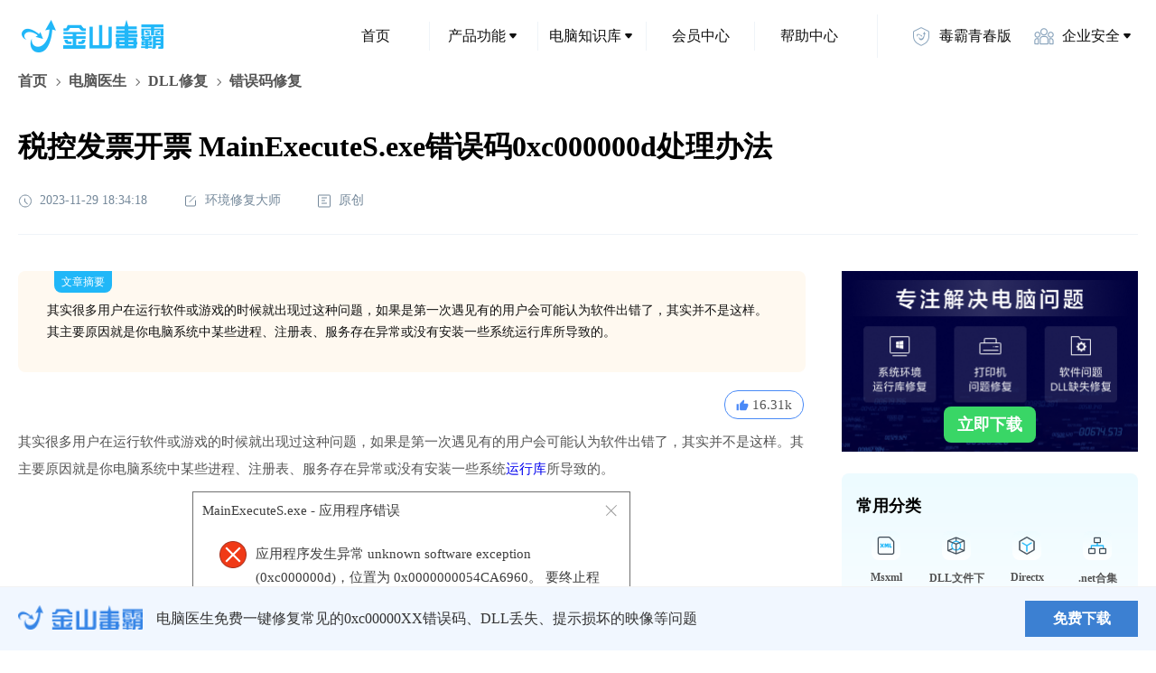

--- FILE ---
content_type: text/html; charset=utf8
request_url: https://www.ijinshan.com/envhelp/repaircode-20231118064840.html
body_size: 12082
content:
<!doctype html>
<html data-n-head-ssr lang="en" data-n-head="%7B%22lang%22:%7B%22ssr%22:%22en%22%7D%7D">
  <head>
    <meta data-n-head="ssr" charset="utf-8"><meta data-n-head="ssr" name="viewport" content="width=device-width,initial-scale=1,maximum-scale=1,user-scalable=no"><meta data-n-head="ssr" name="format-detection" content="telephone=no"><meta data-n-head="ssr" name="description" content="其实很多用户在运行软件或游戏的时候就出现过这种问题，如果是第一次遇见有的用户会可能认为软件出错了，其实并不是这样。其主要原因就是你电脑系统中某些进程、注册表、服务存在异常或没有安装一些系统运行库所导致的。"><meta data-n-head="ssr" name="keywords" content="/envhelp/repaircode-20231118064840.html,税控发票开票,MainExecuteS.exe,0xc000000d"><meta data-n-head="ssr" name="bingbot" content="noindex, follow"><title>税控发票开票 MainExecuteS.exe错误码0xc000000d处理办法</title><link data-n-head="ssr" rel="icon" type="image/x-icon" href="/favicon.ico"><link rel="preload" href="/_nuxt/9a7ada3.js" as="script"><link rel="preload" href="/_nuxt/c8f84d8.js" as="script"><link rel="preload" href="/_nuxt/6778a7d.js" as="script"><link rel="preload" href="/_nuxt/css/ce18976.css" as="style"><link rel="preload" href="/_nuxt/8c17762.js" as="script"><link rel="preload" href="/_nuxt/css/ccef3b3.css" as="style"><link rel="preload" href="/_nuxt/c4b9658.js" as="script"><link rel="stylesheet" href="/_nuxt/css/ce18976.css"><link rel="stylesheet" href="/_nuxt/css/ccef3b3.css">
  </head>
  <body>
    <div data-server-rendered="true" id="__nuxt"><!----><div id="__layout"><div><main class="report-for-info" data-v-0490d840 data-v-4b509b92><header class="flex items-center justify-between header" data-v-0490d840><div class="logo-box" data-v-0490d840><a href="https://www.ijinshan.com/" target="_blank" class="w-full h-full" data-v-0490d840></a></div> <div class="nav-list" data-v-78d8ed9e data-v-0490d840><!----> <ul class="flex items-center" data-v-78d8ed9e><li class="item cursor-pointer relative hover:bg-[rgba(183,233,255,0.25)] hover:color-[#20B7F8] child-menu child-menu-bg w-120 h-48 font-14 color-[#111] flex-center rounded-8 right-border" data-v-78d8ed9e><a href="https://www.ijinshan.com/" target="_blank" class="w-full h-full flex-center no-underline color-[#111]" data-v-78d8ed9e><!---->
        首页
      </a> <!----></li><li class="item cursor-pointer relative hover:bg-[rgba(183,233,255,0.25)] hover:color-[#20B7F8] child-menu child-menu-bg w-120 h-48 font-14 color-[#111] flex-center rounded-8 right-border" data-v-78d8ed9e><!----> <span data-v-78d8ed9e>产品功能</span> <i class="flex-center w-16 h-16" data-v-78d8ed9e><svg width="8" height="6" viewBox="0 0 8 6" xmlns="http://www.w3.org/2000/svg" data-v-78d8ed9e><path d="M6.86496 0H1.13504C0.287204 0 -0.175953 0.988856 0.366819 1.64018L3.23178 5.07813C3.63157 5.55789 4.36843 5.55789 4.76822 5.07814L7.63318 1.64018C8.17595 0.988857 7.7128 0 6.86496 0Z" fill="currentColor" data-v-78d8ed9e></path></svg></i> <ul class="z-30 drop hidden absolute top-[100%] left-[50%] -translate-x-1/2 translate-y-32 py-32 px-24 rounded-8 bg-[#fff] color-[#111] menu-item-content-translate" data-v-78d8ed9e><li class="relative px-16 first:p-l-0 last:p-r-0 drop-item min-w-128 font-14 flex flex-col" data-v-78d8ed9e><span class="font-900 mb-8" data-v-78d8ed9e>安全防护</span> <span class="whitespace-nowrap" data-v-78d8ed9e><a href="https://www.ijinshan.com/functions/softantivirus.html" target="_blank" data-et-click data-et-data="click:病毒查杀;clicktype:1" class="mt-16 inline-block no-underline color-[#111] hover:color-[#20B7F8] child-menu" data-v-78d8ed9e>
                病毒查杀
              </a></span><span class="whitespace-nowrap" data-v-78d8ed9e><a rel="nofollow" href="https://ijinshan.com/function/defend/" target="_blank" data-et-click data-et-data="click:主动防御;clicktype:1" class="mt-16 inline-block no-underline color-[#111] hover:color-[#20B7F8] child-menu" data-v-78d8ed9e>
                主动防御
              </a></span><span class="whitespace-nowrap" data-v-78d8ed9e><a rel="nofollow" href="https://ijinshan.com/function/fullscan/" target="_blank" data-et-click data-et-data="click:全面扫描;clicktype:1" class="mt-16 inline-block no-underline color-[#111] hover:color-[#20B7F8] child-menu" data-v-78d8ed9e>
                全面扫描
              </a></span><span class="whitespace-nowrap" data-v-78d8ed9e><a href="https://www.ijinshan.com/zhuansha/cad/" target="_blank" data-et-click data-et-data="click:CAD病毒专杀;clicktype:1" class="mt-16 inline-block no-underline color-[#111] hover:color-[#20B7F8] child-menu" data-v-78d8ed9e>
                CAD病毒专杀
              </a></span><span class="whitespace-nowrap" data-v-78d8ed9e><a href="https://www.ijinshan.com/zhuansha/wangubingdumuma/" target="_blank" data-et-click data-et-data="click:顽固木马专杀;clicktype:1" class="mt-16 inline-block no-underline color-[#111] hover:color-[#20B7F8] child-menu" data-v-78d8ed9e>
                顽固木马专杀
              </a></span></li><li class="relative px-16 first:p-l-0 last:p-r-0 drop-item min-w-128 font-14 flex flex-col" data-v-78d8ed9e><span class="font-900 mb-8" data-v-78d8ed9e>清理加速</span> <span class="whitespace-nowrap" data-v-78d8ed9e><a href="https://www.ijinshan.com/functions/clean.html" target="_blank" data-et-click data-et-data="click:垃圾清理;clicktype:1" class="mt-16 inline-block no-underline color-[#111] hover:color-[#20B7F8] child-menu" data-v-78d8ed9e>
                垃圾清理
              </a></span><span class="whitespace-nowrap" data-v-78d8ed9e><a href="https://www.ijinshan.com/functions/pcacceleration.html" target="_blank" data-et-click data-et-data="click:电脑加速;clicktype:1" class="mt-16 inline-block no-underline color-[#111] hover:color-[#20B7F8] child-menu" data-v-78d8ed9e>
                电脑加速
              </a></span><span class="whitespace-nowrap" data-v-78d8ed9e><a href="https://www.ijinshan.com/functions/cclean.html" target="_blank" data-et-click data-et-data="click:C盘瘦身;clicktype:1" class="mt-16 inline-block no-underline color-[#111] hover:color-[#20B7F8] child-menu" data-v-78d8ed9e>
                C盘瘦身
              </a></span><span class="whitespace-nowrap" data-v-78d8ed9e><a href="https://www.ijinshan.com/functions/privacyclean.html" target="_blank" data-et-click data-et-data="click:隐私清理;clicktype:1" class="mt-16 inline-block no-underline color-[#111] hover:color-[#20B7F8] child-menu" data-v-78d8ed9e>
                隐私清理
              </a></span></li><li class="relative px-16 first:p-l-0 last:p-r-0 drop-item min-w-128 font-14 flex flex-col" data-v-78d8ed9e><a href="https://www.ijinshan.com/aggregation/soft.html" class="font-900 mb-8 cursor-text color-[#111] no-underline" data-v-78d8ed9e>软件管理</a> <span class="whitespace-nowrap" data-v-78d8ed9e><a href="https://www.ijinshan.com/soft/1/" target="_blank" data-et-click data-et-data="click:软件下载;clicktype:1" class="mt-16 inline-block no-underline color-[#111] hover:color-[#20B7F8] child-menu" data-v-78d8ed9e>
                软件下载
              </a></span><span class="whitespace-nowrap" data-v-78d8ed9e><a href="https://www.ijinshan.com/functions/softuninstall.html" target="_blank" data-et-click data-et-data="click:软件卸载;clicktype:1" class="mt-16 inline-block no-underline color-[#111] hover:color-[#20B7F8] child-menu" data-v-78d8ed9e>
                软件卸载
              </a></span><span class="whitespace-nowrap" data-v-78d8ed9e><a href="https://www.ijinshan.com/soft/5/" target="_blank" data-et-click data-et-data="click:软件升级;clicktype:1" class="mt-16 inline-block no-underline color-[#111] hover:color-[#20B7F8] child-menu" data-v-78d8ed9e>
                软件升级
              </a></span><span class="whitespace-nowrap" data-v-78d8ed9e><a href="https://www.ijinshan.com/soft/2/" target="_blank" data-et-click data-et-data="click:弹窗拦截;clicktype:1" class="mt-16 inline-block no-underline color-[#111] hover:color-[#20B7F8] child-menu" data-v-78d8ed9e>
                弹窗拦截
              </a></span></li><li class="relative px-16 first:p-l-0 last:p-r-0 drop-item min-w-128 font-14 flex flex-col" data-v-78d8ed9e><span class="font-900 mb-8" data-v-78d8ed9e>办公提效</span> <span class="whitespace-nowrap" data-v-78d8ed9e><a rel="nofollow" href="https://vip.ijinshan.com/huifu/index/" target="_blank" data-et-click data-et-data="click:数据恢复;clicktype:1" class="mt-16 inline-block no-underline color-[#111] hover:color-[#20B7F8] child-menu" data-v-78d8ed9e>
                数据恢复
              </a></span><span class="whitespace-nowrap" data-v-78d8ed9e><a href="https://www.ijinshan.com/functions/dubapicture.html" target="_blank" data-et-click data-et-data="click:毒霸看图;clicktype:1" class="mt-16 inline-block no-underline color-[#111] hover:color-[#20B7F8] child-menu" data-v-78d8ed9e>
                毒霸看图
              </a></span><span class="whitespace-nowrap" data-v-78d8ed9e><a href="https://www.ijinshan.com/functions/dubapdf.html" target="_blank" data-et-click data-et-data="click:毒霸PDF;clicktype:1" class="mt-16 inline-block no-underline color-[#111] hover:color-[#20B7F8] child-menu" data-v-78d8ed9e>
                毒霸PDF
              </a></span></li><li class="relative px-16 first:p-l-0 last:p-r-0 drop-item min-w-128 font-14 flex flex-col" data-v-78d8ed9e><span class="font-900 mb-8" data-v-78d8ed9e>实用工具</span> <span class="whitespace-nowrap" data-v-78d8ed9e><a rel="nofollow" href="https://ijinshan.com/function/eye/" target="_blank" data-et-click data-et-data="click:护眼模式;clicktype:1" class="mt-16 inline-block no-underline color-[#111] hover:color-[#20B7F8] child-menu" data-v-78d8ed9e>
                护眼模式
              </a></span><span class="whitespace-nowrap" data-v-78d8ed9e><a rel="nofollow" href="https://www.duba.com/" target="_blank" data-et-click data-et-data="click:网址导航;clicktype:1" class="mt-16 inline-block no-underline color-[#111] hover:color-[#20B7F8] child-menu" data-v-78d8ed9e>
                网址导航
              </a></span><span class="whitespace-nowrap" data-v-78d8ed9e><a href="https://www.ijinshan.com/product/" target="_blank" data-et-click data-et-data="click:更多产品;clicktype:1" class="mt-16 inline-block no-underline color-[#111] hover:color-[#20B7F8] child-menu" data-v-78d8ed9e>
                更多产品
              </a></span></li></ul></li><li class="item cursor-pointer relative hover:bg-[rgba(183,233,255,0.25)] hover:color-[#20B7F8] child-menu child-menu-bg w-120 h-48 font-14 color-[#111] flex-center rounded-8 right-border" data-v-78d8ed9e><!----> <span data-v-78d8ed9e>电脑知识库</span> <i class="flex-center w-16 h-16" data-v-78d8ed9e><svg width="8" height="6" viewBox="0 0 8 6" xmlns="http://www.w3.org/2000/svg" data-v-78d8ed9e><path d="M6.86496 0H1.13504C0.287204 0 -0.175953 0.988856 0.366819 1.64018L3.23178 5.07813C3.63157 5.55789 4.36843 5.55789 4.76822 5.07814L7.63318 1.64018C8.17595 0.988857 7.7128 0 6.86496 0Z" fill="currentColor" data-v-78d8ed9e></path></svg></i> <ul class="z-30 drop hidden absolute top-[100%] left-[50%] -translate-x-1/2 translate-y-32 py-32 px-24 rounded-8 bg-[#fff] color-[#111] menu-item-content-translate" data-v-78d8ed9e><li class="relative px-16 first:p-l-0 last:p-r-0 drop-item min-w-128 font-14 flex flex-col" data-v-78d8ed9e><span class="font-900 mb-8" data-v-78d8ed9e>电脑医生</span> <span class="whitespace-nowrap" data-v-78d8ed9e><a href="https://www.ijinshan.com/filerepair/dll/index.shtml" target="_blank" data-et-click data-et-data="click:DLL文件缺失;clicktype:1" class="mt-16 inline-block no-underline color-[#111] hover:color-[#20B7F8] child-menu" data-v-78d8ed9e>
                DLL文件缺失
              </a></span><span class="whitespace-nowrap" data-v-78d8ed9e><a href="https://www.ijinshan.com/functions/repairprinter.html" target="_blank" data-et-click data-et-data="click:打印机修复;clicktype:1" class="mt-16 inline-block no-underline color-[#111] hover:color-[#20B7F8] child-menu" data-v-78d8ed9e>
                打印机修复
              </a></span></li><li class="relative px-16 first:p-l-0 last:p-r-0 drop-item min-w-128 font-14 flex flex-col" data-v-78d8ed9e><span class="font-900 mb-8" data-v-78d8ed9e>安全资讯</span> <span class="whitespace-nowrap" data-v-78d8ed9e><a href="https://www.ijinshan.com/info/" target="_blank" data-et-click data-et-data="click:安全专题;clicktype:1" class="mt-16 inline-block no-underline color-[#111] hover:color-[#20B7F8] child-menu" data-v-78d8ed9e>
                安全专题
              </a></span><span class="whitespace-nowrap" data-v-78d8ed9e><a href="https://www.ijinshan.com/info/" target="_blank" data-et-click data-et-data="click:热点资讯;clicktype:1" class="mt-16 inline-block no-underline color-[#111] hover:color-[#20B7F8] child-menu" data-v-78d8ed9e>
                热点资讯
              </a></span><span class="whitespace-nowrap" data-v-78d8ed9e><a href="https://www.ijinshan.com/info/" target="_blank" data-et-click data-et-data="click:产品动态;clicktype:1" class="mt-16 inline-block no-underline color-[#111] hover:color-[#20B7F8] child-menu" data-v-78d8ed9e>
                产品动态
              </a></span></li></ul></li><li class="item cursor-pointer relative hover:bg-[rgba(183,233,255,0.25)] hover:color-[#20B7F8] child-menu child-menu-bg w-120 h-48 font-14 color-[#111] flex-center rounded-8 right-border" data-v-78d8ed9e><a href="https://www.ijinshan.com/vip/" target="_blank" class="w-full h-full flex-center no-underline color-[#111]" data-v-78d8ed9e><!---->
        会员中心
      </a> <!----></li><li class="item cursor-pointer relative hover:bg-[rgba(183,233,255,0.25)] hover:color-[#20B7F8] child-menu child-menu-bg w-120 h-48 font-14 color-[#111] flex-center rounded-8 right-border--max" data-v-78d8ed9e><a href="https://www.ijinshan.com/help/" target="_blank" class="w-full h-full flex-center no-underline color-[#111]" data-v-78d8ed9e><!---->
        帮助中心
      </a> <!----></li><li class="item cursor-pointer relative hover:bg-[rgba(183,233,255,0.25)] hover:color-[#20B7F8] child-menu child-menu-bg w-120 h-48 font-14 color-[#111] flex-center rounded-8 hide-fence ml-16" data-v-78d8ed9e><a rel="nofollow" href="https://young.duba.net/?f=3" target="_blank" class="w-full h-full flex-center no-underline color-[#111]" data-v-78d8ed9e><i class="block w-24 h-24 mr-8 bg-cover icon_young" data-v-78d8ed9e></i>
        毒霸青春版
      </a> <!----></li><li class="item cursor-pointer relative hover:bg-[rgba(183,233,255,0.25)] hover:color-[#20B7F8] child-menu child-menu-bg w-120 h-48 font-14 color-[#111] flex-center rounded-8 hide-fence ml-16" data-v-78d8ed9e><i class="block w-24 h-24 mr-8 bg-cover icon_security" data-v-78d8ed9e></i> <span data-v-78d8ed9e>企业安全</span> <i class="flex-center w-16 h-16" data-v-78d8ed9e><svg width="8" height="6" viewBox="0 0 8 6" xmlns="http://www.w3.org/2000/svg" data-v-78d8ed9e><path d="M6.86496 0H1.13504C0.287204 0 -0.175953 0.988856 0.366819 1.64018L3.23178 5.07813C3.63157 5.55789 4.36843 5.55789 4.76822 5.07814L7.63318 1.64018C8.17595 0.988857 7.7128 0 6.86496 0Z" fill="currentColor" data-v-78d8ed9e></path></svg></i> <ul class="z-30 drop hidden absolute top-[100%] left-[50%] -translate-x-1/2 translate-y-32 py-32 px-24 rounded-8 bg-[#fff] color-[#111] menu-item-content-translate" data-v-78d8ed9e><li class="relative px-16 first:p-l-0 last:p-r-0 drop-item min-w-128 font-14 flex flex-col" data-v-78d8ed9e><span class="mt-[-24px]" data-v-78d8ed9e></span> <span class="whitespace-nowrap" data-v-78d8ed9e><a rel="nofollow" href="https://team.duba.net/index" target="_blank" data-et-click data-et-data="click:金山毒霸团队版;clicktype:1" class="mt-16 inline-block no-underline color-[#111] hover:color-[#20B7F8] child-menu" data-v-78d8ed9e>
                金山毒霸团队版
              </a></span><span class="whitespace-nowrap" data-v-78d8ed9e><a rel="nofollow" href="https://ti.duba.net/" target="_blank" data-et-click data-et-data="click:鹰眼威胁情报引擎;clicktype:1" class="mt-16 inline-block no-underline color-[#111] hover:color-[#20B7F8] child-menu" data-v-78d8ed9e>
                鹰眼威胁情报引擎
              </a></span><span class="whitespace-nowrap" data-v-78d8ed9e><span data-et-click data-et-data="click:授权服务;clicktype:1" class="mt-16 inline-block cursor-pointer hover:color-[#20B7F8] child-menu" data-v-78d8ed9e>
                授权服务
              </span></span></li></ul></li></ul></div></header>  <div class="h-auto main" data-v-0490d840><div class="top" data-v-0490d840 data-v-4b509b92><div class="flex justify-between items-center" data-v-0490d840 data-v-4b509b92><div class="flex items-center text-16 color-[#555] nav-item" data-v-0490d840 data-v-4b509b92><span class="h-full flex items-center" data-v-0490d840 data-v-4b509b92><a data-et-click="" data-et-data="click:首页;clicktype:4" href="https://www.ijinshan.com/" target="_blank" class="color-[#555] no-underline hover-color-[#20B7F8] cursor-pointer bread-item" data-v-0490d840 data-v-4b509b92>首页
          </a> <i class="text-0 mx-4" data-v-0490d840 data-v-4b509b92><svg width="16" height="16" viewBox="0 0 16 16" fill="none" xmlns="http://www.w3.org/2000/svg" data-v-0490d840 data-v-4b509b92><mask id="path-1-inside-1_15466_84" fill="white" data-v-0490d840 data-v-4b509b92><path fill-rule="evenodd" clip-rule="evenodd" d="M6.64645 11.8891C6.84171 12.0843 7.15829 12.0843 7.35355 11.8891L10.8891 8.35353C11.0843 8.15827 11.0843 7.84168 10.8891 7.64642L7.35355 4.11089C7.15829 3.91562 6.84171 3.91562 6.64645 4.11089C6.45118 4.30615 6.45118 4.62273 6.64645 4.81799L9.82843 7.99997L6.64645 11.182C6.45118 11.3772 6.45118 11.6938 6.64645 11.8891Z" data-v-0490d840 data-v-4b509b92></path></mask> <path d="M9.82843 7.99997L10.5355 8.70708L11.2426 7.99997L10.5355 7.29287L9.82843 7.99997ZM6.64645 11.182C6.84171 10.9867 7.15829 10.9867 7.35355 11.182L5.93934 12.5962C6.52513 13.182 7.47487 13.182 8.06066 12.5962L6.64645 11.182ZM10.182 7.64642L6.64645 11.182L8.06066 12.5962L11.5962 9.06063L10.182 7.64642ZM10.182 8.35353C9.98672 8.15827 9.98672 7.84168 10.182 7.64642L11.5962 9.06063C12.182 8.47485 12.182 7.5251 11.5962 6.93931L10.182 8.35353ZM6.64645 4.81799L10.182 8.35353L11.5962 6.93931L8.06066 3.40378L6.64645 4.81799ZM7.35355 4.81799C7.15829 5.01326 6.84171 5.01326 6.64645 4.81799L8.06066 3.40378C7.47487 2.81799 6.52513 2.81799 5.93934 3.40378L7.35355 4.81799ZM7.35355 4.11089C7.54882 4.30615 7.54882 4.62273 7.35355 4.81799L5.93934 3.40378C5.35355 3.98957 5.35355 4.93931 5.93934 5.5251L7.35355 4.11089ZM10.5355 7.29287L7.35355 4.11089L5.93934 5.5251L9.12132 8.70708L10.5355 7.29287ZM7.35355 11.8891L10.5355 8.70708L9.12132 7.29287L5.93934 10.4748L7.35355 11.8891ZM7.35355 11.182C7.54882 11.3772 7.54882 11.6938 7.35355 11.8891L5.93934 10.4748C5.35355 11.0606 5.35355 12.0104 5.93934 12.5962L7.35355 11.182Z" fill="currentColor" mask="url(#path-1-inside-1_15466_84)" data-v-0490d840 data-v-4b509b92></path></svg></i></span><span class="h-full flex items-center" data-v-0490d840 data-v-4b509b92><a data-et-click="" data-et-data="click:电脑医生;clicktype:4" href="https://ijinshan.com/functions/pcdoctor.html" target="_blank" class="color-[#555] no-underline hover-color-[#20B7F8] cursor-pointer bread-item" data-v-0490d840 data-v-4b509b92>电脑医生
          </a> <i class="text-0 mx-4" data-v-0490d840 data-v-4b509b92><svg width="16" height="16" viewBox="0 0 16 16" fill="none" xmlns="http://www.w3.org/2000/svg" data-v-0490d840 data-v-4b509b92><mask id="path-1-inside-1_15466_84" fill="white" data-v-0490d840 data-v-4b509b92><path fill-rule="evenodd" clip-rule="evenodd" d="M6.64645 11.8891C6.84171 12.0843 7.15829 12.0843 7.35355 11.8891L10.8891 8.35353C11.0843 8.15827 11.0843 7.84168 10.8891 7.64642L7.35355 4.11089C7.15829 3.91562 6.84171 3.91562 6.64645 4.11089C6.45118 4.30615 6.45118 4.62273 6.64645 4.81799L9.82843 7.99997L6.64645 11.182C6.45118 11.3772 6.45118 11.6938 6.64645 11.8891Z" data-v-0490d840 data-v-4b509b92></path></mask> <path d="M9.82843 7.99997L10.5355 8.70708L11.2426 7.99997L10.5355 7.29287L9.82843 7.99997ZM6.64645 11.182C6.84171 10.9867 7.15829 10.9867 7.35355 11.182L5.93934 12.5962C6.52513 13.182 7.47487 13.182 8.06066 12.5962L6.64645 11.182ZM10.182 7.64642L6.64645 11.182L8.06066 12.5962L11.5962 9.06063L10.182 7.64642ZM10.182 8.35353C9.98672 8.15827 9.98672 7.84168 10.182 7.64642L11.5962 9.06063C12.182 8.47485 12.182 7.5251 11.5962 6.93931L10.182 8.35353ZM6.64645 4.81799L10.182 8.35353L11.5962 6.93931L8.06066 3.40378L6.64645 4.81799ZM7.35355 4.81799C7.15829 5.01326 6.84171 5.01326 6.64645 4.81799L8.06066 3.40378C7.47487 2.81799 6.52513 2.81799 5.93934 3.40378L7.35355 4.81799ZM7.35355 4.11089C7.54882 4.30615 7.54882 4.62273 7.35355 4.81799L5.93934 3.40378C5.35355 3.98957 5.35355 4.93931 5.93934 5.5251L7.35355 4.11089ZM10.5355 7.29287L7.35355 4.11089L5.93934 5.5251L9.12132 8.70708L10.5355 7.29287ZM7.35355 11.8891L10.5355 8.70708L9.12132 7.29287L5.93934 10.4748L7.35355 11.8891ZM7.35355 11.182C7.54882 11.3772 7.54882 11.6938 7.35355 11.8891L5.93934 10.4748C5.35355 11.0606 5.35355 12.0104 5.93934 12.5962L7.35355 11.182Z" fill="currentColor" mask="url(#path-1-inside-1_15466_84)" data-v-0490d840 data-v-4b509b92></path></svg></i></span><span class="h-full flex items-center" data-v-0490d840 data-v-4b509b92><a data-et-click="" data-et-data="click:DLL修复;clicktype:4" href="https://www.ijinshan.com/functions/repairdll.html" target="_blank" class="color-[#555] no-underline hover-color-[#20B7F8] cursor-pointer bread-item" data-v-0490d840 data-v-4b509b92>DLL修复
          </a> <i class="text-0 mx-4" data-v-0490d840 data-v-4b509b92><svg width="16" height="16" viewBox="0 0 16 16" fill="none" xmlns="http://www.w3.org/2000/svg" data-v-0490d840 data-v-4b509b92><mask id="path-1-inside-1_15466_84" fill="white" data-v-0490d840 data-v-4b509b92><path fill-rule="evenodd" clip-rule="evenodd" d="M6.64645 11.8891C6.84171 12.0843 7.15829 12.0843 7.35355 11.8891L10.8891 8.35353C11.0843 8.15827 11.0843 7.84168 10.8891 7.64642L7.35355 4.11089C7.15829 3.91562 6.84171 3.91562 6.64645 4.11089C6.45118 4.30615 6.45118 4.62273 6.64645 4.81799L9.82843 7.99997L6.64645 11.182C6.45118 11.3772 6.45118 11.6938 6.64645 11.8891Z" data-v-0490d840 data-v-4b509b92></path></mask> <path d="M9.82843 7.99997L10.5355 8.70708L11.2426 7.99997L10.5355 7.29287L9.82843 7.99997ZM6.64645 11.182C6.84171 10.9867 7.15829 10.9867 7.35355 11.182L5.93934 12.5962C6.52513 13.182 7.47487 13.182 8.06066 12.5962L6.64645 11.182ZM10.182 7.64642L6.64645 11.182L8.06066 12.5962L11.5962 9.06063L10.182 7.64642ZM10.182 8.35353C9.98672 8.15827 9.98672 7.84168 10.182 7.64642L11.5962 9.06063C12.182 8.47485 12.182 7.5251 11.5962 6.93931L10.182 8.35353ZM6.64645 4.81799L10.182 8.35353L11.5962 6.93931L8.06066 3.40378L6.64645 4.81799ZM7.35355 4.81799C7.15829 5.01326 6.84171 5.01326 6.64645 4.81799L8.06066 3.40378C7.47487 2.81799 6.52513 2.81799 5.93934 3.40378L7.35355 4.81799ZM7.35355 4.11089C7.54882 4.30615 7.54882 4.62273 7.35355 4.81799L5.93934 3.40378C5.35355 3.98957 5.35355 4.93931 5.93934 5.5251L7.35355 4.11089ZM10.5355 7.29287L7.35355 4.11089L5.93934 5.5251L9.12132 8.70708L10.5355 7.29287ZM7.35355 11.8891L10.5355 8.70708L9.12132 7.29287L5.93934 10.4748L7.35355 11.8891ZM7.35355 11.182C7.54882 11.3772 7.54882 11.6938 7.35355 11.8891L5.93934 10.4748C5.35355 11.0606 5.35355 12.0104 5.93934 12.5962L7.35355 11.182Z" fill="currentColor" mask="url(#path-1-inside-1_15466_84)" data-v-0490d840 data-v-4b509b92></path></svg></i></span><span class="h-full flex items-center" data-v-0490d840 data-v-4b509b92><span data-v-0490d840 data-v-4b509b92>错误码修复</span> <!----></span></div></div> <h1 class="color-[#000] title" data-v-0490d840 data-v-4b509b92>税控发票开票 MainExecuteS.exe错误码0xc000000d处理办法</h1> <div class="flex color-[#74889A] time" data-v-0490d840 data-v-4b509b92><span class="flex-center text-14" data-v-0490d840 data-v-4b509b92><i class="mr-8 mt-5" data-v-0490d840 data-v-4b509b92><svg width="16" height="17" viewBox="0 0 16 17" fill="none" xmlns="http://www.w3.org/2000/svg" data-v-0490d840 data-v-4b509b92><path fill-rule="evenodd" clip-rule="evenodd" d="M7.5 5.5C7.22386 5.5 7 5.72386 7 6V9C7 9.19135 7.10749 9.35759 7.26538 9.44165C7.28812 9.48443 7.31751 9.52461 7.35355 9.56066L9.88909 12.0962C10.0843 12.2915 10.4009 12.2915 10.5962 12.0962C10.7915 11.9009 10.7915 11.5843 10.5962 11.3891L8.06066 8.85355C8.04153 8.83442 8.02123 8.81716 8 8.80178V6C8 5.72386 7.77614 5.5 7.5 5.5Z" fill="currentColor" data-v-0490d840 data-v-4b509b92></path> <path d="M1.5 8.5C1.5 4.91015 4.41015 2 8 2C11.5899 2 14.5 4.91015 14.5 8.5C14.5 12.0899 11.5899 15 8 15C4.41015 15 1.5 12.0899 1.5 8.5Z" stroke="currentColor" data-v-0490d840 data-v-4b509b92></path></svg></i>
        2023-11-29 18:34:18
      </span> <span class="marginL flex-center text-14" data-v-0490d840 data-v-4b509b92><i class="mr-8 mt-5" data-v-0490d840 data-v-4b509b92><svg width="16" height="17" viewBox="0 0 16 17" fill="none" xmlns="http://www.w3.org/2000/svg" data-v-0490d840 data-v-4b509b92><path fill-rule="evenodd" clip-rule="evenodd" d="M9 3C9 2.72386 8.77614 2.5 8.5 2.5H4C2.89543 2.5 2 3.39543 2 4.5V12.5C2 13.6046 2.89543 14.5 4 14.5H12C13.1046 14.5 14 13.6046 14 12.5V8C14 7.72386 13.7761 7.5 13.5 7.5C13.2239 7.5 13 7.72386 13 8V12.5C13 13.0523 12.5523 13.5 12 13.5H4C3.44772 13.5 3 13.0523 3 12.5V4.5C3 3.94772 3.44772 3.5 4 3.5H8.5C8.77614 3.5 9 3.27614 9 3Z" fill="currentColor" data-v-0490d840 data-v-4b509b92></path> <path d="M7 9.5L13 3.5" stroke="currentColor" stroke-linecap="round" data-v-0490d840 data-v-4b509b92></path></svg></i>
        环境修复大师  
      </span> <span class="marginL flex-center text-14" data-v-0490d840 data-v-4b509b92><i class="mr-8 mt-5" data-v-0490d840 data-v-4b509b92><svg width="16" height="17" viewBox="0 0 16 17" fill="none" xmlns="http://www.w3.org/2000/svg" data-v-0490d840 data-v-4b509b92><rect x="1.5" y="2" width="13" height="13" rx="0.5" stroke="currentColor" data-v-0490d840 data-v-4b509b92></rect> <rect x="5" y="4.5" width="6" height="1" rx="0.5" fill="currentColor" data-v-0490d840 data-v-4b509b92></rect> <rect x="5" y="10.5" width="6" height="1" rx="0.5" fill="currentColor" data-v-0490d840 data-v-4b509b92></rect> <rect x="5" y="7.5" width="4" height="1" rx="0.5" fill="currentColor" data-v-0490d840 data-v-4b509b92></rect></svg></i>
        原创  
      </span></div> <div class="w-full h-1 bg-[#EFF4F8] line" data-v-0490d840 data-v-4b509b92></div></div> <div class="content" data-v-0490d840><div class="content-box" data-v-0490d840 data-v-4b509b92><div class="box-border relative w-full p-32 text-14 color-[#111] leading-24 rounded-8 bg-[#FFF9F0]" data-v-0490d840 data-v-4b509b92><span class="absolute top-0 left-40 w-64 h-24 bg-[#20B7F8] text-12 color-[#FFF] rounded-b-8 text-center" data-v-0490d840 data-v-4b509b92>文章摘要</span>
      其实很多用户在运行软件或游戏的时候就出现过这种问题，如果是第一次遇见有的用户会可能认为软件出错了，其实并不是这样。其主要原因就是你电脑系统中某些进程、注册表、服务存在异常或没有安装一些系统运行库所导致的。
    </div> <article class="old-class" data-v-0490d840 data-v-4b509b92><div class="main-lt detail-lt page-content" data-v-0490d840 data-v-4b509b92><div class="cnt-hd">
 <a class="article-like" href="javascript:void(0);" id="J_articleLike" title="点赞">
  <span class="i-mdi-thumb-up">
  </span>
  <span>
   16.31k
  </span>
  <span class="add-rate">
   +1
  </span>
 </a>
</div>
<div class="cnt-bd">
 <p>
  其实很多用户在运行软件或游戏的时候就出现过这种问题，如果是第一次遇见有的用户会可能认为软件出错了，其实并不是这样。其主要原因就是你电脑系统中某些进程、注册表、服务存在异常或没有安装一些系统<a href="https://www.ijinshan.com/functions/repairruntime.html" target="_blank">运行库</a>所导致的。
 </p>
 <div class="img-box error-box">
  <img alt="错误码弹窗" class="article-img" src="https://www.ijinshan.com/envhelp/assets/img/error_bg.png">
  <span class="title">
   MainExecuteS.exe - 应用程序错误
  </span>
  <span class="text">
   应用程序发生异常 unknown software exception (0xc000000d)，位置为 0x0000000054CA6960。 要终止程序，请单击“确定”。
  </span>
 </div>
 <p>
  这时你可以手动去下载安装系统系统运行时库，或者手动关闭掉某些非必要的进程或服务，甚至是重装该软件。但是这些方法排查会比较慢，而且下次遇到了还不好快速解决，那该怎么办呢？小编提供如下几种解决方法，推荐使用专业的修复工具来解决同样的问题。
 </p>
 <h2>
  解决方法如下：
 </h2>
 <h3>
  一、 手动操作
 </h3>
 <p>
  1. 修复受损的系统文件：在任务管理器中点击"文件"-"打开新任务"在新建任务窗口中（以管理员身份运行），输入“sfc /scannow”并按下回车。系统文件扫描工具将检查并修复任何发现的受损文件，但是此操作需要的时间会比较长。
 </p>
 <p>
  2. 在系统盘符中右键属性，选择工具，通过查错检查功能检查修复系统异常问题。
 </p>
 <p>
  3. 更新或重新安装应用程序：如果只有一个特定的应用程序出现问题，尝试更新或重新安装该应用程序。这有助于修复任何潜在的文件冲突或错误。
 </p>
 <p>
  若以上方法太麻烦，可以尝试第二种方法解决方法解决。
 </p>
 <h3>
  二、 使用安全软件工具快速解决
 </h3>
 <h4>
  针对此类错误，首先通过下载安装如下金山毒霸最新版。
 </h4>
 <a class="img-box J_dubaDownload" download="" href="https://cd001.www.duba.net/duba/install/packages/ever/kinst_150_28.exe" status="2">
  <img alt="点击下载" class="article-img" src="https://www.ijinshan.com/envhelp/assets/img/article3.png">
 </a>
 <p>
  下载后会自动打开主界面，直接点击全面扫描会对系统异常等问题进行扫描如下：
 </p>
 <img alt="扫描界面" class="article-img" src="https://www.ijinshan.com/envhelp/assets/img/article4.png">
 <p>
  点击一键修复即可修复系统异常，系统垃圾等问题。
 </p>
 <p>
  你还可以试试使用金山毒霸中<a href="https://www.ijinshan.com/functions/pcdoctor.html" target="_blank">电脑医生</a>提供的<a href="https://www.ijinshan.com/filerepair/dll/index.shtml" target="_blank">dll修复</a>功能，进行对系统运行时库和.NET框架等问题排查修复。
 </p>
 <img alt="DLL修复界面" class="article-img" src="https://www.ijinshan.com/envhelp/assets/img/article5.png">
  <p>
   更可以尝试利用金山毒霸中的垃圾清理进行深度扫描清理垃圾，也有助于排除此类错误。
  </p>
  <img alt="垃圾清理界面" class="article-img" src="https://www.ijinshan.com/envhelp/assets/img/article6.png">
  <h3>
   三、 如果以上方法仍然无法解决问题，建议使用<a href="https://www.ijinshan.com/functions/pcdoctor.html" target="_blank">金山毒霸电脑医生</a>1v1人工服务。
  </h3>
 
</div>
</div> <a download="" href="https://cd001.www.duba.net/duba/install/packages/ever/kinst_150_28.exe" status="3" class="bottom-footer J_dubaDownload" data-v-0490d840 data-v-4b509b92><span class="bottom-footer_con" data-v-0490d840 data-v-4b509b92><span href="//www.ijinshan.com/" title="金山毒霸" class="fl bottom-footer_logo" data-v-0490d840 data-v-4b509b92>金山毒霸</span> <span class="fl footer_text" data-v-0490d840 data-v-4b509b92><b data-v-0490d840 data-v-4b509b92>电脑医生免费一键修复常见的0xc00000XX错误码、DLL丢失、提示损坏的映像等问题</b></span> <span title="下载金山毒霸" class="fr footer_download_btn" data-v-0490d840 data-v-4b509b92>免费下载</span></span></a> <div class="w-full h-54 flex-center rounded-8 bg-[#cdf0ff] color-[#00A4EA] text-16 file-tip2" data-v-0490d840 data-v-4b509b92>
        可在电脑上搜索“金山毒霸”，用电脑医生修复
      </div></article></div> <section class="flex flex-col left-content" data-v-3d70c074 data-v-0490d840><div class="inline-block w-328 h-200 bg-cover judge" style="background-image:url(https://duba-seo-test.ijinshan.com/img/b3708431a06512c0c7e4f59a09651b81.png)" data-v-3d70c074><a download href="https://cd001.www.duba.net/duba/install/packages/ever/kinst_150_28.exe" rel="nofollow" data-et-click data-et-data="click:立即下载;clicktype:2" class="m-auto mt-130 mt-150 w-fit p-x-15 h-40 text-18 font-900 no-underline color-[#fff] flex-center bg-[rgba(57,214,102,1)] hover-bg-[#39d666cc] active-bg-[#33c15c] rounded-8 main-green-btn w-120" data-v-3d70c074>
      立即下载
    </a></div> <div class="mt-24 p-y-24 rounded-8 judge" style="background:linear-gradient(180deg,#edfbff 0,#fff 100%)" data-v-3d70c074><div class="text-18 ml-16 font-900" data-v-3d70c074>常用分类</div> <ul class="flex flex-wrap px-6 text-12" data-v-3d70c074><li class="w-70 h-80 ml-8 mt-16 flex-center flex-col hover-bg-[#B7E9FF40] classification-item" data-v-3d70c074><a target="_blank" href="https://www.ijinshan.com/dll/dll_7/" data-et-click data-et-data="click:Msxml;clicktype:3" class="w-70 h-80 no-underline color-[#555] text-center" data-v-3d70c074><img src="https://duba-seo-cdn.jinshan3.cn/img/f1ece5328f2b49dbd92012458652fcc3.png" class="w-32 h-32" data-v-3d70c074> <div class="font-18 h-24 mt-8 font-900" data-v-3d70c074>Msxml</div></a></li><li class="w-70 h-80 ml-8 mt-16 flex-center flex-col hover-bg-[#B7E9FF40] classification-item" data-v-3d70c074><a target="_blank" href="https://www.ijinshan.com/filerepair/dll/" data-et-click data-et-data="click:DLL文件下载;clicktype:3" class="w-70 h-80 no-underline color-[#555] text-center" data-v-3d70c074><img src="https://duba-seo-cdn.jinshan3.cn/img/7e5b2f59d266bf4ce20daae16cf7b67c.png" class="w-32 h-32" data-v-3d70c074> <div class="font-18 h-24 mt-8 font-900" data-v-3d70c074>DLL文件下载</div></a></li><li class="w-70 h-80 ml-8 mt-16 flex-center flex-col hover-bg-[#B7E9FF40] classification-item" data-v-3d70c074><a target="_blank" href="https://www.ijinshan.com/dll/dll_5/" data-et-click data-et-data="click:Directx;clicktype:3" class="w-70 h-80 no-underline color-[#555] text-center" data-v-3d70c074><img src="https://duba-seo-cdn.jinshan3.cn/img/25d4b77f7f43e9618ac9a3db0019ffd0.png" class="w-32 h-32" data-v-3d70c074> <div class="font-18 h-24 mt-8 font-900" data-v-3d70c074>Directx</div></a></li><li class="w-70 h-80 ml-8 mt-16 flex-center flex-col hover-bg-[#B7E9FF40] classification-item" data-v-3d70c074><a target="_blank" href="https://www.ijinshan.com/dll/dll_8/" data-et-click data-et-data="click:.net合集;clicktype:3" class="w-70 h-80 no-underline color-[#555] text-center" data-v-3d70c074><img src="https://duba-seo-cdn.jinshan3.cn/img/ce386110f39775e9bf5eb06474115e4f.png" class="w-32 h-32" data-v-3d70c074> <div class="font-18 h-24 mt-8 font-900" data-v-3d70c074>.net合集</div></a></li><li class="w-70 h-80 ml-8 mt-16 flex-center flex-col hover-bg-[#B7E9FF40] classification-item" data-v-3d70c074><a target="_blank" href="https://www.ijinshan.com/dll/dll_6/" data-et-click data-et-data="click:VC++运行库;clicktype:3" class="w-70 h-80 no-underline color-[#555] text-center" data-v-3d70c074><img src="https://duba-seo-cdn.jinshan3.cn/img/64f0ecc27bb12f05690ad4207c316574.png" class="w-32 h-32" data-v-3d70c074> <div class="font-18 h-24 mt-8 font-900" data-v-3d70c074>VC++运行库</div></a></li><li class="w-70 h-80 ml-8 mt-16 flex-center flex-col hover-bg-[#B7E9FF40] classification-item" data-v-3d70c074><a target="_blank" href="https://www.ijinshan.com/dll/dll_9/" data-et-click data-et-data="click:DLL修复工具;clicktype:3" class="w-70 h-80 no-underline color-[#555] text-center" data-v-3d70c074><img src="https://duba-seo-cdn.jinshan3.cn/img/267aba88b5576c6e8ee8d38c59405ea9.png" class="w-32 h-32" data-v-3d70c074> <div class="font-18 h-24 mt-8 font-900" data-v-3d70c074>DLL修复工具</div></a></li></ul> <ul class="flex flex-wrap px-6 text-12" style="display:none" data-v-3d70c074><li class="w-32 h-32 ml-16 mt-16 border-1 border-[#B7E9FF] rounded-6" data-v-3d70c074><a href="https://www.ijinshan.com/dll/dll_7/" target="_blank" data-et-click data-et-data="click:Msxml;clicktype:3" class="bg-[#B7E9FF] hover-bg-[#B7E9FFb3] inline-block no-underline text-12 w-full h-full color-[#555] leading-32 text-center cursor-pointer classification-item2" data-v-3d70c074><span data-v-3d70c074>Msxml</span></a></li><li class="w-32 h-32 ml-16 mt-16 border-1 border-[#B7E9FF] rounded-6" data-v-3d70c074><a href="https://www.ijinshan.com/filerepair/dll/" target="_blank" data-et-click data-et-data="click:DLL文件下载;clicktype:3" class="bg-[#B7E9FF] hover-bg-[#B7E9FFb3] inline-block no-underline text-12 w-full h-full color-[#555] leading-32 text-center cursor-pointer classification-item2" data-v-3d70c074><span data-v-3d70c074>DLL文件下载</span></a></li><li class="w-32 h-32 ml-16 mt-16 border-1 border-[#B7E9FF] rounded-6" data-v-3d70c074><a href="https://www.ijinshan.com/dll/dll_5/" target="_blank" data-et-click data-et-data="click:Directx;clicktype:3" class="bg-[#B7E9FF] hover-bg-[#B7E9FFb3] inline-block no-underline text-12 w-full h-full color-[#555] leading-32 text-center cursor-pointer classification-item2" data-v-3d70c074><span data-v-3d70c074>Directx</span></a></li><li class="w-32 h-32 ml-16 mt-16 border-1 border-[#B7E9FF] rounded-6" data-v-3d70c074><a href="https://www.ijinshan.com/dll/dll_8/" target="_blank" data-et-click data-et-data="click:.net合集;clicktype:3" class="bg-[#B7E9FF] hover-bg-[#B7E9FFb3] inline-block no-underline text-12 w-full h-full color-[#555] leading-32 text-center cursor-pointer classification-item2" data-v-3d70c074><span data-v-3d70c074>.net合集</span></a></li><li class="w-32 h-32 ml-16 mt-16 border-1 border-[#B7E9FF] rounded-6" data-v-3d70c074><a href="https://www.ijinshan.com/dll/dll_6/" target="_blank" data-et-click data-et-data="click:VC++运行库;clicktype:3" class="bg-[#B7E9FF] hover-bg-[#B7E9FFb3] inline-block no-underline text-12 w-full h-full color-[#555] leading-32 text-center cursor-pointer classification-item2" data-v-3d70c074><span data-v-3d70c074>VC++运行库</span></a></li><li class="w-32 h-32 ml-16 mt-16 border-1 border-[#B7E9FF] rounded-6" data-v-3d70c074><a href="https://www.ijinshan.com/dll/dll_9/" target="_blank" data-et-click data-et-data="click:DLL修复工具;clicktype:3" class="bg-[#B7E9FF] hover-bg-[#B7E9FFb3] inline-block no-underline text-12 w-full h-full color-[#555] leading-32 text-center cursor-pointer classification-item2" data-v-3d70c074><span data-v-3d70c074>DLL修复工具</span></a></li></ul></div> <div class="mt-24 h-auto p-y-24 rounded-8 judge" style="background:linear-gradient(180deg,#ffefed 0,#fff 100%)" data-v-3d70c074><div class="text-18 mb-24 ml-16 font-900" data-v-3d70c074>热门内容</div> <ul class="ml-16" data-v-3d70c074><li class="rank flex items-center color-[#555] my-11 text-12" data-v-3d70c074><span class="color-[#fff] mx-8 w-16 h-16 rounded-2 bg-[#B8C6D3] flex-center idx" data-v-3d70c074>1</span> <a href="https://www.ijinshan.com/printer/info20250701154109.html" target="_blank" title="兄弟7080D打印机驱动安装与常见问题权威指南（官方工程师解读）" data-et-click data-et-data="click:undefined;clicktype:3" class="no-underline color-[#555] w-[80%] truncate hover-bg-[#B7E9FF40] px-3 py-5 round-3 hot-item" data-v-3d70c074>
          兄弟7080D打印机驱动安装与常见问题权威指南（官方工程师解读）
        </a></li><li class="rank flex items-center color-[#555] my-11 text-12" data-v-3d70c074><span class="color-[#fff] mx-8 w-16 h-16 rounded-2 bg-[#B8C6D3] flex-center idx" data-v-3d70c074>2</span> <a href="https://www.ijinshan.com/filerepair/opencl.dll.shtml" target="_blank" title="OpenCL.dll下载" data-et-click data-et-data="click:undefined;clicktype:3" class="no-underline color-[#555] w-[80%] truncate hover-bg-[#B7E9FF40] px-3 py-5 round-3 hot-item" data-v-3d70c074>
          OpenCL.dll下载
        </a></li><li class="rank flex items-center color-[#555] my-11 text-12" data-v-3d70c074><span class="color-[#fff] mx-8 w-16 h-16 rounded-2 bg-[#B8C6D3] flex-center idx" data-v-3d70c074>3</span> <a href="https://www.ijinshan.com/envhelp/repair2code-20240111080902.html" target="_blank" title="无法正常启动0xc0000043怎么解决" data-et-click data-et-data="click:undefined;clicktype:3" class="no-underline color-[#555] w-[80%] truncate hover-bg-[#B7E9FF40] px-3 py-5 round-3 hot-item" data-v-3d70c074>
          无法正常启动0xc0000043怎么解决
        </a></li><li class="rank flex items-center color-[#555] my-11 text-12" data-v-3d70c074><span class="color-[#fff] mx-8 w-16 h-16 rounded-2 bg-[#B8C6D3] flex-center idx" data-v-3d70c074>4</span> <a href="https://www.ijinshan.com/printer/info20250710101832.html" target="_blank" title="Fuji m228 b驱动下载(官方Win10/Win11)" data-et-click data-et-data="click:undefined;clicktype:3" class="no-underline color-[#555] w-[80%] truncate hover-bg-[#B7E9FF40] px-3 py-5 round-3 hot-item" data-v-3d70c074>
          Fuji m228 b驱动下载(官方Win10/Win11)
        </a></li><li class="rank flex items-center color-[#555] my-11 text-12" data-v-3d70c074><span class="color-[#fff] mx-8 w-16 h-16 rounded-2 bg-[#B8C6D3] flex-center idx" data-v-3d70c074>5</span> <a href="https://www.ijinshan.com/printer/info-pi20241107170451413.html" target="_blank" title=" 惠普LaserJet Pro M203d打印机连接问题解决方法 - 金山毒霸 " data-et-click data-et-data="click:undefined;clicktype:3" class="no-underline color-[#555] w-[80%] truncate hover-bg-[#B7E9FF40] px-3 py-5 round-3 hot-item" data-v-3d70c074>
           惠普LaserJet Pro M203d打印机连接问题解决方法 - 金山毒霸 
        </a></li><li class="rank flex items-center color-[#555] my-11 text-12" data-v-3d70c074><span class="color-[#fff] mx-8 w-16 h-16 rounded-2 bg-[#B8C6D3] flex-center idx" data-v-3d70c074>6</span> <a href="https://www.ijinshan.com/printer/info-pi20241108113228572.html" target="_blank" title=" 兄弟DCP-7080D 打印机连接问题解决方法 - 金山毒霸 " data-et-click data-et-data="click:undefined;clicktype:3" class="no-underline color-[#555] w-[80%] truncate hover-bg-[#B7E9FF40] px-3 py-5 round-3 hot-item" data-v-3d70c074>
           兄弟DCP-7080D 打印机连接问题解决方法 - 金山毒霸 
        </a></li><li class="rank flex items-center color-[#555] my-11 text-12" data-v-3d70c074><span class="color-[#fff] mx-8 w-16 h-16 rounded-2 bg-[#B8C6D3] flex-center idx" data-v-3d70c074>7</span> <a href="https://www.ijinshan.com/filerepair/webview2loader.dll.shtml" target="_blank" title="WebView2Loader.dll下载" data-et-click data-et-data="click:undefined;clicktype:3" class="no-underline color-[#555] w-[80%] truncate hover-bg-[#B7E9FF40] px-3 py-5 round-3 hot-item" data-v-3d70c074>
          WebView2Loader.dll下载
        </a></li><li class="rank flex items-center color-[#555] my-11 text-12" data-v-3d70c074><span class="color-[#fff] mx-8 w-16 h-16 rounded-2 bg-[#B8C6D3] flex-center idx" data-v-3d70c074>8</span> <a href="https://www.ijinshan.com/dll/repairdll20250617112057.html" target="_blank" title="rasadhlp.dll下载与安装指南：解决DLL缺失问题的完整方案" data-et-click data-et-data="click:undefined;clicktype:3" class="no-underline color-[#555] w-[80%] truncate hover-bg-[#B7E9FF40] px-3 py-5 round-3 hot-item" data-v-3d70c074>
          rasadhlp.dll下载与安装指南：解决DLL缺失问题的完整方案
        </a></li><li class="rank flex items-center color-[#555] my-11 text-12" data-v-3d70c074><span class="color-[#fff] mx-8 w-16 h-16 rounded-2 bg-[#B8C6D3] flex-center idx" data-v-3d70c074>9</span> <a href="https://www.ijinshan.com/printer/info20250610101648.html" target="_blank" title="HP M443打印机驱动下载(官方Win10/Win11)" data-et-click data-et-data="click:undefined;clicktype:3" class="no-underline color-[#555] w-[80%] truncate hover-bg-[#B7E9FF40] px-3 py-5 round-3 hot-item" data-v-3d70c074>
          HP M443打印机驱动下载(官方Win10/Win11)
        </a></li><li class="rank flex items-center color-[#555] my-11 text-12" data-v-3d70c074><span class="color-[#fff] mx-8 w-16 h-16 rounded-2 bg-[#B8C6D3] flex-center idx" data-v-3d70c074>10</span> <a href="https://www.ijinshan.com/envhelp/repaircode-20231128220546.html" target="_blank" title="Adobe IPC代理程序AdobeIPCBroker.exe应用程序错误0xc000007b解决方法" data-et-click data-et-data="click:undefined;clicktype:3" class="no-underline color-[#555] w-[80%] truncate hover-bg-[#B7E9FF40] px-3 py-5 round-3 hot-item" data-v-3d70c074>
          Adobe IPC代理程序AdobeIPCBroker.exe应用程序错误0xc000007b解决方法
        </a></li></ul></div> <div class="mt-24 w-328 h-auto p-y-24 rounded-8 recommend-list" style="background:linear-gradient(180deg,#ffefed 0,#fff 100%)" data-v-3d70c074><div class="text-18 mb-24 ml-16 font-900" data-v-3d70c074>推荐内容</div> <ul class="ml-16" data-v-3d70c074><li class="rank flex items-center color-[#555] my-11 text-12" data-v-3d70c074><span class="color-[#fff] mx-8 w-16 h-16 rounded-2 bg-[#B8C6D3] flex-center idx" data-v-3d70c074>1</span> <a href="https://www.ijinshan.com/printer/info20251009094733.html" target="_blank" title="ZR338驱动下载官方版 | Win10/Win11兼容" data-et-click data-et-data="click:undefined;clicktype:3" class="no-underline color-[#555] w-[80%] truncate hover-bg-[#B7E9FF40] px-3 py-5 round-3 hot-item" data-v-3d70c074>
          ZR338驱动下载官方版 | Win10/Win11兼容
        </a></li><li class="rank flex items-center color-[#555] my-11 text-12" data-v-3d70c074><span class="color-[#fff] mx-8 w-16 h-16 rounded-2 bg-[#B8C6D3] flex-center idx" data-v-3d70c074>2</span> <a href="https://www.ijinshan.com/printer/info20251011104550.html" target="_blank" title="如何设置打印机共享，三招解决打印机共享问题" data-et-click data-et-data="click:undefined;clicktype:3" class="no-underline color-[#555] w-[80%] truncate hover-bg-[#B7E9FF40] px-3 py-5 round-3 hot-item" data-v-3d70c074>
          如何设置打印机共享，三招解决打印机共享问题
        </a></li><li class="rank flex items-center color-[#555] my-11 text-12" data-v-3d70c074><span class="color-[#fff] mx-8 w-16 h-16 rounded-2 bg-[#B8C6D3] flex-center idx" data-v-3d70c074>3</span> <a href="https://www.ijinshan.com/funcinfo/info20240926201810.html" target="_blank" title="Win10如何彻底永久关闭自动更新 5种方法教你永久关闭win10自动更新" data-et-click data-et-data="click:undefined;clicktype:3" class="no-underline color-[#555] w-[80%] truncate hover-bg-[#B7E9FF40] px-3 py-5 round-3 hot-item" data-v-3d70c074>
          Win10如何彻底永久关闭自动更新 5种方法教你永久关闭win10自动更新
        </a></li><li class="rank flex items-center color-[#555] my-11 text-12" data-v-3d70c074><span class="color-[#fff] mx-8 w-16 h-16 rounded-2 bg-[#B8C6D3] flex-center idx" data-v-3d70c074>4</span> <a href="https://www.ijinshan.com/printer/info-pi20241112105327399.html" target="_blank" title=" 三星SPP-2040打印机连接问题解决方案 - 金山毒霸 " data-et-click data-et-data="click:undefined;clicktype:3" class="no-underline color-[#555] w-[80%] truncate hover-bg-[#B7E9FF40] px-3 py-5 round-3 hot-item" data-v-3d70c074>
           三星SPP-2040打印机连接问题解决方案 - 金山毒霸 
        </a></li><li class="rank flex items-center color-[#555] my-11 text-12" data-v-3d70c074><span class="color-[#fff] mx-8 w-16 h-16 rounded-2 bg-[#B8C6D3] flex-center idx" data-v-3d70c074>5</span> <a href="https://www.ijinshan.com/envhelp/repaircode-20231211095447.html" target="_blank" title="迅雷升级程序 XLLiveUD.exe运行错误提示0xc0000006的解决办法" data-et-click data-et-data="click:undefined;clicktype:3" class="no-underline color-[#555] w-[80%] truncate hover-bg-[#B7E9FF40] px-3 py-5 round-3 hot-item" data-v-3d70c074>
          迅雷升级程序 XLLiveUD.exe运行错误提示0xc0000006的解决办法
        </a></li><li class="rank flex items-center color-[#555] my-11 text-12" data-v-3d70c074><span class="color-[#fff] mx-8 w-16 h-16 rounded-2 bg-[#B8C6D3] flex-center idx" data-v-3d70c074>6</span> <a href="https://www.ijinshan.com/envhelp/repair2code-20240105141321.html" target="_blank" title="错误码0xc0000006解决方法" data-et-click data-et-data="click:undefined;clicktype:3" class="no-underline color-[#555] w-[80%] truncate hover-bg-[#B7E9FF40] px-3 py-5 round-3 hot-item" data-v-3d70c074>
          错误码0xc0000006解决方法
        </a></li><li class="rank flex items-center color-[#555] my-11 text-12" data-v-3d70c074><span class="color-[#fff] mx-8 w-16 h-16 rounded-2 bg-[#B8C6D3] flex-center idx" data-v-3d70c074>7</span> <a href="https://www.ijinshan.com/envhelp/repair2code-20240127030739.html" target="_blank" title="应用程序无法正常启动0xc0000020" data-et-click data-et-data="click:undefined;clicktype:3" class="no-underline color-[#555] w-[80%] truncate hover-bg-[#B7E9FF40] px-3 py-5 round-3 hot-item" data-v-3d70c074>
          应用程序无法正常启动0xc0000020
        </a></li><li class="rank flex items-center color-[#555] my-11 text-12" data-v-3d70c074><span class="color-[#fff] mx-8 w-16 h-16 rounded-2 bg-[#B8C6D3] flex-center idx" data-v-3d70c074>8</span> <a href="https://www.ijinshan.com/envhelp/repairdll-20231124175424.html" target="_blank" title="系统提示缺失koeidsnd.dll文件的解决方法" data-et-click data-et-data="click:undefined;clicktype:3" class="no-underline color-[#555] w-[80%] truncate hover-bg-[#B7E9FF40] px-3 py-5 round-3 hot-item" data-v-3d70c074>
          系统提示缺失koeidsnd.dll文件的解决方法
        </a></li><li class="rank flex items-center color-[#555] my-11 text-12" data-v-3d70c074><span class="color-[#fff] mx-8 w-16 h-16 rounded-2 bg-[#B8C6D3] flex-center idx" data-v-3d70c074>9</span> <a href="https://www.ijinshan.com/envhelp/repairdll-20231201102402.html" target="_blank" title="爱奇艺视频进程 QyClient.exe提示缺少msvcr100.dll文件的解决办法" data-et-click data-et-data="click:undefined;clicktype:3" class="no-underline color-[#555] w-[80%] truncate hover-bg-[#B7E9FF40] px-3 py-5 round-3 hot-item" data-v-3d70c074>
          爱奇艺视频进程 QyClient.exe提示缺少msvcr100.dll文件的解决办法
        </a></li><li class="rank flex items-center color-[#555] my-11 text-12" data-v-3d70c074><span class="color-[#fff] mx-8 w-16 h-16 rounded-2 bg-[#B8C6D3] flex-center idx" data-v-3d70c074>10</span> <a href="https://www.ijinshan.com/printer/info20250624150624.html" target="_blank" title="佳能MAXIFY GX2020驱动下载(官方Win10/Win11)" data-et-click data-et-data="click:undefined;clicktype:3" class="no-underline color-[#555] w-[80%] truncate hover-bg-[#B7E9FF40] px-3 py-5 round-3 hot-item" data-v-3d70c074>
          佳能MAXIFY GX2020驱动下载(官方Win10/Win11)
        </a></li></ul></div> <div class="mt-24 w-328 h-395 flex-center flex-col rounded-8 judge" style="background:linear-gradient(180deg,#edfbff 0,#fff 100%)" data-v-3d70c074><div class="w-200 h-35 flex-center rounded-16 bg-[rgba(183,233,255,0.5)] text-14 color-[#546371]" data-v-3d70c074>更多动态请关注微信公众号</div> <div class="my-8 font-900 text-18 color-[#000]" data-v-3d70c074>请使用微信“扫一扫”</div> <img src="/_nuxt/img/qr_code.f95eb79.png" class="w-240 h-240" data-v-3d70c074></div> <div class="go-top hidden fixed bottom-120 w-50 h-124 flex-center cursor-pointer rounded-4 bg-[#EFF4F8] flex-col text-14 color-[#000]" data-v-2e245ded data-v-3d70c074><div class="w-14 text-center" data-v-2e245ded><svg width="16" height="16" viewBox="0 0 16 16" fill="none" xmlns="http://www.w3.org/2000/svg" data-v-2e245ded><path d="M10.865 10H5.13504C4.2872 10 3.82405 9.01114 4.36682 8.35982L7.23178 4.92187C7.63157 4.44211 8.36843 4.44211 8.76822 4.92186L11.6332 8.35982C12.176 9.01114 11.7128 10 10.865 10Z" fill="black" data-v-2e245ded></path></svg>
    回到顶部
  </div></div></section></div></div> <footer class="footer m-auto pb-75 border-t-1 border-solid border-[#EFF4F8] text-center text-12 color-[#999]" data-v-0490d840><div class="mt-24 beian" data-v-0490d840>
      版权所有©  2010 - 2024  珠海海鸟科技有限公司
      <span class="ml-12" data-v-0490d840>粤ICP备18107911号-7</span> <img src="https://dh1.cmcmcdn.com/gouwu/c/7/c/a/c7ca0f35ebf8c34a59a40654c50dcf3a.png" class="w-20 h-20" data-v-0490d840>粤公网安备 44049102496993号
      <span class="ml-12 cursor-pointer relative overflow-hidden weixin" data-v-0490d840>
        关注“金山毒霸”微信公众号
        <img src="https://www.ijinshan.com/images/v3/account.jpeg" alt="金山毒霸微信公众号" srcset class="absolute bottom-[100%] left-[50%] translate-x-[-50%] w-258 h-258" data-v-0490d840></span></div> <div class="mt-24 address" data-v-0490d840>
      地址：广东省珠海市香洲区唐家湾前岛环路323号金山软件园(4号楼)
      <span class="ml-12" data-v-0490d840><a href="https://wpa1.qq.com/wDQkONvr?_type=wpa&qidian=true" target="_blank" rel="nofollow" class="no-underline color-[#999]" data-v-0490d840>在线客服</a></span></div></footer></main></div></div></div><script>window.__NUXT__=function(n,t,i,e,s,a,l,c,h,p,w){return{layout:"helpLayout",data:[{}],fetch:{},error:t,state:{pageConfig:{}},serverRendered:!0,routePath:e,config:{_app:{basePath:"/",assetsPath:"/_nuxt/",cdnURL:t}},globalRefs:{},ssrRefs:{"cwXfed18kMvWRaVsV78f9Q==":{name:s,T:s,D:a,K:[e,"税控发票开票","MainExecuteS.exe","0xc000000d"],content_date:"2023-11-29 18:34:18",source:"原创  ",author:"环境修复大师  ",author_link:n,custom_h1:n,BaseTplCode:n,CatId:0,GenRule:n,BizTplT:n,BizTplD:n,BizTplK:n,banner_list:t,classifications:{name:"常用分类",classifications_list:[{name:l,img_link:"https://duba-seo-cdn.jinshan3.cn/img/f1ece5328f2b49dbd92012458652fcc3.png",btn_link:"https://www.ijinshan.com/dll/dll_7/",desc:l},{name:c,img_link:"https://duba-seo-cdn.jinshan3.cn/img/7e5b2f59d266bf4ce20daae16cf7b67c.png",btn_link:"https://www.ijinshan.com/filerepair/dll/",desc:c},{name:"Directx",img_link:"https://duba-seo-cdn.jinshan3.cn/img/25d4b77f7f43e9618ac9a3db0019ffd0.png",btn_link:"https://www.ijinshan.com/dll/dll_5/",desc:"Directx修复"},{name:h,img_link:"https://duba-seo-cdn.jinshan3.cn/img/ce386110f39775e9bf5eb06474115e4f.png",btn_link:"https://www.ijinshan.com/dll/dll_8/",desc:h},{name:p,img_link:"https://duba-seo-cdn.jinshan3.cn/img/64f0ecc27bb12f05690ad4207c316574.png",btn_link:"https://www.ijinshan.com/dll/dll_6/",desc:p},{name:i,img_link:"https://duba-seo-cdn.jinshan3.cn/img/267aba88b5576c6e8ee8d38c59405ea9.png",btn_link:"https://www.ijinshan.com/dll/dll_9/",desc:i}]},advertising_list:[{name:i,img_link:"https://duba-seo-test.ijinshan.com/img/b3708431a06512c0c7e4f59a09651b81.png",btn_txt:"立即下载",btn_link:w}],breadcrumbs:[{text:"首页",link:"https://www.ijinshan.com/"},{text:"电脑医生",link:"https://ijinshan.com/functions/pcdoctor.html"},{text:"DLL修复",link:"https://www.ijinshan.com/functions/repairdll.html"},{text:"错误码修复",link:"https://www.ijinshan.com/dll/dll_11/1.html"}],hot_list:[{text:"兄弟7080D打印机驱动安装与常见问题权威指南（官方工程师解读）",link:"https://www.ijinshan.com/printer/info20250701154109.html"},{text:"OpenCL.dll下载",link:"https://www.ijinshan.com/filerepair/opencl.dll.shtml"},{text:"无法正常启动0xc0000043怎么解决",link:"https://www.ijinshan.com/envhelp/repair2code-20240111080902.html"},{text:"Fuji m228 b驱动下载(官方Win10/Win11)",link:"https://www.ijinshan.com/printer/info20250710101832.html"},{text:" 惠普LaserJet Pro M203d打印机连接问题解决方法 - 金山毒霸 ",link:"https://www.ijinshan.com/printer/info-pi20241107170451413.html"},{text:" 兄弟DCP-7080D 打印机连接问题解决方法 - 金山毒霸 ",link:"https://www.ijinshan.com/printer/info-pi20241108113228572.html"},{text:"WebView2Loader.dll下载",link:"https://www.ijinshan.com/filerepair/webview2loader.dll.shtml"},{text:"rasadhlp.dll下载与安装指南：解决DLL缺失问题的完整方案",link:"https://www.ijinshan.com/dll/repairdll20250617112057.html"},{text:"HP M443打印机驱动下载(官方Win10/Win11)",link:"https://www.ijinshan.com/printer/info20250610101648.html"},{text:"Adobe IPC代理程序AdobeIPCBroker.exe应用程序错误0xc000007b解决方法",link:"https://www.ijinshan.com/envhelp/repaircode-20231128220546.html"}],recommend_list:[{text:"ZR338驱动下载官方版 | Win10/Win11兼容",link:"https://www.ijinshan.com/printer/info20251009094733.html"},{text:"如何设置打印机共享，三招解决打印机共享问题",link:"https://www.ijinshan.com/printer/info20251011104550.html"},{text:"Win10如何彻底永久关闭自动更新 5种方法教你永久关闭win10自动更新",link:"https://www.ijinshan.com/funcinfo/info20240926201810.html"},{text:" 三星SPP-2040打印机连接问题解决方案 - 金山毒霸 ",link:"https://www.ijinshan.com/printer/info-pi20241112105327399.html"},{text:"迅雷升级程序 XLLiveUD.exe运行错误提示0xc0000006的解决办法",link:"https://www.ijinshan.com/envhelp/repaircode-20231211095447.html"},{text:"错误码0xc0000006解决方法",link:"https://www.ijinshan.com/envhelp/repair2code-20240105141321.html"},{text:"应用程序无法正常启动0xc0000020",link:"https://www.ijinshan.com/envhelp/repair2code-20240127030739.html"},{text:"系统提示缺失koeidsnd.dll文件的解决方法",link:"https://www.ijinshan.com/envhelp/repairdll-20231124175424.html"},{text:"爱奇艺视频进程 QyClient.exe提示缺少msvcr100.dll文件的解决办法",link:"https://www.ijinshan.com/envhelp/repairdll-20231201102402.html"},{text:"佳能MAXIFY GX2020驱动下载(官方Win10/Win11)",link:"https://www.ijinshan.com/printer/info20250624150624.html"}],category_config:{bottom_txt:"电脑医生免费一键修复常见的0xc00000XX错误码、DLL丢失、提示损坏的映像等问题",btn_txt:"免费下载",btn_link:w},custom_meta_list:[{name:"bingbot",content:"noindex, follow"}],custom_link_list:t,content:'<div class="cnt-hd">\n <a class="article-like" href="javascript:void(0);" id="J_articleLike" title="点赞">\n  <span class="i-mdi-thumb-up">\n  </span>\n  <span>\n   16.31k\n  </span>\n  <span class="add-rate">\n   +1\n  </span>\n </a>\n</div>\n<div class="cnt-bd">\n <p>\n  其实很多用户在运行软件或游戏的时候就出现过这种问题，如果是第一次遇见有的用户会可能认为软件出错了，其实并不是这样。其主要原因就是你电脑系统中某些进程、注册表、服务存在异常或没有安装一些系统<a href="https://www.ijinshan.com/functions/repairruntime.html" target="_blank">运行库</a>所导致的。\n </p>\n <div class="img-box error-box">\n  <img alt="错误码弹窗" class="article-img" src="https://www.ijinshan.com/envhelp/assets/img/error_bg.png"/>\n  <span class="title">\n   MainExecuteS.exe - 应用程序错误\n  </span>\n  <span class="text">\n   应用程序发生异常 unknown software exception (0xc000000d)，位置为 0x0000000054CA6960。 要终止程序，请单击“确定”。\n  </span>\n </div>\n <p>\n  这时你可以手动去下载安装系统系统运行时库，或者手动关闭掉某些非必要的进程或服务，甚至是重装该软件。但是这些方法排查会比较慢，而且下次遇到了还不好快速解决，那该怎么办呢？小编提供如下几种解决方法，推荐使用专业的修复工具来解决同样的问题。\n </p>\n <h2>\n  解决方法如下：\n </h2>\n <h3>\n  一、 手动操作\n </h3>\n <p>\n  1. 修复受损的系统文件：在任务管理器中点击&#34;文件&#34;-&#34;打开新任务&#34;在新建任务窗口中（以管理员身份运行），输入“sfc /scannow”并按下回车。系统文件扫描工具将检查并修复任何发现的受损文件，但是此操作需要的时间会比较长。\n </p>\n <p>\n  2. 在系统盘符中右键属性，选择工具，通过查错检查功能检查修复系统异常问题。\n </p>\n <p>\n  3. 更新或重新安装应用程序：如果只有一个特定的应用程序出现问题，尝试更新或重新安装该应用程序。这有助于修复任何潜在的文件冲突或错误。\n </p>\n <p>\n  若以上方法太麻烦，可以尝试第二种方法解决方法解决。\n </p>\n <h3>\n  二、 使用安全软件工具快速解决\n </h3>\n <h4>\n  针对此类错误，首先通过下载安装如下金山毒霸最新版。\n </h4>\n <a class="img-box J_dubaDownload" download="" href="https://cd001.www.duba.net/duba/install/packages/ever/kinst_150_28.exe" status="2">\n  <img alt="点击下载" class="article-img" src="https://www.ijinshan.com/envhelp/assets/img/article3.png"/>\n </a>\n <p>\n  下载后会自动打开主界面，直接点击全面扫描会对系统异常等问题进行扫描如下：\n </p>\n <img alt="扫描界面" class="article-img" src="https://www.ijinshan.com/envhelp/assets/img/article4.png"/>\n <p>\n  点击一键修复即可修复系统异常，系统垃圾等问题。\n </p>\n <p>\n  你还可以试试使用金山毒霸中<a href="https://www.ijinshan.com/functions/pcdoctor.html" target="_blank">电脑医生</a>提供的<a href="https://www.ijinshan.com/filerepair/dll/index.shtml" target="_blank">dll修复</a>功能，进行对系统运行时库和.NET框架等问题排查修复。\n </p>\n <img alt="DLL修复界面" class="article-img" src="https://www.ijinshan.com/envhelp/assets/img/article5.png"/>\n  <p>\n   更可以尝试利用金山毒霸中的垃圾清理进行深度扫描清理垃圾，也有助于排除此类错误。\n  </p>\n  <img alt="垃圾清理界面" class="article-img" src="https://www.ijinshan.com/envhelp/assets/img/article6.png"/>\n  <h3>\n   三、 如果以上方法仍然无法解决问题，建议使用<a href="https://www.ijinshan.com/functions/pcdoctor.html" target="_blank">金山毒霸电脑医生</a>1v1人工服务。\n  </h3>\n \n</div>\n',summary:a}}}}("",null,"DLL修复工具","/envhelp/repaircode-20231118064840.html","税控发票开票 MainExecuteS.exe错误码0xc000000d处理办法","其实很多用户在运行软件或游戏的时候就出现过这种问题，如果是第一次遇见有的用户会可能认为软件出错了，其实并不是这样。其主要原因就是你电脑系统中某些进程、注册表、服务存在异常或没有安装一些系统运行库所导致的。","Msxml","DLL文件下载",".net合集","VC++运行库","https://cd001.www.duba.net/duba/install/packages/ever/kinst_150_28.exe")</script><script src="/_nuxt/9a7ada3.js" defer></script><script src="/_nuxt/c4b9658.js" defer></script><script src="/_nuxt/c8f84d8.js" defer></script><script src="/_nuxt/6778a7d.js" defer></script><script src="/_nuxt/8c17762.js" defer></script><script data-n-head="ssr" src="https://hm.baidu.com/hm.js?4bf28ad81245b551d1adc3a04610bf44" data-body="true"></script><script data-n-head="ssr" src="https://www.ijinshan.com/js/superstat.js?v=_20240711" data-body="true"></script>
  </body>
</html>


--- FILE ---
content_type: text/css
request_url: https://www.ijinshan.com/_nuxt/css/ce18976.css
body_size: 6699
content:
.__nuxt-error-page{-ms-text-size-adjust:100%;-webkit-text-size-adjust:100%;-webkit-font-smoothing:antialiased;align-items:center;background:#f7f8fb;bottom:0;color:#47494e;display:flex;flex-direction:column;font-family:sans-serif;font-weight:100!important;justify-content:center;left:0;padding:1rem;position:absolute;right:0;text-align:center;top:0}.__nuxt-error-page .error{max-width:450px}.__nuxt-error-page .title{color:#47494e;font-size:1.5rem;margin-bottom:8px;margin-top:15px}.__nuxt-error-page .description{color:#7f828b;line-height:21px;margin-bottom:10px}.__nuxt-error-page a{color:#7f828b!important;-webkit-text-decoration:none;text-decoration:none}.__nuxt-error-page .logo{bottom:12px;left:12px;position:fixed}.nuxt-progress{background-color:#000;height:2px;left:0;opacity:1;position:fixed;right:0;top:0;transition:width .1s,opacity .4s;width:0;z-index:999999}.nuxt-progress.nuxt-progress-notransition{transition:none}.nuxt-progress-failed{background-color:red}a,abbr,acronym,address,applet,article,aside,audio,b,big,blockquote,body,canvas,caption,center,cite,dd,del,details,dfn,div,dl,dt,em,embed,fieldset,figcaption,figure,footer,form,header,hgroup,html,i,iframe,img,ins,kbd,label,legend,li,mark,menu,nav,object,ol,output,pre,q,ruby,s,samp,section,small,span,strike,sub,summary,sup,table,tbody,td,tfoot,th,thead,time,tr,tt,u,ul,var,video{border:0;box-sizing:border-box;font-size:100%;font:inherit;margin:0;padding:0;vertical-align:baseline}article,aside,details,figcaption,figure,footer,header,hgroup,menu,nav,section{display:block}ol,ul{list-style:none}blockquote,q{quotes:none}blockquote:after,blockquote:before,q:after,q:before{content:"";content:none}table{border-collapse:collapse;border-spacing:0}input{box-sizing:border-box}input,textarea{border:none}button,input:focus,textarea:focus{outline:none}*{font-family:microsoft yahei,Microsoft YaHei}img{width:100%}.page-content img,article img{max-width:100%;width:auto}.w-\[\740px\]{width:740px}.color-\[\#FFF\],.color-\[\#fff\]{color:#fff}.color-\[\#fff\]\!{color:#fff!important}.color-\[\#111\]{color:#111}.color-\[\#555\]{color:#555}.color-\[\#f63030\]{color:#f63030}.bread-item:hover{color:#20b7f8!important}.border-\[\#EFF4F8\]{border-color:#eff4f8}.border-color-\[\#e6eaf0\]{border-color:#e6eaf0}.border-\[\#d2e3f9\]{border-color:#d2e3f9}.border-color-\[\#E5F0F9\]{border-color:#e5f0f9}.bg-\[\#f7fbff\]{background-color:#f7fbff}.bg-\[\#EFF4F8\]{background-color:#eff4f8}.color-\[\#74889A\]{color:#74889a}.color-\[#abaeb3\]{color:#abaeb3}.color-\[\#20B7F8\]{color:#20b7f8}.color-\[\#3D6CE5\]{color:#3d6ce5}.bg-\[\#E7F3FF\]{background-color:#e7f3ff}.bg-\[rgba\(183\,233\,255\,0\.25\)\]{background-color:rgba(183,233,255,.25)}.bg-\[rgba\(183\,233\,255\,0\.5\)\]{background-color:rgba(183,233,255,.5)}.color-\[\#546371\]{color:#546371}.color-\[\#000\]{color:#000}.bg-\[\#23D6A0\]{background-color:#23d6a0}.translate-x-\[\-50\%\]{transform:translateX(-50%)!important}.border-\[\#EFF4F8\]{border-color:#eff4f8!important}.border-\[\#B7E9FF\]{border-color:#b7e9ff}.bg-\[\#20B7F8\]{background-color:#20b7f8}.bg-\[\#B8C6D3\]{background-color:#b8c6d3}.bg-\[\#B7E9FF\]{background-color:#b7e9ff}.bg-\[\#FFF9F0\]{background-color:#fff9f0}.hot-item:hover{background-color:rgba(183,233,255,.251)}.classification-item2:hover{background-color:rgba(183,233,255,.702)}.classification-item:hover{background-color:rgba(183,233,255,.251)}.auto-fix-btn{background-color:#23d6a0}.auto-fix-btn:hover{background-color:rgba(35,214,160,.8)}.main-green-btn{background:#39d666;color:#fff}.main-green-btn:hover{background:rgba(57,214,102,.8)}.main-green-btn:active{background:#33c15c}.menu-item{color:#111!important}.menu-item:hover{background-color:rgba(183,233,255,.25);color:#20b7f8!important}.menu-item-content-translate{transform:translate(-50%,32px)!important}.child-menu:hover{color:#20b7f8!important}.child-menu-bg:hover{background-color:rgba(183,233,255,.25)}.pagination-item{border-color:#eff4f8}.pagination-item:hover{background-color:rgba(32,183,248,.702)}.pb-75{padding-bottom:75px}.align-bottom{vertical-align:bottom}.cursor-text{cursor:text}*,::before,::after{--un-rotate:0;--un-rotate-x:0;--un-rotate-y:0;--un-rotate-z:0;--un-scale-x:1;--un-scale-y:1;--un-scale-z:1;--un-skew-x:0;--un-skew-y:0;--un-translate-x:0;--un-translate-y:0;--un-translate-z:0;--un-pan-x: ;--un-pan-y: ;--un-pinch-zoom: ;--un-scroll-snap-strictness:proximity;--un-ordinal: ;--un-slashed-zero: ;--un-numeric-figure: ;--un-numeric-spacing: ;--un-numeric-fraction: ;--un-border-spacing-x:0;--un-border-spacing-y:0;--un-ring-offset-shadow:0 0 rgb(0 0 0 / 0);--un-ring-shadow:0 0 rgb(0 0 0 / 0);--un-shadow-inset: ;--un-shadow:0 0 rgb(0 0 0 / 0);--un-ring-inset: ;--un-ring-offset-width:0px;--un-ring-offset-color:#fff;--un-ring-width:0px;--un-ring-color:rgb(147 197 253 / 0.5);--un-blur: ;--un-brightness: ;--un-contrast: ;--un-drop-shadow: ;--un-grayscale: ;--un-hue-rotate: ;--un-invert: ;--un-saturate: ;--un-sepia: ;--un-backdrop-blur: ;--un-backdrop-brightness: ;--un-backdrop-contrast: ;--un-backdrop-grayscale: ;--un-backdrop-hue-rotate: ;--un-backdrop-invert: ;--un-backdrop-opacity: ;--un-backdrop-saturate: ;--un-backdrop-sepia: ;}::backdrop{--un-rotate:0;--un-rotate-x:0;--un-rotate-y:0;--un-rotate-z:0;--un-scale-x:1;--un-scale-y:1;--un-scale-z:1;--un-skew-x:0;--un-skew-y:0;--un-translate-x:0;--un-translate-y:0;--un-translate-z:0;--un-pan-x: ;--un-pan-y: ;--un-pinch-zoom: ;--un-scroll-snap-strictness:proximity;--un-ordinal: ;--un-slashed-zero: ;--un-numeric-figure: ;--un-numeric-spacing: ;--un-numeric-fraction: ;--un-border-spacing-x:0;--un-border-spacing-y:0;--un-ring-offset-shadow:0 0 rgb(0 0 0 / 0);--un-ring-shadow:0 0 rgb(0 0 0 / 0);--un-shadow-inset: ;--un-shadow:0 0 rgb(0 0 0 / 0);--un-ring-inset: ;--un-ring-offset-width:0px;--un-ring-offset-color:#fff;--un-ring-width:0px;--un-ring-color:rgb(147 197 253 / 0.5);--un-blur: ;--un-brightness: ;--un-contrast: ;--un-drop-shadow: ;--un-grayscale: ;--un-hue-rotate: ;--un-invert: ;--un-saturate: ;--un-sepia: ;--un-backdrop-blur: ;--un-backdrop-brightness: ;--un-backdrop-contrast: ;--un-backdrop-grayscale: ;--un-backdrop-hue-rotate: ;--un-backdrop-invert: ;--un-backdrop-opacity: ;--un-backdrop-saturate: ;--un-backdrop-sepia: ;}.prose :where(h1,h2,h3,h4,h5,h6):not(:where(.not-prose,.not-prose *)){color:var(--un-prose-headings);font-weight:600;line-height:1.25;}.prose :where(a):not(:where(.not-prose,.not-prose *)){color:var(--un-prose-links);text-decoration:underline;font-weight:500;}.prose :where(a code):not(:where(.not-prose,.not-prose *)){color:var(--un-prose-links);}.prose :where(p,ul,ol,pre):not(:where(.not-prose,.not-prose *)){margin:1em 0;line-height:1.75;}.prose :where(blockquote):not(:where(.not-prose,.not-prose *)){margin:1em 0;padding-left:1em;font-style:italic;border-left:.25em solid var(--un-prose-borders);}.prose :where(h1):not(:where(.not-prose,.not-prose *)){margin:1rem 0;font-size:2.25em;}.prose :where(h2):not(:where(.not-prose,.not-prose *)){margin:1.75em 0 .5em;font-size:1.75em;}.prose :where(h3):not(:where(.not-prose,.not-prose *)){margin:1.5em 0 .5em;font-size:1.375em;}.prose :where(h4):not(:where(.not-prose,.not-prose *)){margin:1em 0;font-size:1.125em;}.prose :where(img,video):not(:where(.not-prose,.not-prose *)){max-width:100%;}.prose :where(figure,picture):not(:where(.not-prose,.not-prose *)){margin:1em 0;}.prose :where(figcaption):not(:where(.not-prose,.not-prose *)){color:var(--un-prose-captions);font-size:.875em;}.prose :where(code):not(:where(.not-prose,.not-prose *)){color:var(--un-prose-code);font-size:.875em;font-weight:600;font-family:ui-monospace,SFMono-Regular,Menlo,Monaco,Consolas,"Liberation Mono","Courier New",monospace;}.prose :where(:not(pre) > code):not(:where(.not-prose,.not-prose *))::before,.prose :where(:not(pre) > code):not(:where(.not-prose,.not-prose *))::after{content:"`";}.prose :where(pre):not(:where(.not-prose,.not-prose *)){padding:1.25rem 1.5rem;overflow-x:auto;border-radius:.375rem;}.prose :where(pre,code):not(:where(.not-prose,.not-prose *)){white-space:pre;word-spacing:normal;word-break:normal;word-wrap:normal;-moz-tab-size:4;-o-tab-size:4;tab-size:4;-webkit-hyphens:none;-moz-hyphens:none;hyphens:none;background:transparent;}.prose :where(pre code):not(:where(.not-prose,.not-prose *)){font-weight:inherit;}.prose :where(ol,ul):not(:where(.not-prose,.not-prose *)){padding-left:1.25em;}.prose :where(ol):not(:where(.not-prose,.not-prose *)){list-style-type:decimal;}.prose :where(ol[type="A"]):not(:where(.not-prose,.not-prose *)){list-style-type:upper-alpha;}.prose :where(ol[type="a"]):not(:where(.not-prose,.not-prose *)){list-style-type:lower-alpha;}.prose :where(ol[type="A" s]):not(:where(.not-prose,.not-prose *)){list-style-type:upper-alpha;}.prose :where(ol[type="a" s]):not(:where(.not-prose,.not-prose *)){list-style-type:lower-alpha;}.prose :where(ol[type="I"]):not(:where(.not-prose,.not-prose *)){list-style-type:upper-roman;}.prose :where(ol[type="i"]):not(:where(.not-prose,.not-prose *)){list-style-type:lower-roman;}.prose :where(ol[type="I" s]):not(:where(.not-prose,.not-prose *)){list-style-type:upper-roman;}.prose :where(ol[type="i" s]):not(:where(.not-prose,.not-prose *)){list-style-type:lower-roman;}.prose :where(ol[type="1"]):not(:where(.not-prose,.not-prose *)){list-style-type:decimal;}.prose :where(ul):not(:where(.not-prose,.not-prose *)){list-style-type:disc;}.prose :where(ol > li):not(:where(.not-prose,.not-prose *))::marker,.prose :where(ul > li):not(:where(.not-prose,.not-prose *))::marker,.prose :where(summary):not(:where(.not-prose,.not-prose *))::marker{color:var(--un-prose-lists);}.prose :where(hr):not(:where(.not-prose,.not-prose *)){margin:2em 0;border:1px solid var(--un-prose-hr);}.prose :where(table):not(:where(.not-prose,.not-prose *)){display:block;margin:1em 0;border-collapse:collapse;overflow-x:auto;}.prose :where(tr):not(:where(.not-prose,.not-prose *)):nth-child(2n){background:var(--un-prose-bg-soft);}.prose :where(td,th):not(:where(.not-prose,.not-prose *)){border:1px solid var(--un-prose-borders);padding:.625em 1em;}.prose :where(abbr):not(:where(.not-prose,.not-prose *)){cursor:help;}.prose :where(kbd):not(:where(.not-prose,.not-prose *)){color:var(--un-prose-code);border:1px solid;padding:.25rem .5rem;font-size:.875em;border-radius:.25rem;}.prose :where(details):not(:where(.not-prose,.not-prose *)){margin:1em 0;padding:1.25rem 1.5rem;background:var(--un-prose-bg-soft);}.prose :where(summary):not(:where(.not-prose,.not-prose *)){cursor:pointer;font-weight:600;}.prose{color:var(--un-prose-body);max-width:65ch;}.file-container::file-selector-button{width:100%;}.flex-center{display:flex;align-items:center;justify-content:center;}@media (min-width: 640px){.file-container::file-selector-button{max-width:640px;}}@media (min-width: 768px){.file-container::file-selector-button{max-width:768px;}}@media (min-width: 1024px){.file-container::file-selector-button{max-width:1024px;}}@media (min-width: 1280px){.file-container::file-selector-button{max-width:1280px;}}@media (min-width: 1536px){.file-container::file-selector-button{max-width:1536px;}}.visible{visibility:visible;}.absolute{position:absolute;}.fixed{position:fixed;}.relative{position:relative;}.static{position:static;}.bottom-\[100\%\]{bottom:100%;}.bottom-0{bottom:0;}.bottom-10{bottom:10px;}.bottom-120{bottom:120px;}.left-\[50\%\]{left:50%;}.left-0{left:0;}.left-40{left:40px;}.right-0{right:0;}.right-20{right:20px;}.top-\[100\%\]{top:100%;}.top-0{top:0;}.top-186{top:186px;}.z-\[-1\]{z-index:-1;}.z-1{z-index:1;}.z-10{z-index:10;}.z-20{z-index:20;}.z-30{z-index:30;}.grid{display:grid;}.m-\[0px\]{margin:0px;}.m-auto{margin:auto;}.mx-4{margin-left:4px;margin-right:4px;}.mx-8{margin-left:8px;margin-right:8px;}.my-11{margin-top:11px;margin-bottom:11px;}.my-8{margin-top:8px;margin-bottom:8px;}.-ml-1{margin-left:-1px;}.-mr-1{margin-right:-1px;}.mb-16{margin-bottom:16px;}.mb-24{margin-bottom:24px;}.mb-30{margin-bottom:30px;}.mb-40{margin-bottom:40px;}.mb-8{margin-bottom:8px;}.mb-80{margin-bottom:80px;}.ml-12{margin-left:12px;}.ml-16{margin-left:16px;}.ml-24{margin-left:24px;}.ml-4{margin-left:4px;}.ml-8{margin-left:8px;}.mr-16{margin-right:16px;}.mr-4{margin-right:4px;}.mr-48{margin-right:48px;}.mr-8{margin-right:8px;}.mr-auto{margin-right:auto;}.mt-\[-24px\]{margin-top:-24px;}.mt-130{margin-top:130px;}.mt-150{margin-top:150px;}.mt-16{margin-top:16px;}.mt-20{margin-top:20px;}.mt-24{margin-top:24px;}.mt-30{margin-top:30px;}.mt-40{margin-top:40px;}.mt-5{margin-top:5px;}.mt-8{margin-top:8px;}.box-border{box-sizing:border-box;}.block{display:block;}.inline-block{display:inline-block;}.hidden{display:none;}.h-1,.h1{height:1px;}.h-12{height:12px;}.h-124{height:124px;}.h-140{height:140px;}.h-16{height:16px;}.h-20{height:20px;}.h-200{height:200px;}.h-24{height:24px;}.h-240{height:240px;}.h-250{height:250px;}.h-258{height:258px;}.h-300{height:300px;}.h-32{height:32px;}.h-340{height:340px;}.h-35{height:35px;}.h-39{height:39px;}.h-395{height:395px;}.h-40{height:40px;}.h-48{height:48px;}.h-50{height:50px;}.h-54{height:54px;}.h-56{height:56px;}.h-70{height:70px;}.h-80{height:80px;}.h-90{height:90px;}.h-auto{height:auto;}.h-full{height:100%;}.h2{height:2px;}.h3{height:3px;}.h4{height:4px;}.max-w-1920{max-width:1920px;}.min-w-128{min-width:128px;}.w-\[80\%\]{width:80%;}.w-12{width:12px;}.w-120{width:120px;}.w-1240{width:1240px;}.w-14{width:14px;}.w-16{width:16px;}.w-160{width:160px;}.w-1920{width:1920px;}.w-20{width:20px;}.w-200{width:200px;}.w-212{width:212px;}.w-24{width:24px;}.w-240{width:240px;}.w-250{width:250px;}.w-258{width:258px;}.w-300{width:300px;}.w-32{width:32px;}.w-328{width:328px;}.w-368{width:368px;}.w-40{width:40px;}.w-416{width:416px;}.w-460{width:460px;}.w-50{width:50px;}.w-64{width:64px;}.w-70{width:70px;}.w-80{width:80px;}.w-82{width:82px;}.w-872{width:872px;}.w-88{width:88px;}.w-auto{width:auto;}.w-fit{width:fit-content;}.w-full{width:100%;}.flex{display:flex;}.inline-flex{display:inline-flex;}.flex-1{flex:1 1 0%;}.flex-col{flex-direction:column;}.flex-wrap{flex-wrap:wrap;}.-translate-x-1\/2,.translate-x-\[-50\%\]{--un-translate-x:-50%;transform:translateX(var(--un-translate-x)) translateY(var(--un-translate-y)) translateZ(var(--un-translate-z)) rotate(var(--un-rotate)) rotateX(var(--un-rotate-x)) rotateY(var(--un-rotate-y)) rotateZ(var(--un-rotate-z)) skewX(var(--un-skew-x)) skewY(var(--un-skew-y)) scaleX(var(--un-scale-x)) scaleY(var(--un-scale-y)) scaleZ(var(--un-scale-z));}.translate-x-\[-20px\]{--un-translate-x:-20px;transform:translateX(var(--un-translate-x)) translateY(var(--un-translate-y)) translateZ(var(--un-translate-z)) rotate(var(--un-rotate)) rotateX(var(--un-rotate-x)) rotateY(var(--un-rotate-y)) rotateZ(var(--un-rotate-z)) skewX(var(--un-skew-x)) skewY(var(--un-skew-y)) scaleX(var(--un-scale-x)) scaleY(var(--un-scale-y)) scaleZ(var(--un-scale-z));}.transform{transform:translateX(var(--un-translate-x)) translateY(var(--un-translate-y)) translateZ(var(--un-translate-z)) rotate(var(--un-rotate)) rotateX(var(--un-rotate-x)) rotateY(var(--un-rotate-y)) rotateZ(var(--un-rotate-z)) skewX(var(--un-skew-x)) skewY(var(--un-skew-y)) scaleX(var(--un-scale-x)) scaleY(var(--un-scale-y)) scaleZ(var(--un-scale-z));}.cursor-auto{cursor:auto;}.cursor-auto\!{cursor:auto !important;}.cursor-pointer{cursor:pointer;}.cursor-pointer\!{cursor:pointer !important;}.cursor-text{cursor:text;}.resize{resize:both;}.list-disc{list-style-type:disc;}.list-inside{list-style-position:inside;}.items-center{align-items:center;}.self-end{align-self:flex-end;}.justify-center{justify-content:center;}.justify-between{justify-content:space-between;}.justify-around{justify-content:space-around;}.overflow-hidden{overflow:hidden;}.hover\:overflow-visible:hover{overflow:visible;}.truncate{overflow:hidden;text-overflow:ellipsis;white-space:nowrap;}.text-ellipsis{text-overflow:ellipsis;}.whitespace-nowrap{white-space:nowrap;}.whitespace-pre-line{white-space:pre-line;}.break-all{word-break:break-all;}.border,.border-1{border-width:1px;}.border-b-1{border-bottom-width:1px;}.border-t-1{border-top-width:1px;}.border-\[\#B7E9FF\],.border-color-\[\#B7E9FF\]{--un-border-opacity:1;border-color:rgb(183 233 255 / var(--un-border-opacity));}.border-\[\#DAE5EF\],.border-color-\[\#DAE5EF\]{--un-border-opacity:1;border-color:rgb(218 229 239 / var(--un-border-opacity));}.border-\[\#eee\]{--un-border-opacity:1;border-color:rgb(238 238 238 / var(--un-border-opacity));}.border-\[\#EFF4F8\],.border-color-\[\#EFF4F8\]{--un-border-opacity:1;border-color:rgb(239 244 248 / var(--un-border-opacity));}.border-color-\[\#20B7F8\]{--un-border-opacity:1;border-color:rgb(32 183 248 / var(--un-border-opacity));}.border-color-\[\#E5F0F9\]{--un-border-opacity:1;border-color:rgb(229 240 249 / var(--un-border-opacity));}.border-color-\[\#e6eaf0\]{--un-border-opacity:1;border-color:rgb(230 234 240 / var(--un-border-opacity));}.hover-border-color-\[\#B7E9FF\]:hover{--un-border-opacity:1;border-color:rgb(183 233 255 / var(--un-border-opacity));}.focus\:border-\[\#20B7F8\]:focus{--un-border-opacity:1;border-color:rgb(32 183 248 / var(--un-border-opacity));}.rounded-\[50\%\]{border-radius:50%;}.rounded-16{border-radius:16px;}.rounded-2{border-radius:2px;}.rounded-4{border-radius:4px;}.rounded-6{border-radius:6px;}.rounded-8{border-radius:8px;}.rounded-b-8{border-bottom-left-radius:8px;border-bottom-right-radius:8px;}.border-solid{border-style:solid;}.bg-\[\#00D473\]{--un-bg-opacity:1;background-color:rgb(0 212 115 / var(--un-bg-opacity));}.bg-\[\#20B7F8\]{--un-bg-opacity:1;background-color:rgb(32 183 248 / var(--un-bg-opacity));}.bg-\[\#23D6A0\]{--un-bg-opacity:1;background-color:rgb(35 214 160 / var(--un-bg-opacity));}.bg-\[\#4499f8\]{--un-bg-opacity:1;background-color:rgb(68 153 248 / var(--un-bg-opacity));}.bg-\[\#666\]{--un-bg-opacity:1;background-color:rgb(102 102 102 / var(--un-bg-opacity));}.bg-\[\#B7E9FF\]{--un-bg-opacity:1;background-color:rgb(183 233 255 / var(--un-bg-opacity));}.bg-\[\#B8C6D3\]{--un-bg-opacity:1;background-color:rgb(184 198 211 / var(--un-bg-opacity));}.bg-\[\#cdf0ff\]{--un-bg-opacity:1;background-color:rgb(205 240 255 / var(--un-bg-opacity));}.bg-\[\#E7F3FF\]{--un-bg-opacity:1;background-color:rgb(231 243 255 / var(--un-bg-opacity));}.bg-\[\#EFF4F8\]{--un-bg-opacity:1;background-color:rgb(239 244 248 / var(--un-bg-opacity));}.bg-\[\#f7fbff\]{--un-bg-opacity:1;background-color:rgb(247 251 255 / var(--un-bg-opacity));}.bg-\[\#fff\]{--un-bg-opacity:1;background-color:rgb(255 255 255 / var(--un-bg-opacity));}.bg-\[\#FFF9F0\]{--un-bg-opacity:1;background-color:rgb(255 249 240 / var(--un-bg-opacity));}.bg-\[rgba\(0\,0\,0\,0\.5\)\]{--un-bg-opacity:0.5;background-color:rgba(0, 0, 0, var(--un-bg-opacity));}.bg-\[rgba\(183\,233\,255\,0\.1\)\]{--un-bg-opacity:0.1;background-color:rgba(183, 233, 255, var(--un-bg-opacity));}.bg-\[rgba\(183\,233\,255\,0\.25\)\]{--un-bg-opacity:0.25;background-color:rgba(183, 233, 255, var(--un-bg-opacity));}.bg-\[rgba\(183\,233\,255\,0\.5\)\]{--un-bg-opacity:0.5;background-color:rgba(183, 233, 255, var(--un-bg-opacity));}.bg-\[rgba\(57\,214\,102\,1\)\]{--un-bg-opacity:1;background-color:rgba(57, 214, 102, var(--un-bg-opacity));}.hover-bg-\[\#00D473cc\]:hover{--un-bg-opacity:0.8;background-color:rgb(0 212 115 / var(--un-bg-opacity));}.hover-bg-\[\#20B7F8b3\]\!:hover{--un-bg-opacity:0.7 !important;background-color:rgb(32 183 248 / var(--un-bg-opacity)) !important;}.hover-bg-\[\#39d666cc\]:hover{--un-bg-opacity:0.8;background-color:rgb(57 214 102 / var(--un-bg-opacity));}.hover-bg-\[\#B7E9FF40\]:hover{--un-bg-opacity:0.25;background-color:rgb(183 233 255 / var(--un-bg-opacity));}.hover-bg-\[\#B7E9FFb3\]:hover{--un-bg-opacity:0.7;background-color:rgb(183 233 255 / var(--un-bg-opacity));}.hover-bg-\[\#EFF4F8\]:hover{--un-bg-opacity:1;background-color:rgb(239 244 248 / var(--un-bg-opacity));}.hover-bg-\[rgba\(183\,233\,255\,0\.25\)\]:hover{--un-bg-opacity:0.25;background-color:rgba(183, 233, 255, var(--un-bg-opacity));}.hover\:bg-\[rgba\(183\,233\,255\,0\.25\)\]:hover{--un-bg-opacity:0.25;background-color:rgba(183, 233, 255, var(--un-bg-opacity));}.active-bg-\[\#00b366\]:active{--un-bg-opacity:1;background-color:rgb(0 179 102 / var(--un-bg-opacity));}.active-bg-\[\#33c15c\]:active{--un-bg-opacity:1;background-color:rgb(51 193 92 / var(--un-bg-opacity));}.active-bg-\[rgba\(183\,233\,255\,0\.5\)\]:active{--un-bg-opacity:0.5;background-color:rgba(183, 233, 255, var(--un-bg-opacity));}.bg-cover{background-size:cover;}.bg-center{background-position:center;}.bg-no-repeat{background-repeat:no-repeat;}[stroke-width~="\32 "]{stroke-width:2px;}[stroke~="\#ED452F"]{--un-stroke-opacity:1;stroke:rgb(237 69 47 / var(--un-stroke-opacity));}[stroke~="white"]{--un-stroke-opacity:1;stroke:rgb(255 255 255 / var(--un-stroke-opacity));}.p-16{padding:16px;}.p-32{padding:32px;}.p-8{padding:8px;}.p-x-15{padding-left:15px;padding-right:15px;}.p-x-30{padding-left:30px;padding-right:30px;}.p-y-24{padding-top:24px;padding-bottom:24px;}.p-y-40{padding-top:40px;padding-bottom:40px;}.px{padding-left:4px;padding-right:4px;}.px-14{padding-left:14px;padding-right:14px;}.px-16{padding-left:16px;padding-right:16px;}.px-20{padding-left:20px;padding-right:20px;}.px-24{padding-left:24px;padding-right:24px;}.px-3{padding-left:3px;padding-right:3px;}.px-6{padding-left:6px;padding-right:6px;}.px-8{padding-left:8px;padding-right:8px;}.py-16{padding-top:16px;padding-bottom:16px;}.py-32{padding-top:32px;padding-bottom:32px;}.py-5{padding-top:5px;padding-bottom:5px;}.py-8{padding-top:8px;padding-bottom:8px;}.pb-24{padding-bottom:24px;}.pb-40{padding-bottom:40px;}.pb-75{padding-bottom:75px;}.pl-110{padding-left:110px;}.pl-16{padding-left:16px;}.pl-32{padding-left:32px;}.pr-24{padding-right:24px;}.pt-\[8px\]{padding-top:8px;}.pt-12{padding-top:12px;}.pt-16{padding-top:16px;}.pt-24{padding-top:24px;}.pt-30{padding-top:30px;}.first\:pl-0:first-child{padding-left:0;}.last\:pr-0:last-child{padding-right:0;}.text-center{text-align:center;}.text-left{text-align:left;}.align-bottom{vertical-align:bottom;}.vertical-middle{vertical-align:middle;}.text-0{font-size:0;}.text-06{font-size:6px;}.text-12{font-size:12px;}.text-14{font-size:14px;}.text-16{font-size:16px;}.text-18{font-size:18px;}.text-20{font-size:20px;}.text-24{font-size:24px;}.text-26{font-size:26px;}.text-30{font-size:30px;}.text-32{font-size:32px;}.color-\[\#000\]{--un-text-opacity:1;color:rgb(0 0 0 / var(--un-text-opacity));}.color-\[\#00A4EA\]{--un-text-opacity:1;color:rgb(0 164 234 / var(--un-text-opacity));}.color-\[\#111\]{--un-text-opacity:1;color:rgb(17 17 17 / var(--un-text-opacity));}.color-\[\#127CA9\]{--un-text-opacity:1;color:rgb(18 124 169 / var(--un-text-opacity));}.color-\[\#20B7F8\]{--un-text-opacity:1;color:rgb(32 183 248 / var(--un-text-opacity));}.color-\[\#20B7F8\]\!{--un-text-opacity:1 !important;color:rgb(32 183 248 / var(--un-text-opacity)) !important;}.color-\[\#3D6CE5\]{--un-text-opacity:1;color:rgb(61 108 229 / var(--un-text-opacity));}.color-\[\#546371\]{--un-text-opacity:1;color:rgb(84 99 113 / var(--un-text-opacity));}.color-\[\#555\]{--un-text-opacity:1;color:rgb(85 85 85 / var(--un-text-opacity));}.color-\[\#606060\]{--un-text-opacity:1;color:rgb(96 96 96 / var(--un-text-opacity));}.color-\[\#74889A\]{--un-text-opacity:1;color:rgb(116 136 154 / var(--un-text-opacity));}.color-\[\#888\]{--un-text-opacity:1;color:rgb(136 136 136 / var(--un-text-opacity));}.color-\[\#999\]{--un-text-opacity:1;color:rgb(153 153 153 / var(--un-text-opacity));}.color-\[\#d2d2d2\]\!{--un-text-opacity:1 !important;color:rgb(210 210 210 / var(--un-text-opacity)) !important;}.color-\[\#eff4f8\]{--un-text-opacity:1;color:rgb(239 244 248 / var(--un-text-opacity));}.color-\[\#fff\],.color-\[\#FFF\]{--un-text-opacity:1;color:rgb(255 255 255 / var(--un-text-opacity));}.color-\[\#fff\]\!{--un-text-opacity:1 !important;color:rgb(255 255 255 / var(--un-text-opacity)) !important;}.hover-color-\[\#20B7F8\]:hover{--un-text-opacity:1;color:rgb(32 183 248 / var(--un-text-opacity));}.hover-color-\[\#20B7F8\]\!:hover{--un-text-opacity:1 !important;color:rgb(32 183 248 / var(--un-text-opacity)) !important;}.hover\:color-\[\#20B7F8\]:hover{--un-text-opacity:1;color:rgb(32 183 248 / var(--un-text-opacity));}.font-14{font-weight:14;}.font-18{font-weight:18;}.font-400{font-weight:400;}.font-700{font-weight:700;}.font-900{font-weight:900;}.leading-\[1\]{line-height:1;}.leading-18{line-height:18px;}.leading-24{line-height:24px;}.leading-28{line-height:28px;}.leading-32{line-height:32px;}.leading-40{line-height:40px;}.leading-50{line-height:50px;}.leading-56{line-height:56px;}.underline{text-decoration-line:underline;}.no-underline{text-decoration:none;}.antialiased{-webkit-font-smoothing:antialiased;-moz-osx-font-smoothing:grayscale;}.shadow-\[0px_16px_40px_0px_rgba\(0\,0\,0\,0\.1\)\]{--un-shadow:0px 16px 40px 0px var(--un-shadow-color, rgba(0, 0, 0, 0.1));box-shadow:var(--un-ring-offset-shadow), var(--un-ring-shadow), var(--un-shadow);}.shadow-sm{--un-shadow:var(--un-shadow-inset) 0 1px 2px 0 var(--un-shadow-color, rgb(0 0 0 / 0.05));box-shadow:var(--un-ring-offset-shadow), var(--un-ring-shadow), var(--un-shadow);}.transition{transition-property:color,background-color,border-color,outline-color,text-decoration-color,fill,stroke,opacity,box-shadow,transform,filter,backdrop-filter;transition-timing-function:cubic-bezier(0.4, 0, 0.2, 1);transition-duration:150ms;}.transition-all{transition-property:all;transition-timing-function:cubic-bezier(0.4, 0, 0.2, 1);transition-duration:150ms;}.transition-duration-300{transition-duration:300ms;}.ease{transition-timing-function:cubic-bezier(0.4, 0, 0.2, 1);}.placeholder-\[\#546371\]::placeholder{--un-placeholder-opacity:1;color:rgb(84 99 113 / var(--un-placeholder-opacity));}

--- FILE ---
content_type: text/css
request_url: https://www.ijinshan.com/_nuxt/css/ccef3b3.css
body_size: 4901
content:
.go-top[data-v-2e245ded]{right:10px}@media only screen and (max-width:768px){.go-top[data-v-2e245ded]{font-size:12px;height:100px;width:40px}}.rank:first-child>.idx{background:#fa5944}.rank:nth-child(2)>.idx{background:#f96186}.rank:nth-child(3)>.idx{background:#f9a528}.left-content[data-v-3d70c074],.recommend-list[data-v-3d70c074]{width:328px}@media only screen and (max-width:768px){.left-content[data-v-3d70c074]{width:100%}.judge[data-v-3d70c074]{display:none}.recommend-list[data-v-3d70c074]{width:100%}}.logo-box[data-v-0490d840]{background:url(/_nuxt/img/logo.a785fa9.png) no-repeat;background-size:100% 100%;height:40px;width:164px}.header{height:80px}.header,.main{margin:0 auto;width:1240px}.content{display:flex;justify-content:space-between}.footer{width:1240px}.beian{align-items:center;display:flex;justify-content:center}.weixin:hover{overflow:visible}@media only screen and (max-width:768px){body{margin:20px auto;overflow-x:hidden;width:92%}.report-for-info{margin:0;padding:0}.header{height:40px;margin-bottom:25px;width:100%}.nav-list{display:none}.main{width:100%}.content{display:block}.footer{width:100%}.beian,.weixin{display:block}.weixin{margin-top:10px}.weixin img{display:none}.weixin:active img,.weixin:hover img{display:block}.address{display:none}}.page-content div,.page-content span{color:#555;line-height:30px}.page-content h2,.page-content h3,.page-content h4,.page-content h5{margin-bottom:1.5em;margin-top:1.5em}.page-content img,.page-content li{margin-bottom:.5em;margin-top:.5em}.page-content p{color:#555}.old-class{font-size:12px}.old-class *{box-sizing:content-box;-webkit-text-decoration:none;text-decoration:none}.old-class .clearfix:after{clear:both;content:".";display:block;height:0;visibility:hidden}.old-class .clearfix{zoom:1}.old-class .container{margin:0 auto;overflow:hidden;width:950px}.old-class .new{color:red;font-size:12px;font-style:normal;font-weight:400;line-height:1em}.old-class .important{color:#c00}.old-class .blk{color:#000}.old-class .blk40{color:#666}.old-class .blk60{color:#999}.old-class .stress{font-weight:700}.old-class .normal{color:#000}.old-class .normal_style{font-weight:400}.old-class .reduction{color:#666}.old-class .separator{margin:0 5px}.old-class .space_t{margin-top:10px}.old-class .hand{cursor:pointer}.old-class .fl{float:left}.old-class .fr{float:right}.old-class .text_r{text-align:right}.old-class .text_c{text-align:center}.old-class .space_l_r{padding:0 5px}.old-class .space_dashed{margin-bottom:15px;padding-bottom:15px}.old-class .clear{clear:both}.old-class .big{font-size:14px}.old-class .biger{font-size:16px}.old-class .indent_first{text-indent:2em}.old-class .indent_hang{padding-left:2em}.old-class .min_height{height:auto!important;height:770px;min-height:770px;overflow:visible}.old-class .align_c{text-align:center}.old-class .underline{-webkit-text-decoration:underline;text-decoration:underline}.old-class .product{background-color:#f6f6f5;padding:10px}.old-class .product_c{background-color:#fff;border:1px solid #ccc}.old-class .product_c h3{color:#000;font-size:14px}.old-class h2,.old-class h3{color:#000;font-size:14px;margin-bottom:10px}.old-class h2 a,.old-class h3 a{color:#000}.old-class h2 a.important,.old-class h3 a.important{color:#c00}.old-class .more{font-size:12px;font-weight:400;margin-left:15px}.old-class h3 .more{color:#000}.old-class .dashed{border-bottom:1px dashed #b2b2b2}.old-class hr.dashed{border:none;border-bottom:1px dashed #b2b2b2;font-size:0;height:0;margin:15px 0}.old-class .column,.old-class .content,.old-class .head,.old-class .nav_sub,.old-class .recommendatory{text-align:left}.old-class .list_a li{margin:8px 0}.old-class h3{color:#000}.old-class .q{display:block}.old-class .container_v2{margin:0 auto;text-align:left;width:960px}.old-class .container_v2 .main{width:710px}.old-class .head_v2{background-color:#fff;border-bottom:1px solid #dadada;height:50px;overflow:visible;position:fixed;top:0;width:100%;z-index:999}.old-class .logo_v2{height:24px;margin-top:11px;overflow:hidden;width:124px}.old-class .nav_v2{padding-right:10px}.old-class .nav_v2 li{background:url(https://www.ijinshan.com/images/newGlobal/line-1.png) 100% no-repeat;color:#fff;height:50px;line-height:50px;padding:0 2px 0 0;position:relative;text-align:center;width:100px}.old-class .nav_v2 li.last{background:none}.old-class .nav_v2 li a{background:none;color:#666;display:block;font-size:14px;height:50px;overflow:hidden}.old-class .nav_v2 .current_v2 a,.old-class .nav_v2 .current_v3 a,.old-class .nav_v2 .current_v4 a{background-position:0 -100px;color:#088ae1;cursor:default}.old-class .nav_v2 .current_v4 a{cursor:pointer}.old-class .nav_v2 .current_v3 a:hover,.old-class .nav_v2 .current_v4 a:hover,.old-class .nav_v2 a:hover{-webkit-text-decoration:none;text-decoration:none}.old-class .nav_v2 a:hover{color:#088ae1}.old-class .nav_v2 li.product-enter{color:#666;cursor:pointer;position:relative}.old-class .nav_v2 li.product-enter:after{background:url(https://www.ijinshan.com/images/newGlobal/product_jiao.png) no-repeat;background-position:0 0;bottom:21px;content:"";height:4px;position:absolute;right:10px;width:8px;z-index:1}.old-class .nav_v2 li.product-enter:hover{color:#088ae1}.old-class .nav_v2 li.product-enter:hover:after{background-position:-8px 0}.old-class .head_v2 .product{background-color:#fff;border:1px solid #eee;display:none;left:-1px;min-height:100px;padding:15px 0;position:absolute;top:50px;width:526px;z-index:1000}.old-class .head_v2 .product .area{border-right:1px solid #eee;float:left;padding-left:20px;text-align:left;width:110px}.old-class .head_v2 .product .area.noright{border-right:none}.old-class .head_v2 .area .title a{color:#222;font-size:14px;font-weight:700;height:40px;line-height:40px}.old-class .top-banner{background:#fd6f37;color:#fff;font-size:18px;height:70px;text-align:left}.old-class .top-banner a{color:#fff}.old-class .top-banner a:hover{color:#fff;-webkit-text-decoration:none;text-decoration:none}.old-class .head_v2 .area a,.old-class .head_v2 .team a{color:#333;display:block;font-size:12px;height:30px;line-height:30px;width:110px}.old-class .head_v2 .area a:hover,.old-class .head_v2 .team a:hover{color:#3584e6}.old-class .head_v2 .team{background-color:#fff;border:1px solid #eee;display:none;left:-1px;min-height:100px;padding:5px 0;position:absolute;top:50px;width:160px;z-index:1000}.old-class .head_v2 .team .area{float:left;padding-left:20px;text-align:left;width:110px}.old-class .teamDialog{background-color:rgba(0,0,0,.3);display:none;height:100%;left:0;position:fixed;text-align:center;top:0;width:100%;z-index:1000}.old-class .teamDialog .alert-wrapper{background-color:#fff;border-radius:6px;box-shadow:1px 2px 3px #c7c6c6;color:#3d3d3d;font-size:16px;height:249px;margin:-115px auto 0;position:relative;top:50%;width:460px;z-index:100}.old-class .teamDialog .alertTop{border-bottom:1px solid #eee;font-size:20px;font-weight:600;height:56px;width:100%}.old-class .teamDialog .alertTop .topTitle{float:left;line-height:60px;padding-left:20px}.old-class .teamDialog .alertTop .topClose{cursor:pointer;float:right;font-size:26px;height:57px;line-height:57px;text-align:center;width:60px}.old-class .teamDialog .alertTop .topClose:hover{color:#3f84f6}.old-class .teamDialog .alertMain{padding-top:15px}.old-class .teamDialog .alertMain .title{line-height:28px;padding-left:110px;text-align:left}.old-class .teamDialog .alertMain .alert-btn{background-color:#4499f8;border-radius:5px;color:#fff;cursor:pointer;float:left;height:50px;line-height:50px;margin:20px 0 0 80px;width:300px}.old-class .teamDialog .alertMain .alert-btn:hover{background-color:#3f84f6;color:#fff;-webkit-text-decoration:none;text-decoration:none}.old-class .container_v2{width:1240px}.old-class .wrap{margin:50px auto 0;width:1240px}.old-class .main-lt{float:left;padding-bottom:60px;width:870px}.old-class .main-rt{float:right;line-height:60px;width:327px}.old-class .follow-box{position:fixed;top:50px;width:327px;z-index:10}.old-class .nav{border-bottom:1px solid #e0e4e6;height:42px}.old-class .panel{overflow:hidden}.old-class .banner{background-color:#f3f8fa;height:300px;margin:50px auto 30px;overflow:hidden;position:relative;width:100%}.old-class .t-slide{height:300px;margin:0 auto;position:relative;width:1240px;z-index:1}.old-class .t-slide-con{height:300px;overflow:hidden;position:relative;width:100%;z-index:2}.old-class .t-slide-con ul{height:100%;left:0;overflow:hidden;position:absolute;top:0;width:100%}.old-class .t-slide-con ul li{float:left;height:100%;width:100%}.old-class .t-slide-con .max a,.old-class .t-slide-con .max img{display:block;height:100%;width:100%}.old-class .t-slide-page{bottom:0;height:20px;left:0;position:absolute;text-align:center;width:100%;z-index:3}.old-class .t-slide-page li{background-color:#c0edff;border-radius:5px;cursor:pointer;display:inline-block;height:10px;margin:0 7px;text-indent:-9999px;width:10px}.old-class .t-slide-page li.current{background-color:#64d3ff}.old-class .tabs{font-size:14px;line-height:42px;text-align:left}.old-class .tabs a{color:#848484;display:block;float:left;margin-right:16px;position:relative;width:64px}.old-class .tabs .cur,.old-class .tabs a:hover{color:#333;-webkit-text-decoration:none;text-decoration:none}.old-class .tabs .cur{font-size:16px}.old-class .tabs .cur span{background:#2278f7;bottom:0;height:3px;left:0;position:absolute;width:100%}.old-class .search_v2{margin:8px 0;width:300px}.old-class .search_v2 .search_Btn{float:right;margin-right:5px}.old-class .info-list{text-align:left}.old-class .info-list li{border-bottom:1px solid #e0e4e6;height:140px;padding:30px 0}.old-class .info-list li .detail-link{display:block;height:140px;overflow:hidden;width:100%}.old-class .info-list .lt{float:left;width:250px}.old-class .info-list .rt{float:right;overflow:hidden;width:600px}.old-class .info-list img{height:140px;width:250px}.old-class .info-list h2{color:#0a0b0b;font-size:18px;line-height:36px;margin-bottom:0;overflow:hidden;text-overflow:ellipsis;white-space:nowrap}.old-class .info-list h2 em{color:red;font-style:normal}.old-class .info-list .date,.old-class .info-list .desc{line-height:20px;margin-top:20px;overflow:hidden}.old-class .info-list .date{color:#999}.old-class .info-list .desc{color:#6b6b6b;font-size:14px;height:40px}.old-class .info-list .date{height:20px}.old-class .info-list .detail-link:hover h2{color:#3584e6}.old-class .noRes{color:#0a0b0b;font-size:18px;line-height:36px;padding:30px 0;text-align:center}.old-class .noRes em{color:red;font-style:normal}.old-class .duba-download{background:url(/envhelp/assets/img/duba_right.png) no-repeat;color:#606060;display:block;font-size:14px;height:220px;position:relative;width:327px}.old-class .duba-download span{bottom:30px;height:38px;left:101px;position:absolute;width:124px}.old-class .duba-download:hover span{background-position:-124px 0}.old-class .rank{margin-bottom:10px;text-align:left;width:100%}.old-class .rank h2{border-bottom:1px solid #e0e4e6;color:#485eff;font-size:18px;line-height:40px;-webkit-text-decoration:none;text-decoration:none}.old-class .rank li{overflow:hidden;text-overflow:ellipsis;white-space:nowrap}.old-class .recommend li{height:30px;line-height:30px}.old-class .recommend li a{color:#333;font-size:14px}.old-class .recommend span{background-color:#cfcfcf;border-radius:2px;color:#fff;display:block;float:left;height:16px;line-height:16px;margin:7px 6px 7px 0;text-align:center;width:16px}.old-class .recommend .r1{background-color:#ff4b1d}.old-class .recommend .r2{background-color:#ff8908}.old-class .recommend .r3{background-color:#ffbf2f}.old-class .duba-weixin{text-align:left}.old-class .duba-weixin p{line-height:40px}.old-class .duba-weixin img{height:180px;width:180px}.old-class .detail-lt{color:#606060;font-size:15px;margin-top:20px;text-align:left}.old-class .detail-rt{margin-top:80px}.old-class .cnt-hd h1{font-size:30px;font-weight:600;line-height:46px}.old-class .cnt-hd .date{color:#999;float:left;font-size:12px;margin:10px 0}.old-class .cnt-hd .date span{margin-right:20px}.old-class .cnt-nav{color:#999;margin-bottom:15px}.old-class .cnt-nav a{color:#999;-webkit-text-decoration:none;text-decoration:none}.old-class .cnt-nav a:hover{color:#1667a9}.old-class .cnt-bd{clear:both;line-height:30px;margin-top:30px}.old-class .cnt-bd p{margin:10px 0}.old-class .cnt-bd .indent{line-height:25px;text-indent:10px}.old-class .cnt-bd .img{margin:30px 0;text-align:center}.old-class .cnt-bd .img img{max-width:665px}.old-class .cnt-ft{line-height:30px;margin:30px 0 60px}.old-class .cnt-ft a{color:#606060}.old-class .cnt-ft a:hover{color:#1667a9}.old-class .article-like{align-items:center;border:1px solid #498af7;border-radius:15px;color:#498af7;cursor:pointer;display:flex;float:right;height:30px;justify-content:space-around;line-height:30px;margin-bottom:10px;padding:0 10px;position:relative;width:66px}.old-class .article-like:hover{-webkit-text-decoration:none;text-decoration:none}.old-class .already-clicked{cursor:no-drop}.old-class .already-clicked .add-rate{opacity:1;top:-30px}.old-class .add-rate{color:#fb8484;font-size:14px;left:50%;margin-left:-14px;opacity:0;position:absolute;top:0;transition:all .5s;-webkit-transition:all .5s;-moz-transition:all .5s;-ms-transition:all .5s;width:28px}.old-class .i-mdi-thumb-up{background:url(/envhelp/assets/img/zan.png);display:inline-block;height:14px;width:14px}.old-class .article-class{margin-top:20px}.old-class .class-name{background-color:#bfdbfe;border-radius:8px;color:#1d6cd8;margin:0 7px;padding:5px}@media screen and (max-width:540px){.old-class .logo_v2{margin-left:15px}.old-class .container_v2{width:100%}.old-class .nav_v2,.old-class .search_v2{display:none}.old-class .wrap{width:100%}.old-class .main-lt{box-sizing:border-box;float:none;width:100%}.old-class .cnt-hd h1{line-height:28px;margin-bottom:15px;overflow:auto;white-space:normal}.old-class .cnt-bd .img img{max-width:100%}.old-class .main-rt{float:none;width:100%}.old-class .follow-box{position:static;width:100%}.old-class .duba-download{display:none}.old-class .main-rt .rank{border:none;border-top:1px solid #efefef}}.old-class .img-box{display:block;margin:10px auto;max-width:870px;position:relative;text-align:center}.old-class .img-box.error-box{position:relative;width:485px}.old-class .error-box span{color:#3e3e3e;font-weight:400;position:absolute}.old-class .error-box .title{left:11px;top:6px}.old-class .error-box .text{word-wrap:break-word;left:70px;line-height:26px;text-align:left;top:56px;width:400px}.old-class .article-img{margin:0 auto;max-width:100%}.old-class .article-dll-name{word-wrap:break-word;left:46%;line-height:26px;position:absolute;text-align:left;top:35%;width:290px}@media only screen and (max-width:500px){.old-class .img-box.error-box{font-size:12px;width:100%}.old-class .img-box.error-box .text{left:15%;line-height:20px;top:25%;width:70%}.old-class .article-dll-name{font-size:12px;top:31%}}.old-class .desc-question{background-color:#deefff;border-radius:5px}.old-class .article-list li{align-items:center;display:flex;justify-content:flex-start;margin-bottom:3px;overflow:hidden;width:100%}.old-class .article-list li .point{background:#0072ee;border-radius:50%;height:6px;margin:0 7px 0 10px;width:6px}.old-class .article-list li .text{line-height:26px;width:100%}.old-class h2{font-size:16px;margin-top:10px;-webkit-text-decoration:underline;text-decoration:underline}.old-class h3{font-size:14px;margin-bottom:10px}.old-class h4{margin-bottom:6px}.old-class .cover-title-new{color:#606163;font-size:12px;left:18%;line-height:normal;padding:1px 3px;top:47%}.bottom-footer[data-v-4b509b92],.old-class h2{-webkit-text-decoration:none;text-decoration:none}.bottom-footer[data-v-4b509b92]{background-color:#f1f7ff;border-top:1px solid #f2f2f2;bottom:0;height:70px;left:0;position:fixed;width:100%;z-index:999}.fr[data-v-4b509b92]{float:right}.bottom-footer_logo[data-v-4b509b92]{background:url(https://www.ijinshan.com/images/20161227/logo-1.png)no-repeat;background-size:138px auto;font-size:0;height:30px;margin:20px 15px 0 0;overflow:hidden;text-indent:-9999px;width:138px}.bottom-footer_con[data-v-4b509b92]{display:block;margin:0 auto;width:1240px}.footer_text[data-v-4b509b92]{color:#333;font-size:16px;line-height:70px}.footer_download_btn[data-v-4b509b92]{background:#3c80d2;color:#fff;font-size:16px;font-weight:700;height:40px;line-height:24px;line-height:40px;margin-top:15px;text-align:center;width:125px}.footer_download_btn[data-v-4b509b92]:hover{-webkit-text-decoration:none;text-decoration:none}.fl[data-v-4b509b92]{float:left}.top[data-v-4b509b92]{margin-bottom:40px}.top .line[data-v-4b509b92]{margin-top:24px}.nav-item[data-v-4b509b92],.title[data-v-4b509b92]{font-weight:900}.title[data-v-4b509b92]{font-size:32px;margin-bottom:0;margin-top:40px}.time[data-v-4b509b92]{margin-top:24px}.time .marginL[data-v-4b509b92]{margin-left:40px}.content-box[data-v-4b509b92]{width:872px}.file-tip2[data-v-4b509b92]{display:none}@media only screen and (max-width:768px){.top[data-v-4b509b92]{margin-bottom:20px}.top .line[data-v-4b509b92]{margin-top:20px}.nav-item[data-v-4b509b92]{font-weight:400}.title[data-v-4b509b92]{font-size:24px;font-weight:700;margin-top:28px}.time[data-v-4b509b92]{margin-top:20px}.time .marginL[data-v-4b509b92]{margin-left:28px}.content-box[data-v-4b509b92]{border-bottom:1px solid #eff4f8;padding-bottom:40px;width:100%}.old-class .main-lt[data-v-4b509b92]{padding-bottom:30px;width:100%}.file-tip2[data-v-4b509b92]{background:#cdf0ff;color:#00a4ea;display:flex;font-weight:700}.bottom-footer[data-v-4b509b92]{display:none}}

--- FILE ---
content_type: text/css
request_url: https://www.ijinshan.com/_nuxt/css/584a209.css
body_size: 1807
content:
.hide-fence[data-v-78d8ed9e]:after{display:none}li.item>.drop[data-v-78d8ed9e]{background:linear-gradient(180deg,#edfbff,#fff);box-shadow:0 16px 40px 0 rgba(0,0,0,.1)}li.item:hover>.drop[data-v-78d8ed9e]{cursor:auto;display:flex}li.item:hover>.drop[data-v-78d8ed9e]:before{height:40px;top:-40px;width:120px}li.item:hover>.drop[data-v-78d8ed9e]:after,li.item:hover>.drop[data-v-78d8ed9e]:before{content:"";left:50%;position:absolute;transform:translateX(-50%)}li.item:hover>.drop[data-v-78d8ed9e]:after{border-bottom:8px solid #edfbff;border-left:8px solid transparent;border-right:8px solid transparent;height:0;top:-8px;width:0}.drop-item[data-v-78d8ed9e]:after{background:#eff4f8;content:"";height:100%;position:absolute;right:0;top:0;width:1px}.drop-item[data-v-78d8ed9e]:last-child:after{display:none}.icon_young[data-v-78d8ed9e]{background-image:url([data-uri])}.icon_security[data-v-78d8ed9e]{background-image:url([data-uri])}.right-border[data-v-78d8ed9e]{position:relative}.right-border[data-v-78d8ed9e]:after{background:#eff4f8;content:"";display:inline-block;height:32px;position:absolute;right:0;top:50%;transform:translateY(-50%);width:1px}.right-border--max[data-v-78d8ed9e]{margin-right:32px;position:relative}.right-border--max[data-v-78d8ed9e]:after{background:#eff4f8;content:"";display:inline-block;height:48px;position:absolute;right:-16px;top:50%;transform:translateY(-50%);width:1px}.rank:first-child>.idx{background:#fa5944}.rank:nth-child(2)>.idx{background:#f96186}.rank:nth-child(3)>.idx{background:#f9a528}.logo-box[data-v-4f20d327]{background:url(/_nuxt/img/logo.a785fa9.png) no-repeat;background-size:100% 100%;height:40px;width:164px}

--- FILE ---
content_type: application/javascript; charset=utf8
request_url: https://www.ijinshan.com/_nuxt/6778a7d.js
body_size: 5700
content:
/*! For license information please see LICENSES */
(window.webpackJsonp=window.webpackJsonp||[]).push([[24],{169:function(t,e,n){"use strict";var r={name:"ClientOnly",functional:!0,props:{placeholder:String,placeholderTag:{type:String,default:"div"}},render:function(t,e){var n=e.parent,r=e.slots,o=e.props,c=r(),f=c.default;void 0===f&&(f=[]);var l=c.placeholder;return n._isMounted?f:(n.$once("hook:mounted",(function(){n.$forceUpdate()})),o.placeholderTag&&(o.placeholder||l)?t(o.placeholderTag,{class:["client-only-placeholder"]},o.placeholder||l):f.length>0?f.map((function(){return t(!1)})):t(!1))}};t.exports=r},175:function(t,e){t.exports=function(t){var e=typeof t;return null!=t&&("object"==e||"function"==e)}},176:function(t,e,n){var r=n(175),o=n(368),c=n(370),f=Math.max,l=Math.min;t.exports=function(t,e,n){var d,v,y,h,m,O,j=0,w=!1,x=!1,S=!0;if("function"!=typeof t)throw new TypeError("Expected a function");function A(time){var e=d,n=v;return d=v=void 0,j=time,h=t.apply(n,e)}function T(time){var t=time-O;return void 0===O||t>=e||t<0||x&&time-j>=y}function _(){var time=o();if(T(time))return M(time);m=setTimeout(_,function(time){var t=e-(time-O);return x?l(t,y-(time-j)):t}(time))}function M(time){return m=void 0,S&&d?A(time):(d=v=void 0,h)}function P(){var time=o(),t=T(time);if(d=arguments,v=this,O=time,t){if(void 0===m)return function(time){return j=time,m=setTimeout(_,e),w?A(time):h}(O);if(x)return clearTimeout(m),m=setTimeout(_,e),A(O)}return void 0===m&&(m=setTimeout(_,e)),h}return e=c(e)||0,r(n)&&(w=!!n.leading,y=(x="maxWait"in n)?f(c(n.maxWait)||0,e):y,S="trailing"in n?!!n.trailing:S),P.cancel=function(){void 0!==m&&clearTimeout(m),j=0,d=O=v=m=void 0},P.flush=function(){return void 0===m?h:M(o())},P}},234:function(t,e,n){var r=n(369),o="object"==typeof self&&self&&self.Object===Object&&self,c=r||o||Function("return this")();t.exports=c},235:function(t,e,n){var r=n(234).Symbol;t.exports=r},238:function(t,e,n){"use strict";function r(t,e){return e=e||{},new Promise((function(n,r){var s=new XMLHttpRequest,o=[],u={},a=function t(){return{ok:2==(s.status/100|0),statusText:s.statusText,status:s.status,url:s.responseURL,text:function(){return Promise.resolve(s.responseText)},json:function(){return Promise.resolve(s.responseText).then(JSON.parse)},blob:function(){return Promise.resolve(new Blob([s.response]))},clone:t,headers:{keys:function(){return o},entries:function(){return o.map((function(t){return[t,s.getResponseHeader(t)]}))},get:function(t){return s.getResponseHeader(t)},has:function(t){return null!=s.getResponseHeader(t)}}}};for(var i in s.open(e.method||"get",t,!0),s.onload=function(){s.getAllResponseHeaders().toLowerCase().replace(/^(.+?):/gm,(function(t,e){u[e]||o.push(u[e]=e)})),n(a())},s.onerror=r,s.withCredentials="include"==e.credentials,e.headers)s.setRequestHeader(i,e.headers[i]);s.send(e.body||null)}))}n.d(e,"a",(function(){return r}))},240:function(t,e,n){"use strict";var r=function(t){return function(t){return!!t&&"object"==typeof t}(t)&&!function(t){var e=Object.prototype.toString.call(t);return"[object RegExp]"===e||"[object Date]"===e||function(t){return t.$$typeof===o}(t)}(t)};var o="function"==typeof Symbol&&Symbol.for?Symbol.for("react.element"):60103;function c(t,e){return!1!==e.clone&&e.isMergeableObject(t)?y((n=t,Array.isArray(n)?[]:{}),t,e):t;var n}function f(t,source,e){return t.concat(source).map((function(element){return c(element,e)}))}function l(t){return Object.keys(t).concat(function(t){return Object.getOwnPropertySymbols?Object.getOwnPropertySymbols(t).filter((function(symbol){return Object.propertyIsEnumerable.call(t,symbol)})):[]}(t))}function d(object,t){try{return t in object}catch(t){return!1}}function v(t,source,e){var n={};return e.isMergeableObject(t)&&l(t).forEach((function(r){n[r]=c(t[r],e)})),l(source).forEach((function(r){(function(t,e){return d(t,e)&&!(Object.hasOwnProperty.call(t,e)&&Object.propertyIsEnumerable.call(t,e))})(t,r)||(d(t,r)&&e.isMergeableObject(source[r])?n[r]=function(t,e){if(!e.customMerge)return y;var n=e.customMerge(t);return"function"==typeof n?n:y}(r,e)(t[r],source[r],e):n[r]=c(source[r],e))})),n}function y(t,source,e){(e=e||{}).arrayMerge=e.arrayMerge||f,e.isMergeableObject=e.isMergeableObject||r,e.cloneUnlessOtherwiseSpecified=c;var n=Array.isArray(source);return n===Array.isArray(t)?n?e.arrayMerge(t,source,e):v(t,source,e):c(source,e)}y.all=function(t,e){if(!Array.isArray(t))throw new Error("first argument should be an array");return t.reduce((function(t,n){return y(t,n,e)}),{})};var h=y;t.exports=h},241:function(t,e,n){var r=n(352),o=r.defu,c=r.createDefu,f=r.defuFn,l=r.defuArrayFn;t.exports=o,t.exports.defu=o,t.exports.default=o,t.exports.createDefu=c,t.exports.defuFn=f,t.exports.defuArrayFn=l},249:function(t,e,n){(function(t){t.installComponents=function(component,t){var n="function"==typeof component.exports?component.exports.extendOptions:component.options;for(var i in"function"==typeof component.exports&&(n.components=component.exports.options.components),n.components=n.components||{},t)n.components[i]=n.components[i]||t[i];n.functional&&function(component,t){if(component.exports[e])return;component.exports[e]=!0;var n=component.exports.render;component.exports.render=function(e,r){return n(e,Object.assign({},r,{_c:function(e,a,b){return r._c(t[e]||e,a,b)}}))}}(component,n.components)};var e="_functionalComponents"}).call(this,n(52))},352:function(t,e,n){"use strict";var r=n(353),o=n(128);function c(t){if(null===t||"object"!==o(t))return!1;var e=Object.getPrototypeOf(t);return(null===e||e===Object.prototype||null===Object.getPrototypeOf(e))&&(!(Symbol.iterator in t)&&(!(Symbol.toStringTag in t)||"[object Module]"===Object.prototype.toString.call(t)))}function f(t,e){var n=arguments.length>2&&void 0!==arguments[2]?arguments[2]:".",o=arguments.length>3?arguments[3]:void 0;if(!c(e))return f(t,{},n,o);var object=Object.assign({},e);for(var l in t)if("__proto__"!==l&&"constructor"!==l){var d=t[l];null!=d&&(o&&o(object,l,d,n)||(Array.isArray(d)&&Array.isArray(object[l])?object[l]=[].concat(r(d),r(object[l])):c(d)&&c(object[l])?object[l]=f(d,object[l],(n?"".concat(n,"."):"")+l.toString(),o):object[l]=d))}return object}function l(t){return function(){for(var e=arguments.length,n=new Array(e),r=0;r<e;r++)n[r]=arguments[r];return n.reduce((function(p,e){return f(p,e,"",t)}),{})}}n(50),n(356),n(86),n(357),n(358),n(359),n(17),n(32),n(30),n(31),Object.defineProperty(e,"__esModule",{value:!0});var d=l(),v=l((function(object,t,e){if(void 0!==object[t]&&"function"==typeof e)return object[t]=e(object[t]),!0})),y=l((function(object,t,e){if(Array.isArray(object[t])&&"function"==typeof e)return object[t]=e(object[t]),!0}));e.createDefu=l,e.default=d,e.defu=d,e.defuArrayFn=y,e.defuFn=v},368:function(t,e,n){var r=n(234);t.exports=function(){return r.Date.now()}},369:function(t,e,n){(function(e){var n="object"==typeof e&&e&&e.Object===Object&&e;t.exports=n}).call(this,n(52))},370:function(t,e,n){var r=n(371),o=n(175),c=n(373),f=/^[-+]0x[0-9a-f]+$/i,l=/^0b[01]+$/i,d=/^0o[0-7]+$/i,v=parseInt;t.exports=function(t){if("number"==typeof t)return t;if(c(t))return NaN;if(o(t)){var e="function"==typeof t.valueOf?t.valueOf():t;t=o(e)?e+"":e}if("string"!=typeof t)return 0===t?t:+t;t=r(t);var n=l.test(t);return n||d.test(t)?v(t.slice(2),n?2:8):f.test(t)?NaN:+t}},371:function(t,e,n){var r=n(372),o=/^\s+/;t.exports=function(t){return t?t.slice(0,r(t)+1).replace(o,""):t}},372:function(t,e){var n=/\s/;t.exports=function(t){for(var e=t.length;e--&&n.test(t.charAt(e)););return e}},373:function(t,e,n){var r=n(374),o=n(377);t.exports=function(t){return"symbol"==typeof t||o(t)&&"[object Symbol]"==r(t)}},374:function(t,e,n){var r=n(235),o=n(375),c=n(376),f=r?r.toStringTag:void 0;t.exports=function(t){return null==t?void 0===t?"[object Undefined]":"[object Null]":f&&f in Object(t)?o(t):c(t)}},375:function(t,e,n){var r=n(235),o=Object.prototype,c=o.hasOwnProperty,f=o.toString,l=r?r.toStringTag:void 0;t.exports=function(t){var e=c.call(t,l),n=t[l];try{t[l]=void 0;var r=!0}catch(t){}var o=f.call(t);return r&&(e?t[l]=n:delete t[l]),o}},376:function(t,e){var n=Object.prototype.toString;t.exports=function(t){return n.call(t)}},377:function(t,e){t.exports=function(t){return null!=t&&"object"==typeof t}},45:function(t,e,n){"use strict";n.d(e,"b",(function(){return E})),n.d(e,"c",(function(){return F})),n.d(e,"h",(function(){return R})),n.d(e,"i",(function(){return M})),n.d(e,"j",(function(){return k})),n.d(e,"k",(function(){return $})),n.d(e,"l",(function(){return N}));n(16);var r=n(23),o=n(166),c=(n(13),n(18),n(73),n(39),n(57),n(50),n(86),n(51),n(104),n(47),n(49),n(58),n(46),n(298),n(216),n(302),n(65),n(66),n(48),n(17),n(303),n(304),n(305),n(24),n(32),n(306),n(30),n(308),n(311),n(312),n(313),n(314),n(315),n(316),n(318),n(319),n(320),n(321),n(322),n(323),n(324),n(325),n(326),n(327),n(331),n(332),n(333),n(334),n(336),n(338),n(340),n(342),n(343),n(344),n(345),n(346),n(348),n(350),n(40),n(31),n(90),n(0));n.d(e,"a",(function(){return c.a})),n.d(e,"d",(function(){return c.j})),n.d(e,"e",(function(){return c.k})),n.d(e,"f",(function(){return c.m})),n.d(e,"g",(function(){return c.o})),n.d(e,"m",(function(){return c.t}));var f=n(20),l=n(241),d=n.n(l);n(242);function v(t,e){var n="undefined"!=typeof Symbol&&t[Symbol.iterator]||t["@@iterator"];if(!n){if(Array.isArray(t)||(n=function(t,e){if(!t)return;if("string"==typeof t)return y(t,e);var n=Object.prototype.toString.call(t).slice(8,-1);"Object"===n&&t.constructor&&(n=t.constructor.name);if("Map"===n||"Set"===n)return Array.from(t);if("Arguments"===n||/^(?:Ui|I)nt(?:8|16|32)(?:Clamped)?Array$/.test(n))return y(t,e)}(t))||e&&t&&"number"==typeof t.length){n&&(t=n);var i=0,r=function(){};return{s:r,n:function(){return i>=t.length?{done:!0}:{done:!1,value:t[i++]}},e:function(t){throw t},f:r}}throw new TypeError("Invalid attempt to iterate non-iterable instance.\nIn order to be iterable, non-array objects must have a [Symbol.iterator]() method.")}var o,c=!0,f=!1;return{s:function(){n=n.call(t)},n:function(){var t=n.next();return c=t.done,t},e:function(t){f=!0,o=t},f:function(){try{c||null==n.return||n.return()}finally{if(f)throw o}}}}function y(t,e){(null==e||e>t.length)&&(e=t.length);for(var i=0,n=new Array(e);i<e;i++)n[i]=t[i];return n}function h(t,e){var n=Object.keys(t);if(Object.getOwnPropertySymbols){var r=Object.getOwnPropertySymbols(t);e&&(r=r.filter((function(e){return Object.getOwnPropertyDescriptor(t,e).enumerable}))),n.push.apply(n,r)}return n}function m(t){for(var e=1;e<arguments.length;e++){var n=null!=arguments[e]?arguments[e]:{};e%2?h(Object(n),!0).forEach((function(e){Object(r.a)(t,e,n[e])})):Object.getOwnPropertyDescriptors?Object.defineProperties(t,Object.getOwnPropertyDescriptors(n)):h(Object(n)).forEach((function(e){Object.defineProperty(t,e,Object.getOwnPropertyDescriptor(n,e))}))}return t}function O(t){if(!t)throw new Error("You must provide a key. You can have it generated automatically by adding '@nuxtjs/composition-api/dist/babel-plugin' to your Babel plugins.")}var j=function(){var t=Object(c.e)();if(t)return t.proxy};function w(t){return t instanceof Function?t():t}var x={};var S=function(){var t,e=j();return{type:e?"ssrRefs":"globalRefs",setData:function(e,n){(t||x)[e]=A(n)}}},A=function(t){return t&&JSON.parse(JSON.stringify(t))||t},T=function(t,e){var n,r,o,c=arguments.length>2&&void 0!==arguments[2]?arguments[2]:"globalRefs";return null!=(o=null==(r=null==(n=window[f.a])?void 0:n[c])?void 0:r[e])?o:w(t)},_=function(t,e){O(e);var n=S(),r=n.type,o=(n.setData,T(t,e,r));return Object(c.o)(o)},M=function(t,e){O(e);var n=Object(c.g)(e)?e:_(null,e);null===n.value&&Promise.resolve(t()).then((function(t){return n.value=t}));return n};var P=function(t){return{head:function(){var e=t.head instanceof Function?t.head.call(this):t.head;if(!this._computedHead)return e;var n=this._computedHead.map((function(t){return Object(c.f)(t)?Object(c.r)(t):Object(c.g)(t)?t.value:t}));return d.a.apply(void 0,[{}].concat(Object(o.a)(n.reverse()),[e]))}}},$=function(t){var e=j();if(!e)throw new Error("useMeta must be called within a component.");if(!("head"in e.$options))throw new Error("In order to enable `useMeta`, please make sure you include `head: {}` within your component definition, and you are using the `defineComponent` exported from @nuxtjs/composition-api.");var n=function(){return e.$meta().refresh()};if(!e._computedHead){var r=Object(c.n)({titleTemplate:null,__dangerouslyDisableSanitizers:[],__dangerouslyDisableSanitizersByTagID:{},title:void 0,htmlAttrs:{},headAttrs:{},bodyAttrs:{},base:void 0,meta:[],link:[],style:[],script:[],noscript:[],changed:void 0,afterNavigation:void 0});e._computedHead=[r],e._metaRefs=Object(c.s)(r),Object(c.t)(Object.values(e._metaRefs),n,{immediate:!0})}if(t){var o=t instanceof Function?Object(c.a)(t):Object(c.o)(t);e._computedHead.push(o),Object(c.t)(o,n,{immediate:!0})}return e._metaRefs},E=function(t){return"head"in t?m(m({},t),P(t)):t},k=function(){var t=j();if(!t)throw new Error("This must be called within a setup function.");return m(m({},(t[f.b]||t.$options).context),{},{route:Object(c.a)((function(){return t.$route})),query:Object(c.a)((function(){return t.$route.query})),from:Object(c.a)((function(){return(t[f.b]||t.$options).context.from})),params:Object(c.a)((function(){return t.$route.params}))})};window[f.a];new WeakMap,new Map;new Set;var D,R=function(t){var head=t.app.head;Object.assign(t.app,P({head:head}))},F=function(t){var e=t.app.setup;D=new Set,t.app.setup=function(){for(var t={},n=arguments.length,r=new Array(n),o=0;o<n;o++)r[o]=arguments[o];e instanceof Function&&(t=e.apply(void 0,r)||{});var c,f=v(D);try{for(f.s();!(c=f.n()).done;){var l=c.value;t=m(m({},t),l.call.apply(l,[this].concat(r))||{})}}catch(t){f.e(t)}finally{f.f()}return t}};var H=function(t,e){return function(){var n=j();if(!n)throw new Error("This must be called within a setup function.");return!1!==e?Object(c.a)((function(){return n[t]})):n[t]}},N=(H("$router",!1),H("$route"),function(t){var e=j();if(!e)throw new Error("This must be called within a setup function.");return e.$store})},89:function(t,e,n){"use strict";var r={name:"NoSsr",functional:!0,props:{placeholder:String,placeholderTag:{type:String,default:"div"}},render:function(t,e){var n=e.parent,r=e.slots,o=e.props,c=r(),f=c.default;void 0===f&&(f=[]);var l=c.placeholder;return n._isMounted?f:(n.$once("hook:mounted",(function(){n.$forceUpdate()})),o.placeholderTag&&(o.placeholder||l)?t(o.placeholderTag,{class:["no-ssr-placeholder"]},o.placeholder||l):f.length>0?f.map((function(){return t(!1)})):t(!1))}};t.exports=r}}]);

--- FILE ---
content_type: application/javascript; charset=utf8
request_url: https://www.ijinshan.com/_nuxt/c4b9658.js
body_size: 7965
content:
(window.webpackJsonp=window.webpackJsonp||[]).push([[27,11,12],{381:function(t,e,n){"use strict";var r=n(1),o=n(382);r({target:"String",proto:!0,forced:n(383)("link")},{link:function(t){return o(this,"a","href",t)}})},382:function(t,e,n){"use strict";var r=n(3),o=n(27),c=n(14),l=/"/g,f=r("".replace);t.exports=function(t,e,n,r){var d=c(o(t)),v="<"+e;return""!==n&&(v+=" "+n+'="'+f(c(r),l,"&quot;")+'"'),v+">"+d+"</"+e+">"}},383:function(t,e,n){"use strict";var r=n(4);t.exports=function(t){return r((function(){var e=""[t]('"');return e!==e.toLowerCase()||e.split('"').length>3}))}},385:function(t,e,n){t.exports={}},386:function(t,e,n){t.exports={}},387:function(t,e,n){t.exports={}},390:function(t,e,n){t.exports={}},391:function(t,e,n){t.exports={}},392:function(t,e,n){"use strict";n(385)},393:function(t,e,n){"use strict";n.d(e,"a",(function(){return f}));var r=n(13),o=(n(73),n(46),n(39),n(57),n(50),n(47),n(58),n(48),n(17),n(24),n(32),n(30),n(31),n(381),n(45));function c(t,e){var n="undefined"!=typeof Symbol&&t[Symbol.iterator]||t["@@iterator"];if(!n){if(Array.isArray(t)||(n=function(t,e){if(!t)return;if("string"==typeof t)return l(t,e);var n=Object.prototype.toString.call(t).slice(8,-1);"Object"===n&&t.constructor&&(n=t.constructor.name);if("Map"===n||"Set"===n)return Array.from(t);if("Arguments"===n||/^(?:Ui|I)nt(?:8|16|32)(?:Clamped)?Array$/.test(n))return l(t,e)}(t))||e&&t&&"number"==typeof t.length){n&&(t=n);var i=0,r=function(){};return{s:r,n:function(){return i>=t.length?{done:!0}:{done:!1,value:t[i++]}},e:function(t){throw t},f:r}}throw new TypeError("Invalid attempt to iterate non-iterable instance.\nIn order to be iterable, non-array objects must have a [Symbol.iterator]() method.")}var o,c=!0,f=!1;return{s:function(){n=n.call(t)},n:function(){var t=n.next();return c=t.done,t},e:function(t){f=!0,o=t},f:function(){try{c||null==n.return||n.return()}finally{if(f)throw o}}}}function l(t,e){(null==e||e>t.length)&&(e=t.length);for(var i=0,n=new Array(e);i<e;i++)n[i]=t[i];return n}function f(t){var e=Object(o.l)(),meta=Object(o.k)(),n=Object(o.j)().$redis,l=Object(o.i)(Object(r.a)(regeneratorRuntime.mark((function e(){var r,o,l,f,d,v,_,m;return regeneratorRuntime.wrap((function(e){for(;;)switch(e.prev=e.next){case 0:return e.next=2,n.get(t);case 2:return r=e.sent,e.next=5,n.disconnect();case 5:if(e.prev=5,(o=JSON.parse(r))||console.log("***",t,o),meta.title.value=o.data.T,meta.meta.value.push({name:"description",content:o.data.D}),meta.meta.value.push({name:"keywords",content:String(o.data.K)}),o.data.custom_meta_list&&o.data.custom_meta_list.length>0){l=c(o.data.custom_meta_list);try{for(l.s();!(f=l.n()).done;)(d=f.value).name&&d.content&&meta.meta.value.push({name:d.name,content:d.content})}catch(t){l.e(t)}finally{l.f()}}if(o.data.custom_link_list&&o.data.custom_link_list.length>0){v=c(o.data.custom_link_list);try{for(v.s();!(_=v.n()).done;)(m=_.value).rel&&m.href&&meta.link.value.push({rel:m.rel,href:m.href})}catch(t){v.e(t)}finally{v.f()}}return e.abrupt("return",o.data);case 16:return e.prev=16,e.t0=e.catch(5),console.error("redis err hook",t,e.t0),e.abrupt("return",{});case 20:case"end":return e.stop()}}),e,null,[[5,16]])}))),"cwXfed18kMvWRaVsV78f9Q==");return Object(o.m)((function(){return l.value}),(function(t){t&&e.commit("setPageConfig",t)}),{immediate:!0,deep:!0}),window.pageConfig=l.value,{pageConfig:l}}},395:function(t,e,n){"use strict";n.r(e);n(90);var r=n(0),o=n(45),c=Object(r.d)({__name:"GoTopNew",setup:function(t){function e(){var t,e;window.scrollY>window.innerHeight/2?null===(t=document.querySelector(".go-top"))||void 0===t||t.classList.remove("hidden"):null===(e=document.querySelector(".go-top"))||void 0===e||e.classList.add("hidden")}return Object(o.e)((function(){document.addEventListener("scroll",e)})),Object(o.f)((function(){document.removeEventListener("scroll",e)})),{__sfc:!0,scrollToTop:function(){var t=setInterval((function(){var e=window.pageYOffset||document.documentElement.scrollTop,n=Math.max(10,Math.floor(e/10));window.scroll(0,e-n),e<=0&&clearInterval(t)}),10)},showGoTop:e}}}),l=(n(392),n(56)),component=Object(l.a)(c,(function(){var t=this,e=t._self._c;return e("div",{staticClass:"go-top hidden fixed bottom-120 w-50 h-124 flex-center cursor-pointer rounded-4 bg-[#EFF4F8] flex-col text-14 color-[#000]",on:{click:t._self._setupProxy.scrollToTop}},[e("div",{staticClass:"w-14 text-center"},[e("svg",{attrs:{width:"16",height:"16",viewBox:"0 0 16 16",fill:"none",xmlns:"http://www.w3.org/2000/svg"}},[e("path",{attrs:{d:"M10.865 10H5.13504C4.2872 10 3.82405 9.01114 4.36682 8.35982L7.23178 4.92187C7.63157 4.44211 8.36843 4.44211 8.76822 4.92186L11.6332 8.35982C12.176 9.01114 11.7128 10 10.865 10Z",fill:"black"}})]),t._v("\n    回到顶部\n  ")])])}),[],!1,null,"2e245ded",null);e.default=component.exports},397:function(t,e,n){"use strict";n(386)},398:function(t,e,n){"use strict";n(387)},400:function(t,e,n){"use strict";n.r(e);n(46),n(381),n(47),n(17),n(30);var r=n(0),o=n(45),c=n(395),l=Object(r.d)({__name:"RightPendantNew",props:{recommendList:{type:Array,default:function(){return[]}},hotList:{type:Array,default:function(){return[]}},classifications:{type:Object,default:function(){return[]}},advertisingList:{type:Array,default:function(){return[]}}},setup:function(t){var map,e=t,n=Object(o.g)(null),r=Object(o.l)(),l=r.getters.pageConfig,f=Object(o.a)((function(){return!l.hide_classification_icon})),d=((map=Array.from({length:26},(function(t,i){return String.fromCharCode(i+65)})).reduce((function(t,e){return t[e]=e.toUpperCase(),t}),{}))["0-9"]="num",map["全部"]="all",map);return Object(o.e)((function(){})),Object(o.f)((function(){})),{__sfc:!0,props:e,qrDom:n,store:r,pageConfig:l,iconEnable:f,highlightMap:d,GoTop:c.default}}}),f=(n(397),n(398),n(56)),component=Object(f.a)(l,(function(){var t=this,e=t._self._c,r=t._self._setupProxy;return e("section",{staticClass:"flex flex-col left-content"},[r.props.advertisingList&&r.props.advertisingList[0]?e("div",{staticClass:"inline-block w-328 h-200 bg-cover judge",style:"background-image: url(".concat(r.props.advertisingList[0].img_link,");")},[r.props.advertisingList[0].btn_link?e("a",{staticClass:"m-auto mt-130 mt-150 w-fit p-x-15 h-40 text-18 font-900 no-underline color-[#fff] flex-center bg-[rgba(57,214,102,1)] hover-bg-[#39d666cc] active-bg-[#33c15c] rounded-8 main-green-btn w-120",attrs:{download:"",href:r.props.advertisingList[0].btn_link,rel:"nofollow","data-et-click":"","data-et-data":"click:".concat(r.props.advertisingList[0].btn_txt,";clicktype:2")}},[t._v("\n      "+t._s(r.props.advertisingList[0].btn_txt)+"\n    ")]):t._e()]):t._e(),t._v(" "),e("div",{staticClass:"mt-24 p-y-24 rounded-8 judge",staticStyle:{background:"linear-gradient(180deg, #edfbff 0%, #ffffff 100%)"}},[e("div",{staticClass:"text-18 ml-16 font-900"},[t._v(t._s(r.props.classifications.name))]),t._v(" "),e("ul",{directives:[{name:"show",rawName:"v-show",value:!r.pageConfig.hide_classification_icon,expression:"!pageConfig.hide_classification_icon"}],staticClass:"flex flex-wrap px-6 text-12"},t._l(r.props.classifications.classifications_list,(function(n){return e("li",{key:n.name,staticClass:"w-70 h-80 ml-8 mt-16 flex-center flex-col hover-bg-[#B7E9FF40] classification-item"},[e("a",{staticClass:"w-70 h-80 no-underline color-[#555] text-center",attrs:{target:"_blank",href:n.btn_link,"data-et-click":"","data-et-data":"click:".concat(n.name,";clicktype:3")}},[e("img",{staticClass:"w-32 h-32",attrs:{src:n.img_link}}),t._v(" "),e("div",{staticClass:"font-18 h-24 mt-8 font-900"},[t._v(t._s(n.name))])])])})),0),t._v(" "),e("ul",{directives:[{name:"show",rawName:"v-show",value:r.pageConfig.hide_classification_icon,expression:"pageConfig.hide_classification_icon"}],staticClass:"flex flex-wrap px-6 text-12"},t._l(r.props.classifications.classifications_list,(function(n,r){return e("li",{key:r,staticClass:"w-32 h-32 ml-16 mt-16 border-1 border-[#B7E9FF] rounded-6"},[e("a",{staticClass:"bg-[#B7E9FF] hover-bg-[#B7E9FFb3] inline-block no-underline text-12 w-full h-full color-[#555] leading-32 text-center cursor-pointer classification-item2",attrs:{href:n.btn_link,target:"_blank","data-et-click":"","data-et-data":"click:".concat(n.name,";clicktype:3")}},[e("span",{},[t._v(t._s(n.name))])])])})),0)]),t._v(" "),e("div",{staticClass:"mt-24 h-auto p-y-24 rounded-8 judge",staticStyle:{background:"linear-gradient(180deg, #ffefed 0%, #ffffff 100%)"}},[e("div",{staticClass:"text-18 mb-24 ml-16 font-900"},[t._v("热门内容")]),t._v(" "),e("ul",{staticClass:"ml-16"},t._l(r.props.hotList,(function(n,r){return e("li",{key:n.text,staticClass:"rank flex items-center color-[#555] my-11 text-12"},[e("span",{staticClass:"color-[#fff] mx-8 w-16 h-16 rounded-2 bg-[#B8C6D3] flex-center idx"},[t._v(t._s(r+1))]),t._v(" "),e("a",{staticClass:"no-underline color-[#555] w-[80%] truncate hover-bg-[#B7E9FF40] px-3 py-5 round-3 hot-item",attrs:{href:n.link,target:"_blank",title:n.text,"data-et-click":"","data-et-data":"click:".concat(n.name,";clicktype:3")}},[t._v("\n          "+t._s(n.text)+"\n        ")])])})),0)]),t._v(" "),e("div",{staticClass:"mt-24 w-328 h-auto p-y-24 rounded-8 recommend-list",staticStyle:{background:"linear-gradient(180deg, #ffefed 0%, #ffffff 100%)"}},[e("div",{staticClass:"text-18 mb-24 ml-16 font-900"},[t._v("推荐内容")]),t._v(" "),e("ul",{staticClass:"ml-16"},t._l(r.props.recommendList,(function(n,r){return e("li",{key:n.text,staticClass:"rank flex items-center color-[#555] my-11 text-12"},[e("span",{staticClass:"color-[#fff] mx-8 w-16 h-16 rounded-2 bg-[#B8C6D3] flex-center idx"},[t._v(t._s(r+1))]),t._v(" "),e("a",{staticClass:"no-underline color-[#555] w-[80%] truncate hover-bg-[#B7E9FF40] px-3 py-5 round-3 hot-item",attrs:{href:n.link,target:"_blank",title:n.text,"data-et-click":"","data-et-data":"click:".concat(n.name,";clicktype:3")}},[t._v("\n          "+t._s(n.text)+"\n        ")])])})),0)]),t._v(" "),e("div",{ref:"qrDom",staticClass:"mt-24 w-328 h-395 flex-center flex-col rounded-8 judge",staticStyle:{background:"linear-gradient(180deg, #edfbff 0%, #ffffff 100%)"}},[e("div",{staticClass:"w-200 h-35 flex-center rounded-16 bg-[rgba(183,233,255,0.5)] text-14 color-[#546371]"},[t._v("更多动态请关注微信公众号")]),t._v(" "),e("div",{staticClass:"my-8 font-900 text-18 color-[#000]"},[t._v("请使用微信“扫一扫”")]),t._v(" "),e("img",{staticClass:"w-240 h-240",attrs:{src:n(396)}})]),t._v(" "),e(r.GoTop)],1)}),[],!1,null,"3d70c074",null);e.default=component.exports;installComponents(component,{GoTop:n(388).default})},403:function(t,e,n){"use strict";n(390)},404:function(t,e,n){"use strict";n(391)},406:function(t,e,n){"use strict";n.r(e);var r=n(0),o=n(384),c=n(400),l=Object(r.d)({__name:"LayoutNew",props:{recommendList:{type:Array,default:function(){return[]}},hotList:{type:Array,default:function(){return[]}},classifications:{type:Object,default:function(){return{}}},advertisingList:{type:Array,default:function(){return[]}}},setup:function(t){return{__sfc:!0,props:t,DropList:o.default,RightPendant:c.default}}}),f=(n(403),n(404),n(56)),component=Object(f.a)(l,(function(){var t=this,e=t._self._c,n=t._self._setupProxy;return e("main",[e("header",{staticClass:"flex items-center justify-between header"},[t._m(0),t._v(" "),e(n.DropList,{staticClass:"nav-list"})],1),t._v(" "),t._t("banner"),t._v(" "),e("div",{staticClass:"h-auto main"},[t._t("top"),t._v(" "),e("div",{staticClass:"content"},[t._t("content"),t._v(" "),e(n.RightPendant,{attrs:{advertisingList:n.props.advertisingList,classifications:n.props.classifications,hotList:n.props.hotList,recommendList:n.props.recommendList}})],2)],2),t._v(" "),t._m(1)],2)}),[function(){var t=this._self._c;this._self._setupProxy;return t("div",{staticClass:"logo-box"},[t("a",{staticClass:"w-full h-full",attrs:{href:"https://www.ijinshan.com/",target:"_blank"}})])},function(){var t=this,e=t._self._c;t._self._setupProxy;return e("footer",{staticClass:"footer m-auto pb-75 border-t-1 border-solid border-[#EFF4F8] text-center text-12 color-[#999]"},[e("div",{staticClass:"mt-24 beian"},[t._v("\n      版权所有©  2010 - 2024  珠海海鸟科技有限公司\n      "),e("span",{staticClass:"ml-12"},[t._v("粤ICP备18107911号-7")]),t._v(" "),e("img",{staticClass:"w-20 h-20",attrs:{src:"https://dh1.cmcmcdn.com/gouwu/c/7/c/a/c7ca0f35ebf8c34a59a40654c50dcf3a.png"}}),t._v("粤公网安备 44049102496993号\n      "),e("span",{staticClass:"ml-12 cursor-pointer relative overflow-hidden weixin"},[t._v("\n        关注“金山毒霸”微信公众号\n        "),e("img",{staticClass:"absolute bottom-[100%] left-[50%] translate-x-[-50%] w-258 h-258",attrs:{src:"https://www.ijinshan.com/images/v3/account.jpeg",alt:"金山毒霸微信公众号",srcset:""}})])]),t._v(" "),e("div",{staticClass:"mt-24 address"},[t._v("\n      地址：广东省珠海市香洲区唐家湾前岛环路323号金山软件园(4号楼)\n      "),e("span",{staticClass:"ml-12"},[e("a",{staticClass:"no-underline color-[#999]",attrs:{href:"https://wpa1.qq.com/wDQkONvr?_type=wpa&qidian=true",target:"_blank",rel:"nofollow"}},[t._v("在线客服")])])])])}],!1,null,"0490d840",null);e.default=component.exports;installComponents(component,{DropList:n(384).default,RightPendant:n(407).default})},442:function(t,e,n){t.exports={}},443:function(t,e,n){t.exports={}},444:function(t,e,n){t.exports={}},445:function(t,e,n){t.exports={}},480:function(t,e,n){"use strict";n(442)},481:function(t,e,n){"use strict";n(443)},482:function(t,e,n){"use strict";n(444)},483:function(t,e,n){"use strict";n(445)},520:function(t,e,n){"use strict";n.r(e);n(46),n(381);var r=n(166),o=(n(51),n(17),n(174),n(40),n(90),n(172)),c=n(406),l=n(45),f=n(393),d=Object(l.b)({layout:"helpLayout",components:{Layout:c.default},head:function(){return{}},setup:function(){Object(o.c)();var t=Object(l.j)(),e=(t.params,t.req,t.route),n=Object(f.a)(e.value.path).pageConfig;return Object(l.e)((function(){var t=document.getElementById("J_articleLike");t&&t.addEventListener("click",(function(e){if(e.stopPropagation(),e.preventDefault(),!t.classList.contains("already-clicked")){t.classList.add("already-clicked");var n=setTimeout((function(){document.getElementsByClassName("add-rate")[0].style.display="none",clearTimeout(n)}),700)}})),document.querySelectorAll("a.J_dubaDownload").forEach((function(t){t.setAttribute("data-et-click",""),t.setAttribute("rel","nofollow"),t.setAttribute("data-et-data","click:立即下载;clicktype:2")})),Object(r.a)(document.querySelectorAll("a")).filter((function(link){return link.href.endsWith(".exe")})).forEach((function(t){t.setAttribute("data-et-click",""),t.setAttribute("rel","nofollow"),t.setAttribute("data-et-data","click:立即下载;clicktype:2")})),document.querySelectorAll("article img").forEach((function(img){img.removeAttribute("style")}))})),{pageConfig:n,reportWrapper:o.b}}}),v=(n(480),n(481),n(482),n(483),n(56)),component=Object(v.a)(d,(function(){var t=this,e=t._self._c;t._self._setupProxy;return e("Layout",{class:t.reportWrapper,attrs:{advertisingList:t.pageConfig.advertising_list,classifications:t.pageConfig.classifications,recommendList:t.pageConfig.recommend_list,hotList:t.pageConfig.hot_list}},[e("div",{staticClass:"top",attrs:{slot:"top"},slot:"top"},[e("div",{staticClass:"flex justify-between items-center"},[e("div",{staticClass:"flex items-center text-16 color-[#555] nav-item"},t._l(t.pageConfig.breadcrumbs,(function(n,r){return e("span",{key:n.link,staticClass:"h-full flex items-center"},[r===t.pageConfig.breadcrumbs.length-1?e("span",[t._v(t._s(n.text))]):e("a",{staticClass:"color-[#555] no-underline hover-color-[#20B7F8] cursor-pointer bread-item",attrs:{"data-et-click":"","data-et-data":"click:".concat(n.text,";clicktype:4"),href:n.link,target:"_blank"}},[t._v(t._s(n.text)+"\n          ")]),t._v(" "),r!==t.pageConfig.breadcrumbs.length-1?e("i",{staticClass:"text-0 mx-4"},[e("svg",{attrs:{width:"16",height:"16",viewBox:"0 0 16 16",fill:"none",xmlns:"http://www.w3.org/2000/svg"}},[e("mask",{attrs:{id:"path-1-inside-1_15466_84",fill:"white"}},[e("path",{attrs:{"fill-rule":"evenodd","clip-rule":"evenodd",d:"M6.64645 11.8891C6.84171 12.0843 7.15829 12.0843 7.35355 11.8891L10.8891 8.35353C11.0843 8.15827 11.0843 7.84168 10.8891 7.64642L7.35355 4.11089C7.15829 3.91562 6.84171 3.91562 6.64645 4.11089C6.45118 4.30615 6.45118 4.62273 6.64645 4.81799L9.82843 7.99997L6.64645 11.182C6.45118 11.3772 6.45118 11.6938 6.64645 11.8891Z"}})]),t._v(" "),e("path",{attrs:{d:"M9.82843 7.99997L10.5355 8.70708L11.2426 7.99997L10.5355 7.29287L9.82843 7.99997ZM6.64645 11.182C6.84171 10.9867 7.15829 10.9867 7.35355 11.182L5.93934 12.5962C6.52513 13.182 7.47487 13.182 8.06066 12.5962L6.64645 11.182ZM10.182 7.64642L6.64645 11.182L8.06066 12.5962L11.5962 9.06063L10.182 7.64642ZM10.182 8.35353C9.98672 8.15827 9.98672 7.84168 10.182 7.64642L11.5962 9.06063C12.182 8.47485 12.182 7.5251 11.5962 6.93931L10.182 8.35353ZM6.64645 4.81799L10.182 8.35353L11.5962 6.93931L8.06066 3.40378L6.64645 4.81799ZM7.35355 4.81799C7.15829 5.01326 6.84171 5.01326 6.64645 4.81799L8.06066 3.40378C7.47487 2.81799 6.52513 2.81799 5.93934 3.40378L7.35355 4.81799ZM7.35355 4.11089C7.54882 4.30615 7.54882 4.62273 7.35355 4.81799L5.93934 3.40378C5.35355 3.98957 5.35355 4.93931 5.93934 5.5251L7.35355 4.11089ZM10.5355 7.29287L7.35355 4.11089L5.93934 5.5251L9.12132 8.70708L10.5355 7.29287ZM7.35355 11.8891L10.5355 8.70708L9.12132 7.29287L5.93934 10.4748L7.35355 11.8891ZM7.35355 11.182C7.54882 11.3772 7.54882 11.6938 7.35355 11.8891L5.93934 10.4748C5.35355 11.0606 5.35355 12.0104 5.93934 12.5962L7.35355 11.182Z",fill:"currentColor",mask:"url(#path-1-inside-1_15466_84)"}})])]):t._e()])})),0)]),t._v(" "),e("h1",{staticClass:"color-[#000] title"},[t._v(t._s(t.pageConfig.name))]),t._v(" "),e("div",{staticClass:"flex color-[#74889A] time"},[e("span",{staticClass:"flex-center text-14"},[e("i",{staticClass:"mr-8 mt-5"},[e("svg",{attrs:{width:"16",height:"17",viewBox:"0 0 16 17",fill:"none",xmlns:"http://www.w3.org/2000/svg"}},[e("path",{attrs:{"fill-rule":"evenodd","clip-rule":"evenodd",d:"M7.5 5.5C7.22386 5.5 7 5.72386 7 6V9C7 9.19135 7.10749 9.35759 7.26538 9.44165C7.28812 9.48443 7.31751 9.52461 7.35355 9.56066L9.88909 12.0962C10.0843 12.2915 10.4009 12.2915 10.5962 12.0962C10.7915 11.9009 10.7915 11.5843 10.5962 11.3891L8.06066 8.85355C8.04153 8.83442 8.02123 8.81716 8 8.80178V6C8 5.72386 7.77614 5.5 7.5 5.5Z",fill:"currentColor"}}),t._v(" "),e("path",{attrs:{d:"M1.5 8.5C1.5 4.91015 4.41015 2 8 2C11.5899 2 14.5 4.91015 14.5 8.5C14.5 12.0899 11.5899 15 8 15C4.41015 15 1.5 12.0899 1.5 8.5Z",stroke:"currentColor"}})])]),t._v("\n        "+t._s(t.pageConfig.content_date)+"\n      ")]),t._v(" "),t.pageConfig.author?e("span",{staticClass:"marginL flex-center text-14"},[e("i",{staticClass:"mr-8 mt-5"},[e("svg",{attrs:{width:"16",height:"17",viewBox:"0 0 16 17",fill:"none",xmlns:"http://www.w3.org/2000/svg"}},[e("path",{attrs:{"fill-rule":"evenodd","clip-rule":"evenodd",d:"M9 3C9 2.72386 8.77614 2.5 8.5 2.5H4C2.89543 2.5 2 3.39543 2 4.5V12.5C2 13.6046 2.89543 14.5 4 14.5H12C13.1046 14.5 14 13.6046 14 12.5V8C14 7.72386 13.7761 7.5 13.5 7.5C13.2239 7.5 13 7.72386 13 8V12.5C13 13.0523 12.5523 13.5 12 13.5H4C3.44772 13.5 3 13.0523 3 12.5V4.5C3 3.94772 3.44772 3.5 4 3.5H8.5C8.77614 3.5 9 3.27614 9 3Z",fill:"currentColor"}}),t._v(" "),e("path",{attrs:{d:"M7 9.5L13 3.5",stroke:"currentColor","stroke-linecap":"round"}})])]),t._v("\n        "+t._s(t.pageConfig.author)+"\n      ")]):t._e(),t._v(" "),t.pageConfig.source?e("span",{staticClass:"marginL flex-center text-14"},[e("i",{staticClass:"mr-8 mt-5"},[e("svg",{attrs:{width:"16",height:"17",viewBox:"0 0 16 17",fill:"none",xmlns:"http://www.w3.org/2000/svg"}},[e("rect",{attrs:{x:"1.5",y:"2",width:"13",height:"13",rx:"0.5",stroke:"currentColor"}}),t._v(" "),e("rect",{attrs:{x:"5",y:"4.5",width:"6",height:"1",rx:"0.5",fill:"currentColor"}}),t._v(" "),e("rect",{attrs:{x:"5",y:"10.5",width:"6",height:"1",rx:"0.5",fill:"currentColor"}}),t._v(" "),e("rect",{attrs:{x:"5",y:"7.5",width:"4",height:"1",rx:"0.5",fill:"currentColor"}})])]),t._v("\n        "+t._s(t.pageConfig.source)+"\n      ")]):t._e()]),t._v(" "),e("div",{staticClass:"w-full h-1 bg-[#EFF4F8] line"})]),t._v(" "),e("div",{staticClass:"content-box",attrs:{slot:"content"},slot:"content"},[e("div",{staticClass:"box-border relative w-full p-32 text-14 color-[#111] leading-24 rounded-8 bg-[#FFF9F0]"},[e("span",{staticClass:"absolute top-0 left-40 w-64 h-24 bg-[#20B7F8] text-12 color-[#FFF] rounded-b-8 text-center"},[t._v("文章摘要")]),t._v("\n      "+t._s(t.pageConfig.summary)+"\n    ")]),t._v(" "),e("article",{staticClass:"old-class"},[e("div",{staticClass:"main-lt detail-lt page-content",domProps:{innerHTML:t._s(t.pageConfig.content)}}),t._v(" "),t.pageConfig.category_config&&t.pageConfig.category_config.btn_link?e("a",{staticClass:"bottom-footer J_dubaDownload",attrs:{download:"",href:t.pageConfig.category_config.btn_link,status:"3"}},[e("span",{staticClass:"bottom-footer_con"},[e("span",{staticClass:"fl bottom-footer_logo",attrs:{href:"//www.ijinshan.com/",title:"金山毒霸"}},[t._v("金山毒霸")]),t._v(" "),e("span",{staticClass:"fl footer_text"},[e("b",[t._v(t._s(t.pageConfig.category_config.bottom_txt||"提供dll修复，运行环境修复，系统错误修复，打印机问题修复"))])]),t._v(" "),e("span",{staticClass:"fr footer_download_btn",attrs:{title:"下载金山毒霸"}},[t._v(t._s(t.pageConfig.category_config.btn_txt))])])]):t._e(),t._v(" "),e("div",{staticClass:"w-full h-54 flex-center rounded-8 bg-[#cdf0ff] color-[#00A4EA] text-16 file-tip2"},[t._v("\n        可在电脑上搜索“金山毒霸”，用电脑医生修复\n      ")])])])])}),[],!1,null,"4b509b92",null);e.default=component.exports;installComponents(component,{Layout:n(408).default})}}]);

--- FILE ---
content_type: application/javascript; charset=utf8
request_url: https://www.ijinshan.com/_nuxt/9a7ada3.js
body_size: 2202
content:
!function(e){function t(data){for(var t,n,c=data[0],d=data[1],l=data[2],i=0,h=[];i<c.length;i++)n=c[i],Object.prototype.hasOwnProperty.call(f,n)&&f[n]&&h.push(f[n][0]),f[n]=0;for(t in d)Object.prototype.hasOwnProperty.call(d,t)&&(e[t]=d[t]);for(m&&m(data);h.length;)h.shift()();return o.push.apply(o,l||[]),r()}function r(){for(var e,i=0;i<o.length;i++){for(var t=o[i],r=!0,n=1;n<t.length;n++){var c=t[n];0!==f[c]&&(r=!1)}r&&(o.splice(i--,1),e=d(d.s=t[0]))}return e}var n={},c={23:0},f={23:0},o=[];function d(t){if(n[t])return n[t].exports;var r=n[t]={i:t,l:!1,exports:{}};return e[t].call(r.exports,r,r.exports,d),r.l=!0,r.exports}d.e=function(e){var t=[],r=function(){try{return document.createElement("link").relList.supports("preload")}catch(e){return!1}}(),n=!1;c[e]?t.push(c[e]):0!==c[e]&&{0:1,2:1,8:1,9:1,11:1,13:1,14:1,17:1,18:1,19:1,22:1,25:1,26:1,27:1,28:1,29:1,30:1,31:1,32:1,33:1,34:1,35:1}[e]&&t.push(c[e]=new Promise((function(t,f){for(var o="css/"+{0:"584a209",1:"31d6cfe",2:"1cc3af9",5:"31d6cfe",6:"31d6cfe",7:"31d6cfe",8:"247274e",9:"44a4f25",10:"31d6cfe",11:"1e89636",12:"31d6cfe",13:"ca56d98",14:"8516ee0",15:"31d6cfe",16:"31d6cfe",17:"7a8eb88",18:"04089fa",19:"9b8b13d",20:"31d6cfe",21:"31d6cfe",22:"448fa2f",25:"8a58f40",26:"f6ca0e5",27:"ccef3b3",28:"423c17f",29:"d7c5849",30:"d350d34",31:"41a3ba0",32:"f35fef6",33:"2866bda",34:"2a27e19",35:"3d8edec",36:"31d6cfe"}[e]+".css",l=d.p+o,h=document.getElementsByTagName("link"),i=0;i<h.length;i++){var m=(v=h[i]).getAttribute("data-href")||v.getAttribute("href");if(!("stylesheet"!==v.rel&&"preload"!==v.rel||m!==o&&m!==l))return n=!0,t()}var y=document.getElementsByTagName("style");for(i=0;i<y.length;i++){var v;if((m=(v=y[i]).getAttribute("data-href"))===o||m===l)return t()}var w=document.createElement("link");w.rel=r?"preload":"stylesheet",r?w.as="style":w.type="text/css",w.onload=t,w.onerror=function(t){var r=t&&t.target&&t.target.src||l,n=new Error("Loading CSS chunk "+e+" failed.\n("+r+")");n.code="CSS_CHUNK_LOAD_FAILED",n.request=r,delete c[e],w.parentNode.removeChild(w),f(n)},w.href=l,document.getElementsByTagName("head")[0].appendChild(w)})).then((function(){if(c[e]=0,!n&&r){var t=document.createElement("link");t.href=d.p+"css/"+{0:"584a209",1:"31d6cfe",2:"1cc3af9",5:"31d6cfe",6:"31d6cfe",7:"31d6cfe",8:"247274e",9:"44a4f25",10:"31d6cfe",11:"1e89636",12:"31d6cfe",13:"ca56d98",14:"8516ee0",15:"31d6cfe",16:"31d6cfe",17:"7a8eb88",18:"04089fa",19:"9b8b13d",20:"31d6cfe",21:"31d6cfe",22:"448fa2f",25:"8a58f40",26:"f6ca0e5",27:"ccef3b3",28:"423c17f",29:"d7c5849",30:"d350d34",31:"41a3ba0",32:"f35fef6",33:"2866bda",34:"2a27e19",35:"3d8edec",36:"31d6cfe"}[e]+".css",t.rel="stylesheet",t.type="text/css",document.body.appendChild(t)}})));var o=f[e];if(0!==o)if(o)t.push(o[2]);else{var l=new Promise((function(t,r){o=f[e]=[t,r]}));t.push(o[2]=l);var h,script=document.createElement("script");script.charset="utf-8",script.timeout=120,d.nc&&script.setAttribute("nonce",d.nc),script.src=function(e){return d.p+""+{0:"d644e16",1:"cc73056",2:"4cd10b6",5:"2b98dbd",6:"23db02a",7:"e11055f",8:"58a5ffc",9:"3312dbf",10:"9026abc",11:"679ff47",12:"c578840",13:"5be3767",14:"834e4e1",15:"46ec22a",16:"3bf8e0e",17:"449b2c8",18:"34ec60a",19:"ed56885",20:"a996d40",21:"644add7",22:"538bfbb",25:"7872007",26:"1e1721a",27:"c4b9658",28:"628d2a3",29:"24907d1",30:"abd25a5",31:"be8723e",32:"3ef43f6",33:"9dac08d",34:"ecf70d2",35:"a1043a6",36:"5f0c9c5"}[e]+".js"}(e);var m=new Error;h=function(t){script.onerror=script.onload=null,clearTimeout(y);var r=f[e];if(0!==r){if(r){var n=t&&("load"===t.type?"missing":t.type),c=t&&t.target&&t.target.src;m.message="Loading chunk "+e+" failed.\n("+n+": "+c+")",m.name="ChunkLoadError",m.type=n,m.request=c,r[1](m)}f[e]=void 0}};var y=setTimeout((function(){h({type:"timeout",target:script})}),12e4);script.onerror=script.onload=h,document.head.appendChild(script)}return Promise.all(t)},d.m=e,d.c=n,d.d=function(e,t,r){d.o(e,t)||Object.defineProperty(e,t,{enumerable:!0,get:r})},d.r=function(e){"undefined"!=typeof Symbol&&Symbol.toStringTag&&Object.defineProperty(e,Symbol.toStringTag,{value:"Module"}),Object.defineProperty(e,"__esModule",{value:!0})},d.t=function(e,t){if(1&t&&(e=d(e)),8&t)return e;if(4&t&&"object"==typeof e&&e&&e.__esModule)return e;var r=Object.create(null);if(d.r(r),Object.defineProperty(r,"default",{enumerable:!0,value:e}),2&t&&"string"!=typeof e)for(var n in e)d.d(r,n,function(t){return e[t]}.bind(null,n));return r},d.n=function(e){var t=e&&e.__esModule?function(){return e.default}:function(){return e};return d.d(t,"a",t),t},d.o=function(object,e){return Object.prototype.hasOwnProperty.call(object,e)},d.p="/_nuxt/",d.oe=function(e){throw console.error(e),e};var l=window.webpackJsonp=window.webpackJsonp||[],h=l.push.bind(l);l.push=t,l=l.slice();for(var i=0;i<l.length;i++)t(l[i]);var m=h;r()}([]);

--- FILE ---
content_type: application/javascript; charset=utf8
request_url: https://www.ijinshan.com/_nuxt/d644e16.js
body_size: 6150
content:
(window.webpackJsonp=window.webpackJsonp||[]).push([[0,10],{384:function(t,e,n){"use strict";n.r(e);n(107),n(381);var l=n(0),o=Object(l.d)({__name:"DropList",setup:function(t){var data=[{text:"首页",link:"https://www.ijinshan.com/",class:"right-border"},{text:"产品功能",class:"right-border",children:[{text:"安全防护",children:[{text:"病毒查杀",link:"https://www.ijinshan.com/functions/softantivirus.html"},{text:"主动防御",link:"https://ijinshan.com/function/defend/"},{text:"全面扫描",link:"https://ijinshan.com/function/fullscan/"},{text:"CAD病毒专杀",link:"https://www.ijinshan.com/zhuansha/cad/"},{text:"顽固木马专杀",link:"https://www.ijinshan.com/zhuansha/wangubingdumuma/"}]},{text:"清理加速",children:[{text:"垃圾清理",link:"https://www.ijinshan.com/functions/clean.html"},{text:"电脑加速",link:"https://www.ijinshan.com/functions/pcacceleration.html"},{text:"C盘瘦身",link:"https://www.ijinshan.com/functions/cclean.html"},{text:"隐私清理",link:"https://www.ijinshan.com/functions/privacyclean.html"}]},{text:"软件管理",textLink:"https://www.ijinshan.com/aggregation/soft.html",class:"right-border",children:[{text:"软件下载",link:"https://www.ijinshan.com/soft/1/"},{text:"软件卸载",link:"https://www.ijinshan.com/functions/softuninstall.html"},{text:"软件升级",link:"https://www.ijinshan.com/soft/5/"},{text:"弹窗拦截",link:"https://www.ijinshan.com/soft/2/"}]},{text:"办公提效",class:"right-border",children:[{text:"数据恢复",link:"https://vip.ijinshan.com/huifu/index/"},{text:"毒霸看图",link:"https://www.ijinshan.com/functions/dubapicture.html"},{text:"毒霸PDF",link:"https://www.ijinshan.com/functions/dubapdf.html"}]},{text:"实用工具",children:[{text:"护眼模式",link:"https://ijinshan.com/function/eye/"},{text:"网址导航",link:"https://www.duba.com/"},{text:"更多产品",link:"https://www.ijinshan.com/product/"}]}]},{text:"电脑知识库",class:"right-border",children:[{text:"电脑医生",children:[{text:"DLL文件缺失",link:"https://www.ijinshan.com/filerepair/dll/index.shtml"},{text:"打印机修复",link:"https://www.ijinshan.com/functions/repairprinter.html"}]},{text:"安全资讯",children:[{text:"安全专题",link:"https://www.ijinshan.com/info/"},{text:"热点资讯",link:"https://www.ijinshan.com/info/"},{text:"产品动态",link:"https://www.ijinshan.com/info/"}]}]},{text:"会员中心",class:"right-border",link:"https://www.ijinshan.com/vip/"},{text:"帮助中心",class:"right-border--max",link:"https://www.ijinshan.com/help/"},{text:"毒霸青春版",icon:"icon_young",link:"https://young.duba.net/?f=3"},{text:"企业安全",icon:"icon_security",children:[{text:"",children:[{text:"金山毒霸团队版",link:"https://team.duba.net/index"},{text:"鹰眼威胁情报引擎",link:"https://ti.duba.net/"},{text:"授权服务",event:function(){e.value=!0}}]}]}],e=Object(l.o)(!1);return{__sfc:!0,data:data,handleClick:function(){console.log("click")},modalShow:e}}}),c=(n(401),n(56)),component=Object(c.a)(o,(function(){var t=this,e=t._self._c,n=t._self._setupProxy;return e("div",[n.modalShow?e("div",{staticClass:"w-full h-full fixed top-0 left-0 right-0 bottom-0 z-10 bg-[rgba(0,0,0,0.5)]",staticStyle:{"background-color":"rgba(0,0,0,0.5)"}},[e("div",{staticClass:"absolute top-0 left-0 right-0 bottom-0 m-auto z-20 w-460 h-250 bg-[#fff] rounded-8 shadow-sm",staticStyle:{"background-color":"#fff"}},[e("div",{staticClass:"w-full h-56 border-b-1 border-[#eee] px-20 text-20 leading-56",staticStyle:{"border-color":"#eee"}},[t._v("\n        详询客服\n        "),e("span",{staticClass:"absolute top-0 right-20 leading-56 text-26 cursor-pointer",on:{click:function(t){n.modalShow=!1}}},[t._v(" × ")])]),t._v(" "),e("div",{staticClass:"pt-16"},[t._m(0),t._v(" "),e("div",{staticClass:"w-300 h-50 m-auto mt-20 bg-[#4499f8] text-center rounded-6 leading-50 text-16 color-[#fff] cursor-pointer",staticStyle:{"background-color":"#4499f8"},on:{click:function(t){n.modalShow=!1}}},[t._v("我知道了")])])])]):t._e(),t._v(" "),e("ul",{staticClass:"flex items-center"},t._l(n.data,(function(l){return e("li",{key:l.text,staticClass:"item cursor-pointer relative hover:bg-[rgba(183,233,255,0.25)] hover:color-[#20B7F8] child-menu child-menu-bg w-120 h-48 font-14 color-[#111] flex-center rounded-8",class:[l.icon?"hide-fence ml-16":"",l.class]},[!l.children&&l.link.startsWith("https://www.ijinshan.com")?e("a",{staticClass:"w-full h-full flex-center no-underline color-[#111]",attrs:{href:l.link,target:"_blank"}},[l.icon?e("i",{staticClass:"block w-24 h-24 mr-8 bg-cover",class:l.icon}):t._e(),t._v("\n        "+t._s(l.text)+"\n      ")]):l.children||l.link.startsWith("https://www.ijinshan.com")?[l.icon?e("i",{staticClass:"block w-24 h-24 mr-8 bg-cover",class:l.icon}):t._e(),t._v(" "),e("span",[t._v(t._s(l.text))])]:e("a",{staticClass:"w-full h-full flex-center no-underline color-[#111]",attrs:{rel:"nofollow",href:l.link,target:"_blank"}},[l.icon?e("i",{staticClass:"block w-24 h-24 mr-8 bg-cover",class:l.icon}):t._e(),t._v("\n        "+t._s(l.text)+"\n      ")]),t._v(" "),l.children?[e("i",{staticClass:"flex-center w-16 h-16"},[e("svg",{attrs:{width:"8",height:"6",viewBox:"0 0 8 6",xmlns:"http://www.w3.org/2000/svg"}},[e("path",{attrs:{d:"M6.86496 0H1.13504C0.287204 0 -0.175953 0.988856 0.366819 1.64018L3.23178 5.07813C3.63157 5.55789 4.36843 5.55789 4.76822 5.07814L7.63318 1.64018C8.17595 0.988857 7.7128 0 6.86496 0Z",fill:"currentColor"}})])]),t._v(" "),e("ul",{staticClass:"z-30 drop hidden absolute top-[100%] left-[50%] -translate-x-1/2 translate-y-32 py-32 px-24 rounded-8 bg-[#fff] color-[#111] menu-item-content-translate"},t._l(l.children,(function(l){return e("li",{key:l.text,staticClass:"relative px-16 first:p-l-0 last:p-r-0 drop-item min-w-128 font-14 flex flex-col"},[l.textLink&&l.text?e("a",{staticClass:"font-900 mb-8 cursor-text color-[#111] no-underline",attrs:{href:l.textLink},on:{click:function(t){return t.preventDefault(),n.handleClick.apply(null,arguments)}}},[t._v(t._s(l.text))]):l.text?e("span",{staticClass:"font-900 mb-8"},[t._v(t._s(l.text))]):e("span",{staticClass:"mt-[-24px]"}),t._v(" "),t._l(l.children,(function(n){return e("span",{key:n.text,staticClass:"whitespace-nowrap"},[n.event?e("span",{staticClass:"mt-16 inline-block cursor-pointer hover:color-[#20B7F8] child-menu",attrs:{"data-et-click":"","data-et-data":"click:".concat(n.text,";clicktype:1")},on:{click:n.event}},[t._v("\n                "+t._s(n.text)+"\n              ")]):n.link&&n.link.startsWith("https://www.ijinshan.com")?e("a",{staticClass:"mt-16 inline-block no-underline color-[#111] hover:color-[#20B7F8] child-menu",attrs:{href:n.link,target:"_blank","data-et-click":"","data-et-data":"click:".concat(n.text,";clicktype:1")}},[t._v("\n                "+t._s(n.text)+"\n              ")]):e("a",{staticClass:"mt-16 inline-block no-underline color-[#111] hover:color-[#20B7F8] child-menu",attrs:{rel:"nofollow",href:n.link,target:"_blank","data-et-click":"","data-et-data":"click:".concat(n.text,";clicktype:1")}},[t._v("\n                "+t._s(n.text)+"\n              ")])])}))],2)})),0)]:t._e()],2)})),0)])}),[function(){var t=this,e=t._self._c;t._self._setupProxy;return e("div",{staticClass:"pl-110"},[e("div",{staticClass:"leading-28"},[t._v("售前电话 186 7086 0265")]),t._v(" "),e("div",{staticClass:"leading-28"},[t._v("售后电话 186 7086 0265")]),t._v(" "),e("div",{staticClass:"leading-28"},[t._v("客服邮箱 contactus@mingting.cn")])])}],!1,null,"78d8ed9e",null);e.default=component.exports},388:function(t,e,n){"use strict";n.r(e);n(90);var l=n(0),o=n(45),c=Object(l.d)({__name:"GoTop",setup:function(t){function e(){var t,e;window.scrollY>window.innerHeight/2?null===(t=document.querySelector(".go-top"))||void 0===t||t.classList.remove("hidden"):null===(e=document.querySelector(".go-top"))||void 0===e||e.classList.add("hidden")}var n=Object(o.g)(0);return Object(o.e)((function(){document.addEventListener("scroll",e)})),Object(o.f)((function(){document.removeEventListener("scroll",e)})),{__sfc:!0,scrollToTop:function(){var t=setInterval((function(){var e=window.pageYOffset||document.documentElement.scrollTop,n=Math.max(10,Math.floor(e/10));window.scroll(0,e-n),e<=0&&clearInterval(t)}),10)},showGoTop:e,left:n}}}),r=n(56),component=Object(r.a)(c,(function(){var t=this,e=t._self._c;return e("div",{staticClass:"go-top hidden fixed bottom-120 w-50 h-124 flex-center cursor-pointer rounded-4 bg-[#EFF4F8] flex-col text-14 color-[#000]",on:{click:t._self._setupProxy.scrollToTop}},[e("div",{staticClass:"w-14"},[e("svg",{attrs:{width:"16",height:"16",viewBox:"0 0 16 16",fill:"none",xmlns:"http://www.w3.org/2000/svg"}},[e("path",{attrs:{d:"M10.865 10H5.13504C4.2872 10 3.82405 9.01114 4.36682 8.35982L7.23178 4.92187C7.63157 4.44211 8.36843 4.44211 8.76822 4.92186L11.6332 8.35982C12.176 9.01114 11.7128 10 10.865 10Z",fill:"black"}})]),t._v("\n    回到顶部\n  ")])])}),[],!1,null,null,null);e.default=component.exports},389:function(t,e,n){t.exports={}},396:function(t,e,n){t.exports=n.p+"img/qr_code.f95eb79.png"},401:function(t,e,n){"use strict";n(389)},407:function(t,e,n){"use strict";n.r(e);n(46),n(381),n(47),n(17),n(30);var l=n(0),o=n(45),c=n(388),r=n(420),f=n.n(r),d=Object(l.d)({__name:"RightPendant",props:{recommendList:{type:Array,default:function(){return[]}},hotList:{type:Array,default:function(){return[]}},classifications:{type:Object,default:function(){return[]}},advertisingList:{type:Array,default:function(){return[]}}},setup:function(t){var map,e=t,n=Object(o.g)(null),l=Object(o.l)(),r=l.getters.pageConfig,d=Object(o.a)((function(){return!r.hide_classification_icon})),h=((map=Array.from({length:26},(function(t,i){return String.fromCharCode(i+65)})).reduce((function(t,e){return t[e]=e.toUpperCase(),t}),{}))["0-9"]="num",map["全部"]="all",map),w=Object(o.g)(0),m=function(){if(n.value){var rect=n.value.getBoundingClientRect();w.value=rect.left-50}},v=f()(m,300);return Object(o.e)((function(){m(),window.addEventListener("resize",v)})),Object(o.f)((function(){window.removeEventListener("resize",v)})),{__sfc:!0,props:e,qrDom:n,store:l,pageConfig:r,iconEnable:d,highlightMap:h,goTopLeft:w,handler:m,throttleHandler:v,GoTop:c.default}}}),h=(n(421),n(56)),component=Object(h.a)(d,(function(){var t=this,e=t._self._c,l=t._self._setupProxy;return e("section",{staticClass:"flex flex-col w-328"},[l.props.advertisingList&&l.props.advertisingList[0]?e("div",{staticClass:"inline-block w-328 h-200 bg-cover",style:"background-image: url(".concat(l.props.advertisingList[0].img_link,");")},[l.props.advertisingList[0].btn_link?e("a",{staticClass:"m-auto mt-130 mt-150 w-fit p-x-15 h-40 text-18 font-900 no-underline color-[#fff] flex-center bg-[rgba(57,214,102,1)] hover-bg-[#39d666cc] active-bg-[#33c15c] rounded-8 main-green-btn w-120",attrs:{download:"",href:l.props.advertisingList[0].btn_link,rel:"nofollow","data-et-click":"","data-et-data":"click:".concat(l.props.advertisingList[0].btn_txt,";clicktype:2")}},[t._v("\n      "+t._s(l.props.advertisingList[0].btn_txt)+"\n    ")]):t._e()]):t._e(),t._v(" "),e("div",{staticClass:"mt-24 p-y-24 rounded-8",staticStyle:{background:"linear-gradient(180deg, #edfbff 0%, #ffffff 100%)"}},[e("div",{staticClass:"text-18 ml-16 font-900"},[t._v(t._s(l.props.classifications.name))]),t._v(" "),e("ul",{directives:[{name:"show",rawName:"v-show",value:!l.pageConfig.hide_classification_icon,expression:"!pageConfig.hide_classification_icon"}],staticClass:"flex flex-wrap px-6 text-12"},t._l(l.props.classifications.classifications_list,(function(n){return e("li",{key:n.name,staticClass:"w-70 h-80 ml-8 mt-16 flex-center flex-col hover-bg-[#B7E9FF40] classification-item"},[e("a",{staticClass:"w-70 h-80 no-underline color-[#555] text-center",attrs:{href:n.btn_link,target:"_blank","data-et-click":"","data-et-data":"click:".concat(n.name,";clicktype:3")}},[e("img",{staticClass:"w-32 h-32",attrs:{src:n.img_link}}),t._v(" "),e("div",{staticClass:"font-18 h-24 mt-8 font-900"},[t._v(t._s(n.name))])])])})),0),t._v(" "),e("ul",{directives:[{name:"show",rawName:"v-show",value:l.pageConfig.hide_classification_icon,expression:"pageConfig.hide_classification_icon"}],staticClass:"flex flex-wrap px-6 text-12"},t._l(l.props.classifications.classifications_list,(function(n,l){return e("li",{key:l,staticClass:"w-32 h-32 ml-16 mt-16 border-1 border-[#B7E9FF] rounded-6"},[e("a",{staticClass:"bg-[#B7E9FF] hover-bg-[#B7E9FFb3] inline-block no-underline text-12 w-full h-full color-[#555] leading-32 text-center cursor-pointer classification-item2",attrs:{href:n.btn_link,target:"_blank","data-et-click":"","data-et-data":"click:".concat(n.name,";clicktype:3")}},[e("span",{},[t._v(t._s(n.name))])])])})),0)]),t._v(" "),e("div",{staticClass:"mt-24 w-328 h-auto p-y-24 rounded-8",staticStyle:{background:"linear-gradient(180deg, #ffefed 0%, #ffffff 100%)"}},[e("div",{staticClass:"text-18 mb-24 ml-16 font-900"},[t._v("热门内容")]),t._v(" "),e("ul",{staticClass:"ml-16"},t._l(l.props.hotList,(function(n,l){return e("li",{key:n.text,staticClass:"rank flex items-center color-[#555] my-11 text-12"},[e("span",{staticClass:"color-[#fff] mx-8 w-16 h-16 rounded-2 bg-[#B8C6D3] flex-center idx"},[t._v(t._s(l+1))]),t._v(" "),e("a",{staticClass:"no-underline color-[#555] w-[80%] truncate hover-bg-[#B7E9FF40] px-3 py-5 round-3 hot-item",attrs:{href:n.link,target:"_blank",title:n.text,"data-et-click":"","data-et-data":"click:".concat(n.name,";clicktype:3")}},[t._v("\n          "+t._s(n.text)+"\n        ")])])})),0)]),t._v(" "),e("div",{staticClass:"mt-24 w-328 h-auto p-y-24 rounded-8",staticStyle:{background:"linear-gradient(180deg, #ffefed 0%, #ffffff 100%)"}},[e("div",{staticClass:"text-18 mb-24 ml-16 font-900"},[t._v("推荐内容")]),t._v(" "),e("ul",{staticClass:"ml-16"},t._l(l.props.recommendList,(function(n,l){return e("li",{key:n.text,staticClass:"rank flex items-center color-[#555] my-11 text-12"},[e("span",{staticClass:"color-[#fff] mx-8 w-16 h-16 rounded-2 bg-[#B8C6D3] flex-center idx"},[t._v(t._s(l+1))]),t._v(" "),e("a",{staticClass:"no-underline color-[#555] w-[80%] truncate hover-bg-[#B7E9FF40] px-3 py-5 round-3 hot-item",attrs:{href:n.link,target:"_blank",title:n.text,"data-et-click":"","data-et-data":"click:".concat(n.name,";clicktype:3")}},[t._v("\n          "+t._s(n.text)+"\n        ")])])})),0)]),t._v(" "),e("div",{ref:"qrDom",staticClass:"mt-24 w-328 h-395 flex-center flex-col rounded-8",staticStyle:{background:"linear-gradient(180deg, #edfbff 0%, #ffffff 100%)"}},[e("div",{staticClass:"w-200 h-35 flex-center rounded-16 bg-[rgba(183,233,255,0.5)] text-14 color-[#546371]"},[t._v("更多动态请关注微信公众号")]),t._v(" "),e("div",{staticClass:"my-8 font-900 text-18 color-[#000]"},[t._v("请使用微信“扫一扫”")]),t._v(" "),e("img",{staticClass:"w-240 h-240",attrs:{src:n(396)}})]),t._v(" "),e(l.GoTop,{style:{left:l.goTopLeft+"px"}})],1)}),[],!1,null,null,null);e.default=component.exports;installComponents(component,{GoTop:n(388).default})},408:function(t,e,n){"use strict";n.r(e);var l=n(0),o=n(384),c=n(407),r=Object(l.d)({__name:"Layout",props:{recommendList:{type:Array,default:function(){return[]}},hotList:{type:Array,default:function(){return[]}},classifications:{type:Object,default:function(){return{}}},advertisingList:{type:Array,default:function(){return[]}}},setup:function(t){return{__sfc:!0,props:t,DropList:o.default,RightPendant:c.default}}}),f=(n(474),n(56)),component=Object(f.a)(r,(function(){var t=this,e=t._self._c,n=t._self._setupProxy;return e("main",[e("header",{staticClass:"w-1240 h-80 m-auto flex items-center justify-between"},[t._m(0),t._v(" "),e(n.DropList)],1),t._v(" "),t._t("banner"),t._v(" "),e("div",{staticClass:"m-auto w-1240 h-auto"},[t._t("top"),t._v(" "),e("div",{staticClass:"flex justify-between"},[t._t("content"),t._v(" "),e(n.RightPendant,{attrs:{advertisingList:n.props.advertisingList,classifications:n.props.classifications,hotList:n.props.hotList,recommendList:n.props.recommendList}})],2)],2),t._v(" "),t._m(1)],2)}),[function(){var t=this._self._c;this._self._setupProxy;return t("div",{staticClass:"logo-box"},[t("a",{staticClass:"w-full h-full",attrs:{href:"https://www.ijinshan.com/",target:"_blank"}})])},function(){var t=this,e=t._self._c;t._self._setupProxy;return e("footer",{staticClass:"w-1240 m-auto pb-75 border-t-1 border-solid border-[#EFF4F8] text-center text-12 color-[#999]"},[e("div",{staticClass:"mt-24 flex-center"},[t._v("\n      版权所有©  2010 - 2024  珠海海鸟科技有限公司\n      "),e("span",{staticClass:"ml-12"},[t._v("粤ICP备18107911号-7")]),t._v(" "),e("img",{staticClass:"w-20 h-20",attrs:{src:"https://dh1.cmcmcdn.com/gouwu/c/7/c/a/c7ca0f35ebf8c34a59a40654c50dcf3a.png"}}),t._v("粤公网安备 44049102496993号\n      "),e("span",{staticClass:"ml-12 cursor-pointer relative overflow-hidden hover:overflow-visible"},[t._v("\n        关注“金山毒霸”微信公众号\n        "),e("img",{staticClass:"absolute bottom-[100%] left-[50%] translate-x-[-50%] w-258 h-258",attrs:{src:"https://www.ijinshan.com/images/v3/account.jpeg",alt:"金山毒霸微信公众号",srcset:""}})])]),t._v(" "),e("div",{staticClass:"mt-24"},[t._v("\n      地址：广东省珠海市香洲区唐家湾前岛环路323号金山软件园(4号楼)\n      "),e("span",{staticClass:"ml-12"},[e("a",{staticClass:"no-underline color-[#999]",attrs:{href:"https://wpa1.qq.com/wDQkONvr?_type=wpa&qidian=true",target:"_blank",rel:"nofollow"}},[t._v("在线客服")])])])])}],!1,null,"4f20d327",null);e.default=component.exports;installComponents(component,{DropList:n(384).default,RightPendant:n(407).default})},410:function(t,e,n){t.exports={}},420:function(t,e,n){var l=n(176),o=n(175);t.exports=function(t,e,n){var c=!0,r=!0;if("function"!=typeof t)throw new TypeError("Expected a function");return o(n)&&(c="leading"in n?!!n.leading:c,r="trailing"in n?!!n.trailing:r),l(t,e,{leading:c,maxWait:e,trailing:r})}},421:function(t,e,n){"use strict";n(410)},436:function(t,e,n){t.exports={}},474:function(t,e,n){"use strict";n(436)}}]);

--- FILE ---
content_type: application/javascript; charset=utf8
request_url: https://www.ijinshan.com/_nuxt/8c17762.js
body_size: 21848
content:
(window.webpackJsonp=window.webpackJsonp||[]).push([[3],{132:function(t,e,n){"use strict";n.d(e,"a",(function(){return o}));n(47),n(104),n(171),n(367),n(17),n(218),n(24),n(32),n(30),n(136),n(125),n(31),n(162);var r=function(){if("undefined"==typeof window||!window.localStorage)return"";var t="anonymous_uuid",e=localStorage.getItem(t);return e||(e=function(){var t=arguments.length>0&&void 0!==arguments[0]?arguments[0]:32,e="0123456789abcdef";return Array.from({length:t},(function(){return e.charAt(Math.floor(16*Math.random()))})).join("")}(),localStorage.setItem(t,e)),e};function o(t,e){var param,n,o,c,l=Number((param="channel",n=window.location.search,o=new RegExp("[?&]"+param+"=([^&]*)","i"),(c=n.match(o))?decodeURIComponent(c[1]):null))||0,f={product_no:1,public_index:4,uuid:r()||"",tid1:l,tid2:0,tod1:0,tod2:0,type:0,tryno:0,iid:0,collect_time:Math.floor((new Date).getTime()/1e3),lastver:0,svrid:""};return function(n){var r=Object.assign({},f,t,n),o=e?e(r):r;o.collect_time=Number((Date.now()/1e3).toFixed(0)),function(t){if("undefined"!=typeof window&&void 0!==window.Image){var e=new Image(0,0),n=function(){e=null};e.onload=n,e.src="//helpinfockeniu1.ksmobile.com/g/v1/?"+new URLSearchParams(t).toString(),e.complete&&n()}}(o)}}},134:function(t,e,n){"use strict";n(39),n(57),n(50),n(51),n(47),n(102),n(49),n(58),n(46),n(17),n(24),n(32),n(103),n(30),n(40),n(31),n(90);var r=n(0);function o(t,e){var n="undefined"!=typeof Symbol&&t[Symbol.iterator]||t["@@iterator"];if(!n){if(Array.isArray(t)||(n=function(t,e){if(!t)return;if("string"==typeof t)return c(t,e);var n=Object.prototype.toString.call(t).slice(8,-1);"Object"===n&&t.constructor&&(n=t.constructor.name);if("Map"===n||"Set"===n)return Array.from(t);if("Arguments"===n||/^(?:Ui|I)nt(?:8|16|32)(?:Clamped)?Array$/.test(n))return c(t,e)}(t))||e&&t&&"number"==typeof t.length){n&&(t=n);var i=0,r=function(){};return{s:r,n:function(){return i>=t.length?{done:!0}:{done:!1,value:t[i++]}},e:function(t){throw t},f:r}}throw new TypeError("Invalid attempt to iterate non-iterable instance.\nIn order to be iterable, non-array objects must have a [Symbol.iterator]() method.")}var o,l=!0,f=!1;return{s:function(){n=n.call(t)},n:function(){var t=n.next();return l=t.done,t},e:function(t){f=!0,o=t},f:function(){try{l||null==n.return||n.return()}finally{if(f)throw o}}}}function c(t,e){(null==e||e>t.length)&&(e=t.length);for(var i=0,n=new Array(e);i<e;i++)n[i]=t[i];return n}var l=window.requestIdleCallback||function(t){var e=Date.now();return setTimeout((function(){t({didTimeout:!1,timeRemaining:function(){return Math.max(0,50-(Date.now()-e))}})}),1)},f=window.cancelIdleCallback||function(t){clearTimeout(t)},d=window.IntersectionObserver&&new window.IntersectionObserver((function(t){t.forEach((function(t){var e=t.intersectionRatio,link=t.target;e<=0||!link.__prefetch||link.__prefetch()}))}));e.a={name:"NuxtLink",extends:r.c.component("RouterLink"),props:{prefetch:{type:Boolean,default:!0},noPrefetch:{type:Boolean,default:!1}},mounted:function(){this.prefetch&&!this.noPrefetch&&(this.handleId=l(this.observe,{timeout:2e3}))},beforeDestroy:function(){f(this.handleId),this.__observed&&(d.unobserve(this.$el),delete this.$el.__prefetch)},methods:{observe:function(){d&&this.shouldPrefetch()&&(this.$el.__prefetch=this.prefetchLink.bind(this),d.observe(this.$el),this.__observed=!0)},shouldPrefetch:function(){return this.getPrefetchComponents().length>0},canPrefetch:function(){var t=navigator.connection;return!(this.$nuxt.isOffline||t&&((t.effectiveType||"").includes("2g")||t.saveData))},getPrefetchComponents:function(){return this.$router.resolve(this.to,this.$route,this.append).resolved.matched.map((function(t){return t.components.default})).filter((function(t){return"function"==typeof t&&!t.options&&!t.__prefetched}))},prefetchLink:function(){if(this.canPrefetch()){d.unobserve(this.$el);var t,e=o(this.getPrefetchComponents());try{for(e.s();!(t=e.n()).done;){var n=t.value,r=n();r instanceof Promise&&r.catch((function(){})),n.__prefetched=!0}}catch(t){e.e(t)}finally{e.f()}}}}}},167:function(t,e,n){"use strict";n.r(e);var r=n(53);e.default=function(){return new r.a.Store({state:{pageConfig:{}},mutations:{setPageConfig:function(t,data){t.pageConfig=data}},actions:{},getters:{pageConfig:function(t){return t.pageConfig}},modules:{}})}},168:function(t,e,n){"use strict";e.a={}},172:function(t,e,n){"use strict";n.d(e,"c",(function(){return E})),n.d(e,"b",(function(){return L})),n.d(e,"a",(function(){return D}));n(49),n(17),n(24),n(32);var r=n(132),o=n(0),c=n(23),l=n(16),f=(n(39),n(57),n(50),n(51),n(47),n(58),n(46),n(65),n(66),n(48),n(30),n(40),n(31),n(176)),d=n.n(f);function h(t,e){var n="undefined"!=typeof Symbol&&t[Symbol.iterator]||t["@@iterator"];if(!n){if(Array.isArray(t)||(n=function(t,e){if(!t)return;if("string"==typeof t)return m(t,e);var n=Object.prototype.toString.call(t).slice(8,-1);"Object"===n&&t.constructor&&(n=t.constructor.name);if("Map"===n||"Set"===n)return Array.from(t);if("Arguments"===n||/^(?:Ui|I)nt(?:8|16|32)(?:Clamped)?Array$/.test(n))return m(t,e)}(t))||e&&t&&"number"==typeof t.length){n&&(t=n);var i=0,r=function(){};return{s:r,n:function(){return i>=t.length?{done:!0}:{done:!1,value:t[i++]}},e:function(t){throw t},f:r}}throw new TypeError("Invalid attempt to iterate non-iterable instance.\nIn order to be iterable, non-array objects must have a [Symbol.iterator]() method.")}var o,c=!0,l=!1;return{s:function(){n=n.call(t)},n:function(){var t=n.next();return c=t.done,t},e:function(t){l=!0,o=t},f:function(){try{c||null==n.return||n.return()}finally{if(l)throw o}}}}function m(t,e){(null==e||e>t.length)&&(e=t.length);for(var i=0,n=new Array(e);i<e;i++)n[i]=t[i];return n}function v(t,e){var n=Object.keys(t);if(Object.getOwnPropertySymbols){var r=Object.getOwnPropertySymbols(t);e&&(r=r.filter((function(e){return Object.getOwnPropertyDescriptor(t,e).enumerable}))),n.push.apply(n,r)}return n}function y(t){for(var e=1;e<arguments.length;e++){var n=null!=arguments[e]?arguments[e]:{};e%2?v(Object(n),!0).forEach((function(e){Object(c.a)(t,e,n[e])})):Object.getOwnPropertyDescriptors?Object.defineProperties(t,Object.getOwnPropertyDescriptors(n)):v(Object(n)).forEach((function(e){Object.defineProperty(t,e,Object.getOwnPropertyDescriptor(n,e))}))}return t}var _="etClick",w="etShow",x="etData",O="syncClick",j="syncShow",$=function(){return(arguments.length>0&&void 0!==arguments[0]?arguments[0]:"").split(";").reduce((function(t,e){var n=e.split(":"),r=Object(l.a)(n,2),o=r[0],c=r[1];return t[o]=c,t}),{})},k=Symbol("eventTracking");var L="report-for-info";var C,D=function(){var t,e=document.querySelector('meta[name="keywords"]'),n=e?e.getAttribute("content"):null;return{url:window.location.href,referer:window.document.referrer||"",btype:0,title:window.document.title||"",click:"",source:"",keywords:n||"",clicktype:0,device:(t=navigator.userAgent||navigator.vendor||window.opera,/android|webos|iphone|ipad|ipod|blackberry|iemobile|opera mini/i.test(t)||/ipad|android/i.test(t)&&!/mobile/i.test(t)?2:1),ver:1,timepage:0,pageprocess:0,business_index:9002}};C=Object(r.a)(D());var S=function(t){if("undefined"==typeof window)return{useTrackingCapture:function(){},setReportData:function(){}};var e=function(t){var e,n,r=Object(c.a)(Object(c.a)({},O,(function(){throw Error("未初始化点击上报")})),j,(function(){})),o={},l={},f=function(t,e){Object.keys(e).forEach((function(n){if([O,j].every((function(t){return t!==n}))&&Object.hasOwnProperty.call(t,n))throw Error("已经注册过该函数："+n);t[n]=e[n]}))},m=function(t){var e=t?document.querySelector(t):document;if(!e)throw Error("".concat(t," 该节点不存在"));return e},v={},L=function(){var e=arguments.length>0&&void 0!==arguments[0]?arguments[0]:{};return y(y(y({},t.baseDataMaker?t.baseDataMaker():{}),e),v)},C={};Object.keys(t.reportTrigger).forEach((function(e){C[e]=function(n){var r=L(n);t.reportTrigger[e](r)}})),f(r,C),(null===(e=t.dataAdapter)||void 0===e?void 0:e.click)&&f(o,t.dataAdapter.click),(null===(n=t.dataAdapter)||void 0===n?void 0:n.show)&&f(l,t.dataAdapter.show),window[k]=window[k]||{};var D=t.container||"document";if(window[k][D])throw"initEventTracking 已经存在相同容器中初始化过 insTargetName";var S={customReportForClick:o,customReportForShow:l,reportTriggerMap:r,getReportData:L};window[k][D]=S;var E=document.querySelector("body"),P=function t(e,n){var c=arguments.length>2&&void 0!==arguments[2]?arguments[2]:5;if(!(c<=0)){var f=e.dataset;if(!f||!Object.hasOwnProperty.call(f,n)){if(!e.parentNode)return;if(e.parentNode.parentNode===E)return;return t(e.parentNode,n,c--)}var d=$(f[x]),h=L(d),m=f[n];if(m){var v=("etClick"===n?o:l)[m];if("function"!=typeof v)throw new Error("没有".concat(m,"这个上报事件"));var y=v(h,r);"function"==typeof y?y():r[O](y)}else r[O](h)}},R=d()((function(t){var e=t.target;P(e,_)}),100),T=new MutationObserver((function(t){t.forEach((function(t){var e,n=h(t.addedNodes);try{for(n.s();!(e=n.n()).done;){var r=e.value;P(r,w)}}catch(t){n.e(t)}finally{n.f()}}))}));return{registerEventTracking:function(){Promise.resolve().then((function(){var e=m(t.container);T.observe(e,{subtree:!0,childList:!0}),e.addEventListener("click",R,!0)})).catch((function(t){console.error(t)}))},cancelEventTracking:function(){var e=m(t.container);T.disconnect(),e.removeEventListener("click",R,!0)},didMount:function(){if("function"==typeof t.didMount){var e=L();t.didMount(r,e)}},willUnmount:function(){if("function"==typeof t.willUnmount){var e=L();t.willUnmount(r,e)}},setReportData:function(t){v=y(y({},v),t)}}}(t),n=e.registerEventTracking,r=e.cancelEventTracking,l=e.didMount,f=e.willUnmount;return{useTrackingCapture:function(){Object(o.i)((function(){n(),l()})),Object(o.m)((function(){r(),f()}))},setReportData:e.setReportData}}({container:"."+L,baseDataMaker:function(){var t;return{btype:location.href.indexOf("index")>-1?2:3,source:((null===(t=window.pageConfig)||void 0===t?void 0:t.breadcrumbs)||[]).map((function(t){return t.text})).toString()}},reportTrigger:{syncClick:function(data){C(data)},syncShow:function(data){C(data)}},didMount:function(t,data){t.syncShow(data)}}),E=S.useTrackingCapture},2:function(t,e,n){"use strict";n.d(e,"k",(function(){return _})),n.d(e,"m",(function(){return w})),n.d(e,"l",(function(){return x})),n.d(e,"e",(function(){return O})),n.d(e,"b",(function(){return j})),n.d(e,"s",(function(){return $})),n.d(e,"g",(function(){return k})),n.d(e,"h",(function(){return L})),n.d(e,"d",(function(){return C})),n.d(e,"r",(function(){return D})),n.d(e,"j",(function(){return S})),n.d(e,"t",(function(){return P})),n.d(e,"o",(function(){return T})),n.d(e,"q",(function(){return A})),n.d(e,"f",(function(){return N})),n.d(e,"c",(function(){return M})),n.d(e,"i",(function(){return I})),n.d(e,"p",(function(){return U})),n.d(e,"a",(function(){return J})),n.d(e,"v",(function(){return Q})),n.d(e,"n",(function(){return W})),n.d(e,"u",(function(){return V}));var r=n(18),o=n(13),c=n(23),l=n(16),f=(n(73),n(86),n(39),n(57),n(50),n(51),n(102),n(104),n(49),n(58),n(46),n(47),n(216),n(65),n(66),n(40),n(48),n(17),n(218),n(24),n(32),n(103),n(30),n(160),n(74),n(125),n(107),n(31),n(0)),d=n(54);function h(t,e){var n=Object.keys(t);if(Object.getOwnPropertySymbols){var r=Object.getOwnPropertySymbols(t);e&&(r=r.filter((function(e){return Object.getOwnPropertyDescriptor(t,e).enumerable}))),n.push.apply(n,r)}return n}function m(t){for(var e=1;e<arguments.length;e++){var n=null!=arguments[e]?arguments[e]:{};e%2?h(Object(n),!0).forEach((function(e){Object(c.a)(t,e,n[e])})):Object.getOwnPropertyDescriptors?Object.defineProperties(t,Object.getOwnPropertyDescriptors(n)):h(Object(n)).forEach((function(e){Object.defineProperty(t,e,Object.getOwnPropertyDescriptor(n,e))}))}return t}function v(t,e){var n="undefined"!=typeof Symbol&&t[Symbol.iterator]||t["@@iterator"];if(!n){if(Array.isArray(t)||(n=function(t,e){if(!t)return;if("string"==typeof t)return y(t,e);var n=Object.prototype.toString.call(t).slice(8,-1);"Object"===n&&t.constructor&&(n=t.constructor.name);if("Map"===n||"Set"===n)return Array.from(t);if("Arguments"===n||/^(?:Ui|I)nt(?:8|16|32)(?:Clamped)?Array$/.test(n))return y(t,e)}(t))||e&&t&&"number"==typeof t.length){n&&(t=n);var i=0,r=function(){};return{s:r,n:function(){return i>=t.length?{done:!0}:{done:!1,value:t[i++]}},e:function(t){throw t},f:r}}throw new TypeError("Invalid attempt to iterate non-iterable instance.\nIn order to be iterable, non-array objects must have a [Symbol.iterator]() method.")}var o,c=!0,l=!1;return{s:function(){n=n.call(t)},n:function(){var t=n.next();return c=t.done,t},e:function(t){l=!0,o=t},f:function(){try{c||null==n.return||n.return()}finally{if(l)throw o}}}}function y(t,e){(null==e||e>t.length)&&(e=t.length);for(var i=0,n=new Array(e);i<e;i++)n[i]=t[i];return n}function _(t){f.c.config.errorHandler&&f.c.config.errorHandler(t)}function w(t){return t.then((function(t){return t.default||t}))}function x(t){return t.$options&&"function"==typeof t.$options.fetch&&!t.$options.fetch.length}function O(t){var e,n=arguments.length>1&&void 0!==arguments[1]?arguments[1]:[],r=v(t.$children||[]);try{for(r.s();!(e=r.n()).done;){var o=e.value;o.$fetch&&n.push(o),o.$children&&O(o,n)}}catch(t){r.e(t)}finally{r.f()}return n}function j(t,e){if(e||!t.options.__hasNuxtData){var n=t.options._originDataFn||t.options.data||function(){return{}};t.options._originDataFn=n,t.options.data=function(){var data=n.call(this,this);return this.$ssrContext&&(e=this.$ssrContext.asyncData[t.cid]),m(m({},data),e)},t.options.__hasNuxtData=!0,t._Ctor&&t._Ctor.options&&(t._Ctor.options.data=t.options.data)}}function $(t){return t.options&&t._Ctor===t||(t.options?(t._Ctor=t,t.extendOptions=t.options):(t=f.c.extend(t))._Ctor=t,!t.options.name&&t.options.__file&&(t.options.name=t.options.__file)),t}function k(t){var e=arguments.length>1&&void 0!==arguments[1]&&arguments[1],n=arguments.length>2&&void 0!==arguments[2]?arguments[2]:"components";return Array.prototype.concat.apply([],t.matched.map((function(t,r){return Object.keys(t[n]).map((function(o){return e&&e.push(r),t[n][o]}))})))}function L(t){return k(t,arguments.length>1&&void 0!==arguments[1]&&arguments[1],"instances")}function C(t,e){return Array.prototype.concat.apply([],t.matched.map((function(t,n){return Object.keys(t.components).reduce((function(r,o){return t.components[o]?r.push(e(t.components[o],t.instances[o],t,o,n)):delete t.components[o],r}),[])})))}function D(t,e){return Promise.all(C(t,function(){var t=Object(o.a)(regeneratorRuntime.mark((function t(n,r,o,c){var l,f;return regeneratorRuntime.wrap((function(t){for(;;)switch(t.prev=t.next){case 0:if("function"!=typeof n||n.options){t.next=11;break}return t.prev=1,t.next=4,n();case 4:n=t.sent,t.next=11;break;case 7:throw t.prev=7,t.t0=t.catch(1),t.t0&&"ChunkLoadError"===t.t0.name&&"undefined"!=typeof window&&window.sessionStorage&&(l=Date.now(),(!(f=parseInt(window.sessionStorage.getItem("nuxt-reload")))||f+6e4<l)&&(window.sessionStorage.setItem("nuxt-reload",l),window.location.reload(!0))),t.t0;case 11:return o.components[c]=n=$(n),t.abrupt("return","function"==typeof e?e(n,r,o,c):n);case 13:case"end":return t.stop()}}),t,null,[[1,7]])})));return function(e,n,r,o){return t.apply(this,arguments)}}()))}function S(t){return E.apply(this,arguments)}function E(){return(E=Object(o.a)(regeneratorRuntime.mark((function t(e){return regeneratorRuntime.wrap((function(t){for(;;)switch(t.prev=t.next){case 0:if(e){t.next=2;break}return t.abrupt("return");case 2:return t.next=4,D(e);case 4:return t.abrupt("return",m(m({},e),{},{meta:k(e).map((function(t,n){return m(m({},t.options.meta),(e.matched[n]||{}).meta)}))}));case 5:case"end":return t.stop()}}),t)})))).apply(this,arguments)}function P(t,e){return R.apply(this,arguments)}function R(){return(R=Object(o.a)(regeneratorRuntime.mark((function t(e,n){var o,c,f,h;return regeneratorRuntime.wrap((function(t){for(;;)switch(t.prev=t.next){case 0:return e.context||(e.context={isStatic:!0,isDev:!1,isHMR:!1,app:e,store:e.store,payload:n.payload,error:n.error,base:e.router.options.base,env:{}},n.req&&(e.context.req=n.req),n.res&&(e.context.res=n.res),n.ssrContext&&(e.context.ssrContext=n.ssrContext),e.context.redirect=function(t,path,n){if(t){e.context._redirected=!0;var o=Object(r.a)(path);if("number"==typeof t||"undefined"!==o&&"object"!==o||(n=path||{},path=t,o=Object(r.a)(path),t=302),"object"===o&&(path=e.router.resolve(path).route.fullPath),!/(^[.]{1,2}\/)|(^\/(?!\/))/.test(path))throw path=Object(d.d)(path,n),window.location.assign(path),new Error("ERR_REDIRECT");e.context.next({path:path,query:n,status:t})}},e.context.nuxtState=window.__NUXT__),t.next=3,Promise.all([S(n.route),S(n.from)]);case 3:o=t.sent,c=Object(l.a)(o,2),f=c[0],h=c[1],n.route&&(e.context.route=f),n.from&&(e.context.from=h),n.error&&(e.context.error=n.error),e.context.next=n.next,e.context._redirected=!1,e.context._errored=!1,e.context.isHMR=!1,e.context.params=e.context.route.params||{},e.context.query=e.context.route.query||{};case 16:case"end":return t.stop()}}),t)})))).apply(this,arguments)}function T(t,e,n){return!t.length||e._redirected||e._errored||n&&n.aborted?Promise.resolve():A(t[0],e).then((function(){return T(t.slice(1),e,n)}))}function A(t,e){var n;return(n=2===t.length?new Promise((function(n){t(e,(function(t,data){t&&e.error(t),n(data=data||{})}))})):t(e))&&n instanceof Promise&&"function"==typeof n.then?n:Promise.resolve(n)}function N(base,t){if("hash"===t)return window.location.hash.replace(/^#\//,"");base=decodeURI(base).slice(0,-1);var path=decodeURI(window.location.pathname);base&&path.startsWith(base)&&(path=path.slice(base.length));var e=(path||"/")+window.location.search+window.location.hash;return Object(d.c)(e)}function M(t,e){return function(t,e){for(var n=new Array(t.length),i=0;i<t.length;i++)"object"===Object(r.a)(t[i])&&(n[i]=new RegExp("^(?:"+t[i].pattern+")$",X(e)));return function(e,r){for(var path="",data=e||{},o=(r||{}).pretty?F:encodeURIComponent,c=0;c<t.length;c++){var l=t[c];if("string"!=typeof l){var f=data[l.name||"pathMatch"],d=void 0;if(null==f){if(l.optional){l.partial&&(path+=l.prefix);continue}throw new TypeError('Expected "'+l.name+'" to be defined')}if(Array.isArray(f)){if(!l.repeat)throw new TypeError('Expected "'+l.name+'" to not repeat, but received `'+JSON.stringify(f)+"`");if(0===f.length){if(l.optional)continue;throw new TypeError('Expected "'+l.name+'" to not be empty')}for(var h=0;h<f.length;h++){if(d=o(f[h]),!n[c].test(d))throw new TypeError('Expected all "'+l.name+'" to match "'+l.pattern+'", but received `'+JSON.stringify(d)+"`");path+=(0===h?l.prefix:l.delimiter)+d}}else{if(d=l.asterisk?z(f):o(f),!n[c].test(d))throw new TypeError('Expected "'+l.name+'" to match "'+l.pattern+'", but received "'+d+'"');path+=l.prefix+d}}else path+=l}return path}}(function(t,e){var n,r=[],o=0,c=0,path="",l=e&&e.delimiter||"/";for(;null!=(n=B.exec(t));){var f=n[0],d=n[1],h=n.index;if(path+=t.slice(c,h),c=h+f.length,d)path+=d[1];else{var m=t[c],v=n[2],y=n[3],_=n[4],w=n[5],x=n[6],O=n[7];path&&(r.push(path),path="");var j=null!=v&&null!=m&&m!==v,$="+"===x||"*"===x,k="?"===x||"*"===x,L=n[2]||l,pattern=_||w;r.push({name:y||o++,prefix:v||"",delimiter:L,optional:k,repeat:$,partial:j,asterisk:Boolean(O),pattern:pattern?H(pattern):O?".*":"[^"+K(L)+"]+?"})}}c<t.length&&(path+=t.substr(c));path&&r.push(path);return r}(t,e),e)}function I(t,e){var n={},r=m(m({},t),e);for(var o in r)String(t[o])!==String(e[o])&&(n[o]=!0);return n}function U(t){var e;if(t.message||"string"==typeof t)e=t.message||t;else try{e=JSON.stringify(t,null,2)}catch(n){e="[".concat(t.constructor.name,"]")}return m(m({},t),{},{message:e,statusCode:t.statusCode||t.status||t.response&&t.response.status||500})}window.onNuxtReadyCbs=[],window.onNuxtReady=function(t){window.onNuxtReadyCbs.push(t)};var B=new RegExp(["(\\\\.)","([\\/.])?(?:(?:\\:(\\w+)(?:\\(((?:\\\\.|[^\\\\()])+)\\))?|\\(((?:\\\\.|[^\\\\()])+)\\))([+*?])?|(\\*))"].join("|"),"g");function F(t,e){var n=e?/[?#]/g:/[/?#]/g;return encodeURI(t).replace(n,(function(t){return"%"+t.charCodeAt(0).toString(16).toUpperCase()}))}function z(t){return F(t,!0)}function K(t){return t.replace(/([.+*?=^!:${}()[\]|/\\])/g,"\\$1")}function H(t){return t.replace(/([=!:$/()])/g,"\\$1")}function X(t){return t&&t.sensitive?"":"i"}function J(t,e,n){t.$options[e]||(t.$options[e]=[]),t.$options[e].includes(n)||t.$options[e].push(n)}var Q=d.b,W=(d.e,d.a);function V(t){try{window.history.scrollRestoration=t}catch(t){}}},20:function(t,e,n){"use strict";n.d(e,"c",(function(){return r})),n.d(e,"e",(function(){return o})),n.d(e,"d",(function(){return c})),n.d(e,"a",(function(){return l})),n.d(e,"b",(function(){return f}));var r=!1,o="/data/app/duba-seo/.nuxt/static-json",c="/",l="__NUXT__",f="$nuxt"},223:function(t,e,n){t.exports={}},224:function(t,e,n){t.exports={}},236:function(t,e,n){t.exports={}},237:function(t,e,n){t.exports={}},243:function(t,e){},244:function(t,e,n){"use strict";var r=n(13),o=(n(73),n(17),n(90),n(0)),c=n(2),l=window.__NUXT__;function f(){if(!this._hydrated)return this.$fetch()}function d(){if((t=this).$vnode&&t.$vnode.elm&&t.$vnode.elm.dataset&&t.$vnode.elm.dataset.fetchKey){var t;this._hydrated=!0,this._fetchKey=this.$vnode.elm.dataset.fetchKey;var data=l.fetch[this._fetchKey];if(data&&data._error)this.$fetchState.error=data._error;else for(var e in data)o.c.set(this.$data,e,data[e])}}function h(){var t=this;return this._fetchPromise||(this._fetchPromise=m.call(this).then((function(){delete t._fetchPromise}))),this._fetchPromise}function m(){return v.apply(this,arguments)}function v(){return(v=Object(r.a)(regeneratorRuntime.mark((function t(){var e,n,r,o=this;return regeneratorRuntime.wrap((function(t){for(;;)switch(t.prev=t.next){case 0:return this.$nuxt.nbFetching++,this.$fetchState.pending=!0,this.$fetchState.error=null,this._hydrated=!1,e=null,n=Date.now(),t.prev=6,t.next=9,this.$options.fetch.call(this);case 9:t.next=15;break;case 11:t.prev=11,t.t0=t.catch(6),e=Object(c.p)(t.t0);case 15:if(!((r=this._fetchDelay-(Date.now()-n))>0)){t.next=19;break}return t.next=19,new Promise((function(t){return setTimeout(t,r)}));case 19:this.$fetchState.error=e,this.$fetchState.pending=!1,this.$fetchState.timestamp=Date.now(),this.$nextTick((function(){return o.$nuxt.nbFetching--}));case 23:case"end":return t.stop()}}),t,this,[[6,11]])})))).apply(this,arguments)}e.a={beforeCreate:function(){Object(c.l)(this)&&(this._fetchDelay="number"==typeof this.$options.fetchDelay?this.$options.fetchDelay:200,o.c.util.defineReactive(this,"$fetchState",{pending:!1,error:null,timestamp:Date.now()}),this.$fetch=h.bind(this),Object(c.a)(this,"created",d),Object(c.a)(this,"beforeMount",f))}}},248:function(t,e,n){n(249),t.exports=n(250)},250:function(t,e,n){"use strict";n.r(e),function(t){var e=n(18),r=n(13),o=(n(137),n(255),n(268),n(270),n(73),n(39),n(57),n(50),n(86),n(51),n(47),n(102),n(49),n(58),n(46),n(48),n(17),n(24),n(32),n(103),n(30),n(40),n(31),n(90),n(0)),c=n(238),l=n(168),f=n(2),d=n(55),h=n(244),m=n(134);function v(t,e){var n="undefined"!=typeof Symbol&&t[Symbol.iterator]||t["@@iterator"];if(!n){if(Array.isArray(t)||(n=function(t,e){if(!t)return;if("string"==typeof t)return y(t,e);var n=Object.prototype.toString.call(t).slice(8,-1);"Object"===n&&t.constructor&&(n=t.constructor.name);if("Map"===n||"Set"===n)return Array.from(t);if("Arguments"===n||/^(?:Ui|I)nt(?:8|16|32)(?:Clamped)?Array$/.test(n))return y(t,e)}(t))||e&&t&&"number"==typeof t.length){n&&(t=n);var i=0,r=function(){};return{s:r,n:function(){return i>=t.length?{done:!0}:{done:!1,value:t[i++]}},e:function(t){throw t},f:r}}throw new TypeError("Invalid attempt to iterate non-iterable instance.\nIn order to be iterable, non-array objects must have a [Symbol.iterator]() method.")}var o,c=!0,l=!1;return{s:function(){n=n.call(t)},n:function(){var t=n.next();return c=t.done,t},e:function(t){l=!0,o=t},f:function(){try{c||null==n.return||n.return()}finally{if(l)throw o}}}}function y(t,e){(null==e||e>t.length)&&(e=t.length);for(var i=0,n=new Array(e);i<e;i++)n[i]=t[i];return n}o.c.__nuxt__fetch__mixin__||(o.c.mixin(h.a),o.c.__nuxt__fetch__mixin__=!0),o.c.component(m.a.name,m.a),o.c.component("NLink",m.a),t.fetch||(t.fetch=c.a);var _,w,x=[],O=window.__NUXT__||{},j=O.config||{};j._app&&(n.p=Object(f.v)(j._app.cdnURL,j._app.assetsPath)),Object.assign(o.c.config,{silent:!0,performance:!1});var $=o.c.config.errorHandler||console.error;function k(t,e,n){for(var r=function(component){var t=function(component,t){if(!component||!component.options||!component.options[t])return{};var option=component.options[t];if("function"==typeof option){for(var e=arguments.length,n=new Array(e>2?e-2:0),r=2;r<e;r++)n[r-2]=arguments[r];return option.apply(void 0,n)}return option}(component,"transition",e,n)||{};return"string"==typeof t?{name:t}:t},o=n?Object(f.g)(n):[],c=Math.max(t.length,o.length),l=[],d=function(){var e=Object.assign({},r(t[i])),n=Object.assign({},r(o[i]));Object.keys(e).filter((function(t){return void 0!==e[t]&&!t.toLowerCase().includes("leave")})).forEach((function(t){n[t]=e[t]})),l.push(n)},i=0;i<c;i++)d();return l}function L(t,e,n){return C.apply(this,arguments)}function C(){return(C=Object(r.a)(regeneratorRuntime.mark((function t(e,n,r){var o,c,l,d,h=this;return regeneratorRuntime.wrap((function(t){for(;;)switch(t.prev=t.next){case 0:if(this._routeChanged=Boolean(_.nuxt.err)||n.name!==e.name,this._paramChanged=!this._routeChanged&&n.path!==e.path,this._queryChanged=!this._paramChanged&&n.fullPath!==e.fullPath,this._diffQuery=this._queryChanged?Object(f.i)(e.query,n.query):[],(this._routeChanged||this._paramChanged)&&this.$loading.start&&!this.$loading.manual&&this.$loading.start(),t.prev=5,!this._queryChanged){t.next=12;break}return t.next=9,Object(f.r)(e,(function(t,e){return{Component:t,instance:e}}));case 9:o=t.sent,o.some((function(t){var r=t.Component,o=t.instance,c=r.options.watchQuery;return!0===c||(Array.isArray(c)?c.some((function(t){return h._diffQuery[t]})):"function"==typeof c&&c.apply(o,[e.query,n.query]))}))&&this.$loading.start&&!this.$loading.manual&&this.$loading.start();case 12:r(),t.next=26;break;case 15:if(t.prev=15,t.t0=t.catch(5),c=t.t0||{},l=c.statusCode||c.status||c.response&&c.response.status||500,d=c.message||"",!/^Loading( CSS)? chunk (\d)+ failed\./.test(d)){t.next=23;break}return window.location.reload(!0),t.abrupt("return");case 23:this.error({statusCode:l,message:d}),this.$nuxt.$emit("routeChanged",e,n,c),r();case 26:case"end":return t.stop()}}),t,this,[[5,15]])})))).apply(this,arguments)}function D(t,e){return O.serverRendered&&e&&Object(f.b)(t,e),t._Ctor=t,t}function S(t,e,n,r){var o=this,c=[],d=!1;if(void 0!==n&&(c=[],(n=Object(f.s)(n)).options.middleware&&(c=c.concat(n.options.middleware)),t.forEach((function(t){t.options.middleware&&(c=c.concat(t.options.middleware))}))),c=c.map((function(t){return"function"==typeof t?t:("function"!=typeof l.a[t]&&(d=!0,o.error({statusCode:500,message:"Unknown middleware "+t})),l.a[t])})),!d)return Object(f.o)(c,e,r)}function E(t,e,n,r){return P.apply(this,arguments)}function P(){return P=Object(r.a)(regeneratorRuntime.mark((function t(e,n,o,c){var l,h,m,y,w,O,j,$,L,C,D,E,P,R,T,A=this;return regeneratorRuntime.wrap((function(t){for(;;)switch(t.prev=t.next){case 0:if(!1!==this._routeChanged||!1!==this._paramChanged||!1!==this._queryChanged){t.next=2;break}return t.abrupt("return",o());case 2:return!1,e===n?(x=[],!0):(l=[],x=Object(f.g)(n,l).map((function(t,i){return Object(f.c)(n.matched[l[i]].path)(n.params)}))),h=!1,m=function(path){n.path===path.path&&A.$loading.finish&&A.$loading.finish(),n.path!==path.path&&A.$loading.pause&&A.$loading.pause(),h||(h=!0,o(path))},t.next=8,Object(f.t)(_,{route:e,from:n,error:function(t){c.aborted||_.nuxt.error.call(A,t)},next:m.bind(this)});case 8:if(this._dateLastError=_.nuxt.dateErr,this._hadError=Boolean(_.nuxt.err),y=[],(w=Object(f.g)(e,y)).length){t.next=33;break}return t.next=15,S.call(this,w,_.context,void 0,c);case 15:if(!h){t.next=17;break}return t.abrupt("return");case 17:if(!c.aborted){t.next=20;break}return o(!1),t.abrupt("return");case 20:return O=(d.a.options||d.a).layout,t.next=23,this.loadLayout("function"==typeof O?O.call(d.a,_.context):O);case 23:return j=t.sent,t.next=26,S.call(this,w,_.context,j,c);case 26:if(!h){t.next=28;break}return t.abrupt("return");case 28:if(!c.aborted){t.next=31;break}return o(!1),t.abrupt("return");case 31:return _.context.error({statusCode:404,message:"This page could not be found"}),t.abrupt("return",o());case 33:return w.forEach((function(t){t._Ctor&&t._Ctor.options&&(t.options.asyncData=t._Ctor.options.asyncData,t.options.fetch=t._Ctor.options.fetch)})),this.setTransitions(k(w,e,n)),t.prev=35,t.next=38,S.call(this,w,_.context,void 0,c);case 38:if(!h){t.next=40;break}return t.abrupt("return");case 40:if(!c.aborted){t.next=43;break}return o(!1),t.abrupt("return");case 43:if(!_.context._errored){t.next=45;break}return t.abrupt("return",o());case 45:return"function"==typeof($=w[0].options.layout)&&($=$(_.context)),t.next=49,this.loadLayout($);case 49:return $=t.sent,t.next=52,S.call(this,w,_.context,$,c);case 52:if(!h){t.next=54;break}return t.abrupt("return");case 54:if(!c.aborted){t.next=57;break}return o(!1),t.abrupt("return");case 57:if(!_.context._errored){t.next=59;break}return t.abrupt("return",o());case 59:L=!0,t.prev=60,C=v(w),t.prev=62,C.s();case 64:if((D=C.n()).done){t.next=75;break}if("function"==typeof(E=D.value).options.validate){t.next=68;break}return t.abrupt("continue",73);case 68:return t.next=70,E.options.validate(_.context);case 70:if(L=t.sent){t.next=73;break}return t.abrupt("break",75);case 73:t.next=64;break;case 75:t.next=80;break;case 77:t.prev=77,t.t0=t.catch(62),C.e(t.t0);case 80:return t.prev=80,C.f(),t.finish(80);case 83:t.next=89;break;case 85:return t.prev=85,t.t1=t.catch(60),this.error({statusCode:t.t1.statusCode||"500",message:t.t1.message}),t.abrupt("return",o());case 89:if(L){t.next=92;break}return this.error({statusCode:404,message:"This page could not be found"}),t.abrupt("return",o());case 92:return t.next=94,Promise.all(w.map(function(){var t=Object(r.a)(regeneratorRuntime.mark((function t(r,i){var o,c,l,d,h,m,v,w,p;return regeneratorRuntime.wrap((function(t){for(;;)switch(t.prev=t.next){case 0:if(r._path=Object(f.c)(e.matched[y[i]].path)(e.params),r._dataRefresh=!1,o=r._path!==x[i],A._routeChanged&&o?r._dataRefresh=!0:A._paramChanged&&o?(c=r.options.watchParam,r._dataRefresh=!1!==c):A._queryChanged&&(!0===(l=r.options.watchQuery)?r._dataRefresh=!0:Array.isArray(l)?r._dataRefresh=l.some((function(t){return A._diffQuery[t]})):"function"==typeof l&&(P||(P=Object(f.h)(e)),r._dataRefresh=l.apply(P[i],[e.query,n.query]))),A._hadError||!A._isMounted||r._dataRefresh){t.next=6;break}return t.abrupt("return");case 6:return d=[],h=r.options.asyncData&&"function"==typeof r.options.asyncData,m=Boolean(r.options.fetch)&&r.options.fetch.length,v=h&&m?30:45,h&&((w=Object(f.q)(r.options.asyncData,_.context)).then((function(t){Object(f.b)(r,t),A.$loading.increase&&A.$loading.increase(v)})),d.push(w)),A.$loading.manual=!1===r.options.loading,m&&((p=r.options.fetch(_.context))&&(p instanceof Promise||"function"==typeof p.then)||(p=Promise.resolve(p)),p.then((function(t){A.$loading.increase&&A.$loading.increase(v)})),d.push(p)),t.abrupt("return",Promise.all(d));case 14:case"end":return t.stop()}}),t)})));return function(e,n){return t.apply(this,arguments)}}()));case 94:if(h){t.next=100;break}if(this.$loading.finish&&!this.$loading.manual&&this.$loading.finish(),!c.aborted){t.next=99;break}return o(!1),t.abrupt("return");case 99:o();case 100:t.next=119;break;case 102:if(t.prev=102,t.t2=t.catch(35),!c.aborted){t.next=107;break}return o(!1),t.abrupt("return");case 107:if("ERR_REDIRECT"!==(R=t.t2||{}).message){t.next=110;break}return t.abrupt("return",this.$nuxt.$emit("routeChanged",e,n,R));case 110:return x=[],Object(f.k)(R),"function"==typeof(T=(d.a.options||d.a).layout)&&(T=T(_.context)),t.next=116,this.loadLayout(T);case 116:this.error(R),this.$nuxt.$emit("routeChanged",e,n,R),o();case 119:case"end":return t.stop()}}),t,this,[[35,102],[60,85],[62,77,80,83]])}))),P.apply(this,arguments)}function R(t,n){Object(f.d)(t,(function(t,n,r,c){return"object"!==Object(e.a)(t)||t.options||((t=o.c.extend(t))._Ctor=t,r.components[c]=t),t}))}function T(t){var e=Boolean(this.$options.nuxt.err);this._hadError&&this._dateLastError===this.$options.nuxt.dateErr&&(e=!1);var n=e?(d.a.options||d.a).layout:t.matched[0].components.default.options.layout;"function"==typeof n&&(n=n(_.context)),this.setLayout(n)}function A(t){t._hadError&&t._dateLastError===t.$options.nuxt.dateErr&&t.error()}function N(t,e){var n=this;if(!1!==this._routeChanged||!1!==this._paramChanged||!1!==this._queryChanged){var r=Object(f.h)(t),c=Object(f.g)(t),l=!1;o.c.nextTick((function(){r.forEach((function(t,i){if(t&&!t._isDestroyed&&t.constructor._dataRefresh&&c[i]===t.constructor&&!0!==t.$vnode.data.keepAlive&&"function"==typeof t.constructor.options.data){var e=t.constructor.options.data.call(t);for(var n in e)o.c.set(t.$data,n,e[n]);l=!0}})),l&&window.$nuxt.$nextTick((function(){window.$nuxt.$emit("triggerScroll")})),A(n)}))}}function M(t){window.onNuxtReadyCbs.forEach((function(e){"function"==typeof e&&e(t)})),"function"==typeof window._onNuxtLoaded&&window._onNuxtLoaded(t),w.afterEach((function(e,n){o.c.nextTick((function(){return t.$nuxt.$emit("routeChanged",e,n)}))}))}function I(){return I=Object(r.a)(regeneratorRuntime.mark((function t(e){var n,c,l,d,h,m,v;return regeneratorRuntime.wrap((function(t){for(;;)switch(t.prev=t.next){case 0:return _=e.app,w=e.router,e.store,n=new o.c(_),c=O.layout||"default",t.next=7,n.loadLayout(c);case 7:return n.setLayout(c),l=function(){n.$mount("#__nuxt"),w.afterEach(R),w.afterEach(T.bind(n)),w.afterEach(N.bind(n)),o.c.nextTick((function(){M(n)}))},t.next=11,Promise.all((y=_.context.route,Object(f.d)(y,function(){var t=Object(r.a)(regeneratorRuntime.mark((function t(e,n,r,o,c){var l;return regeneratorRuntime.wrap((function(t){for(;;)switch(t.prev=t.next){case 0:if("function"!=typeof e||e.options){t.next=4;break}return t.next=3,e();case 3:e=t.sent;case 4:return l=D(Object(f.s)(e),O.data?O.data[c]:null),r.components[o]=l,t.abrupt("return",l);case 7:case"end":return t.stop()}}),t)})));return function(e,n,r,o,c){return t.apply(this,arguments)}}())));case 11:if(d=t.sent,n.setTransitions=n.$options.nuxt.setTransitions.bind(n),d.length&&(n.setTransitions(k(d,w.currentRoute)),x=w.currentRoute.matched.map((function(t){return Object(f.c)(t.path)(w.currentRoute.params)}))),n.$loading={},O.error&&n.error(O.error),w.beforeEach(L.bind(n)),h=null,m=E.bind(n),w.beforeEach((function(t,e,n){h&&(h.aborted=!0),m(t,e,n,h={aborted:!1})})),!O.serverRendered||!Object(f.n)(O.routePath,n.context.route.path)){t.next=22;break}return t.abrupt("return",l());case 22:return v=function(){R(w.currentRoute,w.currentRoute),T.call(n,w.currentRoute),A(n),l()},t.next=25,new Promise((function(t){return setTimeout(t,0)}));case 25:E.call(n,w.currentRoute,w.currentRoute,(function(path){if(path){var t=w.afterEach((function(e,n){t(),v()}));w.push(path,void 0,(function(t){t&&$(t)}))}else v()}),{aborted:!1});case 26:case"end":return t.stop()}var y}),t)}))),I.apply(this,arguments)}Object(d.b)(null,O.config).then((function(t){return I.apply(this,arguments)})).catch($)}.call(this,n(52))},296:function(t,e,n){"use strict";n(223)},297:function(t,e,n){"use strict";n(224)},378:function(t,e,n){"use strict";n(236)},379:function(t,e,n){"use strict";n(237)},380:function(t,e,n){t.exports={}},55:function(t,e,n){"use strict";n.d(e,"b",(function(){return At})),n.d(e,"a",(function(){return I}));var r={};n.r(r),n.d(r,"ArticleDllDownloadBar",(function(){return it})),n.d(r,"ArticleDriversDownloadBar",(function(){return at})),n.d(r,"BannerBox",(function(){return ct})),n.d(r,"BannerBoxNew",(function(){return ut})),n.d(r,"DropList",(function(){return st})),n.d(r,"GoTop",(function(){return pt})),n.d(r,"GoTopNew",(function(){return lt})),n.d(r,"Layout",(function(){return ft})),n.d(r,"LayoutMini",(function(){return ht})),n.d(r,"LayoutNew",(function(){return mt})),n.d(r,"Pagination",(function(){return vt})),n.d(r,"PaginationWithInput",(function(){return bt})),n.d(r,"PaginationWithInputNew",(function(){return yt})),n.d(r,"RightPendant",(function(){return gt})),n.d(r,"RightPendantNew",(function(){return _t})),n.d(r,"Search",(function(){return wt})),n.d(r,"SearchNew",(function(){return xt})),n.d(r,"Swiper",(function(){return Ot}));n(39),n(51),n(65),n(66),n(48),n(40);var o=n(13),c=n(23),l=(n(73),n(49),n(46),n(17),n(24),n(74),n(0)),f=n(53),d=n(239),h=n(169),m=n.n(h),v=n(89),y=n.n(v),_=(n(30),n(31),n(170)),w=n(54),x=n(2);n(171);"scrollRestoration"in window.history&&(Object(x.u)("manual"),window.addEventListener("beforeunload",(function(){Object(x.u)("auto")})),window.addEventListener("load",(function(){Object(x.u)("manual")})));function O(t,e){var n=Object.keys(t);if(Object.getOwnPropertySymbols){var r=Object.getOwnPropertySymbols(t);e&&(r=r.filter((function(e){return Object.getOwnPropertyDescriptor(t,e).enumerable}))),n.push.apply(n,r)}return n}function j(t){for(var e=1;e<arguments.length;e++){var n=null!=arguments[e]?arguments[e]:{};e%2?O(Object(n),!0).forEach((function(e){Object(c.a)(t,e,n[e])})):Object.getOwnPropertyDescriptors?Object.defineProperties(t,Object.getOwnPropertyDescriptors(n)):O(Object(n)).forEach((function(e){Object.defineProperty(t,e,Object.getOwnPropertyDescriptor(n,e))}))}return t}var $=function(){return Object(x.m)(n.e(31).then(n.bind(null,519)))},k=function(){return Object(x.m)(Promise.all([n.e(0),n.e(27)]).then(n.bind(null,520)))},L=function(){return Object(x.m)(Promise.all([n.e(0),n.e(26)]).then(n.bind(null,521)))},C=function(){return Object(x.m)(Promise.all([n.e(0),n.e(25)]).then(n.bind(null,522)))},D=function(){return Object(x.m)(Promise.all([n.e(0),n.e(28)]).then(n.bind(null,524)))},S=function(){};l.c.use(_.a);var E={mode:"history",base:"/",linkActiveClass:"nuxt-link-active",linkExactActiveClass:"nuxt-link-exact-active",scrollBehavior:function(t,e,n){var r=!1,o=t!==e;n?r=n:o&&function(t){var e=Object(x.g)(t);if(1===e.length){var n=e[0].options;return!1!==(void 0===n?{}:n).scrollToTop}return e.some((function(t){var e=t.options;return e&&e.scrollToTop}))}(t)&&(r={x:0,y:0});var c=window.$nuxt;return(!o||t.path===e.path&&t.hash!==e.hash)&&c.$nextTick((function(){return c.$emit("triggerScroll")})),new Promise((function(e){c.$once("triggerScroll",(function(){if(t.hash){var n=t.hash;void 0!==window.CSS&&void 0!==window.CSS.escape&&(n="#"+window.CSS.escape(n.substr(1)));try{var o=document.querySelector(n);if(o){var c;r={selector:n};var l=Number(null===(c=getComputedStyle(o)["scroll-margin-top"])||void 0===c?void 0:c.replace("px",""));l&&(r.offset={y:l})}}catch(t){console.warn("Failed to save scroll position. Please add CSS.escape() polyfill (https://github.com/mathiasbynens/CSS.escape).")}}e(r)}))}))},routes:[{path:"/",component:function(){return Object(x.m)(n.e(36).then(n.bind(null,517)))}},{path:"/function/*/:id?",component:function(){return Object(x.m)(Promise.all([n.e(0),n.e(29)]).then(n.bind(null,518)))}},{path:"/functions/*.html",component:$},{path:"/software/*.html",component:$},{path:"/print/:id",component:k},{path:"/funcinfo/*.html",component:L},{path:"/printer/printer_1/:id?",component:C},{path:"/dll/dll_1/:id?",component:C},{path:"/printer/printer_2/:id?",component:C},{path:"/dll/dll_2/:id?",component:C},{path:"/printer/printer_3/:id?",component:C},{path:"/dll/dll_3/:id?",component:C},{path:"/printer/printer_4/:id?",component:C},{path:"/dll/dll_4/:id?",component:C},{path:"/printer/printer_5/:id?",component:C},{path:"/dll/dll_5/:id?",component:C},{path:"/printer/printer_6/:id?",component:C},{path:"/dll/dll_6/:id?",component:C},{path:"/printer/printer_7/:id?",component:C},{path:"/dll/dll_7/:id?",component:C},{path:"/printer/printer_8/:id?",component:C},{path:"/dll/dll_8/:id?",component:C},{path:"/printer/printer_9/:id?",component:C},{path:"/dll/dll_9/:id?",component:C},{path:"/printer/printer_10/:id?",component:C},{path:"/dll/dll_10/:id?",component:C},{path:"/printer/printer_11/:id?",component:C},{path:"/dll/dll_11/:id?",component:C},{path:"/printer/printer_12/:id?",component:C},{path:"/dll/dll_12/:id?",component:C},{path:"/printer/printer_13/:id?",component:C},{path:"/dll/dll_13/:id?",component:C},{path:"/printer/printer_14/:id?",component:C},{path:"/dll/dll_14/:id?",component:C},{path:"/printer/printer_15/:id?",component:C},{path:"/dll/dll_15/:id?",component:C},{path:"/printer/printer_16/:id?",component:C},{path:"/dll/dll_16/:id?",component:C},{path:"/printer/printer_17/:id?",component:C},{path:"/dll/dll_17/:id?",component:C},{path:"/printer/printer_18/:id?",component:C},{path:"/dll/dll_18/:id?",component:C},{path:"/printer/printer_19/:id?",component:C},{path:"/dll/dll_19/:id?",component:C},{path:"/printer/printer_20/:id?",component:C},{path:"/dll/dll_20/:id?",component:C},{path:"/printer/:id",component:k},{path:"/dll/:id",component:L},{path:"/envhelp/:id",component:k},{path:"/envhelp/:id1/:id",component:function(){return Object(x.m)(Promise.all([n.e(0),n.e(30)]).then(n.bind(null,523)))}},{path:"/filerepair/dll/:id?",component:function(){return Object(x.m)(Promise.all([n.e(1),n.e(0),n.e(2),n.e(33)]).then(n.bind(null,516)))}},{path:"/filerepair/a_dll/:id?",component:D},{path:"/filerepair/b_dll/:id?",component:D},{path:"/filerepair/c_dll/:id?",component:D},{path:"/filerepair/d_dll/:id?",component:D},{path:"/filerepair/e_dll/:id?",component:D},{path:"/filerepair/f_dll/:id?",component:D},{path:"/filerepair/g_dll/:id?",component:D},{path:"/filerepair/h_dll/:id?",component:D},{path:"/filerepair/i_dll/:id?",component:D},{path:"/filerepair/j_dll/:id?",component:D},{path:"/filerepair/k_dll/:id?",component:D},{path:"/filerepair/l_dll/:id?",component:D},{path:"/filerepair/m_dll/:id?",component:D},{path:"/filerepair/n_dll/:id?",component:D},{path:"/filerepair/o_dll/:id?",component:D},{path:"/filerepair/p_dll/:id?",component:D},{path:"/filerepair/q_dll/:id?",component:D},{path:"/filerepair/r_dll/:id?",component:D},{path:"/filerepair/s_dll/:id?",component:D},{path:"/filerepair/t_dll/:id?",component:D},{path:"/filerepair/u_dll/:id?",component:D},{path:"/filerepair/v_dll/:id?",component:D},{path:"/filerepair/w_dll/:id?",component:D},{path:"/filerepair/x_dll/:id?",component:D},{path:"/filerepair/y_dll/:id?",component:D},{path:"/filerepair/z_dll/:id?",component:D},{path:"/filerepair/num_dll/:id?",component:D},{path:"/filerepair/all_dll/:id?",component:D},{path:"/filerepair/a_DLL/:id?",component:D},{path:"/filerepair/b_DLL/:id?",component:D},{path:"/filerepair/c_DLL/:id?",component:D},{path:"/filerepair/d_DLL/:id?",component:D},{path:"/filerepair/e_DLL/:id?",component:D},{path:"/filerepair/f_DLL/:id?",component:D},{path:"/filerepair/g_DLL/:id?",component:D},{path:"/filerepair/h_DLL/:id?",component:D},{path:"/filerepair/i_DLL/:id?",component:D},{path:"/filerepair/j_DLL/:id?",component:D},{path:"/filerepair/k_DLL/:id?",component:D},{path:"/filerepair/l_DLL/:id?",component:D},{path:"/filerepair/m_DLL/:id?",component:D},{path:"/filerepair/n_DLL/:id?",component:D},{path:"/filerepair/o_DLL/:id?",component:D},{path:"/filerepair/p_DLL/:id?",component:D},{path:"/filerepair/q_DLL/:id?",component:D},{path:"/filerepair/r_DLL/:id?",component:D},{path:"/filerepair/s_DLL/:id?",component:D},{path:"/filerepair/t_DLL/:id?",component:D},{path:"/filerepair/u_DLL/:id?",component:D},{path:"/filerepair/v_DLL/:id?",component:D},{path:"/filerepair/w_DLL/:id?",component:D},{path:"/filerepair/x_DLL/:id?",component:D},{path:"/filerepair/y_DLL/:id?",component:D},{path:"/filerepair/z_DLL/:id?",component:D},{path:"/filerepair/num_DLL/:id?",component:D},{path:"/filerepair/all_DLL/:id?",component:D},{path:"/filerepair/a_Dll/:id?",component:D},{path:"/filerepair/b_Dll/:id?",component:D},{path:"/filerepair/c_Dll/:id?",component:D},{path:"/filerepair/d_Dll/:id?",component:D},{path:"/filerepair/e_Dll/:id?",component:D},{path:"/filerepair/f_Dll/:id?",component:D},{path:"/filerepair/g_Dll/:id?",component:D},{path:"/filerepair/h_Dll/:id?",component:D},{path:"/filerepair/i_Dll/:id?",component:D},{path:"/filerepair/j_Dll/:id?",component:D},{path:"/filerepair/k_Dll/:id?",component:D},{path:"/filerepair/l_Dll/:id?",component:D},{path:"/filerepair/m_Dll/:id?",component:D},{path:"/filerepair/n_Dll/:id?",component:D},{path:"/filerepair/o_Dll/:id?",component:D},{path:"/filerepair/p_Dll/:id?",component:D},{path:"/filerepair/q_Dll/:id?",component:D},{path:"/filerepair/r_Dll/:id?",component:D},{path:"/filerepair/s_Dll/:id?",component:D},{path:"/filerepair/t_Dll/:id?",component:D},{path:"/filerepair/u_Dll/:id?",component:D},{path:"/filerepair/v_Dll/:id?",component:D},{path:"/filerepair/w_Dll/:id?",component:D},{path:"/filerepair/x_Dll/:id?",component:D},{path:"/filerepair/y_Dll/:id?",component:D},{path:"/filerepair/z_Dll/:id?",component:D},{path:"/filerepair/num_Dll/:id?",component:D},{path:"/filerepair/all_Dll/:id?",component:D},{path:"/filerepair/a_dLL/:id?",component:D},{path:"/filerepair/b_dLL/:id?",component:D},{path:"/filerepair/c_dLL/:id?",component:D},{path:"/filerepair/d_dLL/:id?",component:D},{path:"/filerepair/e_dLL/:id?",component:D},{path:"/filerepair/f_dLL/:id?",component:D},{path:"/filerepair/g_dLL/:id?",component:D},{path:"/filerepair/h_dLL/:id?",component:D},{path:"/filerepair/i_dLL/:id?",component:D},{path:"/filerepair/j_dLL/:id?",component:D},{path:"/filerepair/k_dLL/:id?",component:D},{path:"/filerepair/l_dLL/:id?",component:D},{path:"/filerepair/m_dLL/:id?",component:D},{path:"/filerepair/n_dLL/:id?",component:D},{path:"/filerepair/o_dLL/:id?",component:D},{path:"/filerepair/p_dLL/:id?",component:D},{path:"/filerepair/q_dLL/:id?",component:D},{path:"/filerepair/r_dLL/:id?",component:D},{path:"/filerepair/s_dLL/:id?",component:D},{path:"/filerepair/t_dLL/:id?",component:D},{path:"/filerepair/u_dLL/:id?",component:D},{path:"/filerepair/v_dLL/:id?",component:D},{path:"/filerepair/w_dLL/:id?",component:D},{path:"/filerepair/x_dLL/:id?",component:D},{path:"/filerepair/y_dLL/:id?",component:D},{path:"/filerepair/z_dLL/:id?",component:D},{path:"/filerepair/num_dLL/:id?",component:D},{path:"/filerepair/all_dLL/:id?",component:D},{path:"/filerepair/:id",component:function(){return Object(x.m)(Promise.all([n.e(1),n.e(0),n.e(2),n.e(34)]).then(n.bind(null,525)))}},{path:"/cclean/:id?",component:L},{path:"/multi/:id?",component:$},{path:"/seo-embed/:id?",component:function(){return Object(x.m)(n.e(35).then(n.bind(null,526)))}},{path:"/soft_tool/:id?",component:L},{path:"/office/:id?",component:k},{path:"/wtools/:id?",component:L},{path:"/softinstall/:id",component:L},{path:"/aggregation/*.html",component:function(){return Object(x.m)(n.e(32).then(n.bind(null,527)))}}],fallback:!1};function P(t,e){var base=e._app&&e._app.basePath||E.base,n=new _.a(j(j({},E),{},{base:base})),r=n.push;n.push=function(t){var e=arguments.length>1&&void 0!==arguments[1]?arguments[1]:S,n=arguments.length>2?arguments[2]:void 0;return r.call(this,t,e,n)};var o=n.resolve.bind(n);return n.resolve=function(t,e,n){return"string"==typeof t&&(t=Object(w.c)(t)),o(t,e,n)},n}var R={name:"NuxtChild",functional:!0,props:{nuxtChildKey:{type:String,default:""},keepAlive:Boolean,keepAliveProps:{type:Object,default:void 0}},render:function(t,e){var n=e.parent,data=e.data,r=e.props,o=n.$createElement;data.nuxtChild=!0;for(var c=n,l=n.$nuxt.nuxt.transitions,f=n.$nuxt.nuxt.defaultTransition,d=0;n;)n.$vnode&&n.$vnode.data.nuxtChild&&d++,n=n.$parent;data.nuxtChildDepth=d;var h=l[d]||f,m={};T.forEach((function(t){void 0!==h[t]&&(m[t]=h[t])}));var v={};A.forEach((function(t){"function"==typeof h[t]&&(v[t]=h[t].bind(c))}));var y=v.beforeEnter;if(v.beforeEnter=function(t){if(window.$nuxt.$nextTick((function(){window.$nuxt.$emit("triggerScroll")})),y)return y.call(c,t)},!1===h.css){var _=v.leave;(!_||_.length<2)&&(v.leave=function(t,e){_&&_.call(c,t),c.$nextTick(e)})}var w=o("routerView",data);return r.keepAlive&&(w=o("keep-alive",{props:r.keepAliveProps},[w])),o("transition",{props:m,on:v},[w])}},T=["name","mode","appear","css","type","duration","enterClass","leaveClass","appearClass","enterActiveClass","enterActiveClass","leaveActiveClass","appearActiveClass","enterToClass","leaveToClass","appearToClass"],A=["beforeEnter","enter","afterEnter","enterCancelled","beforeLeave","leave","afterLeave","leaveCancelled","beforeAppear","appear","afterAppear","appearCancelled"],N={name:"NuxtError",props:{error:{type:Object,default:null}},computed:{statusCode:function(){return this.error&&this.error.statusCode||500},message:function(){return this.error.message||"Error"}},head:function(){return{title:this.message,meta:[{name:"viewport",content:"width=device-width,initial-scale=1.0,minimum-scale=1.0"}]}}},M=(n(296),n(56)),I=Object(M.a)(N,(function(){var t=this,e=t._self._c;return e("div",{staticClass:"__nuxt-error-page"},[e("div",{staticClass:"error"},[e("svg",{attrs:{xmlns:"http://www.w3.org/2000/svg",width:"90",height:"90",fill:"#DBE1EC",viewBox:"0 0 48 48"}},[e("path",{attrs:{d:"M22 30h4v4h-4zm0-16h4v12h-4zm1.99-10C12.94 4 4 12.95 4 24s8.94 20 19.99 20S44 35.05 44 24 35.04 4 23.99 4zM24 40c-8.84 0-16-7.16-16-16S15.16 8 24 8s16 7.16 16 16-7.16 16-16 16z"}})]),t._v(" "),e("div",{staticClass:"title"},[t._v(t._s(t.message))]),t._v(" "),404===t.statusCode?e("p",{staticClass:"description"},[void 0===t.$route?e("a",{staticClass:"error-link",attrs:{href:"/"}}):e("NuxtLink",{staticClass:"error-link",attrs:{to:"/"}},[t._v("Back to the home page")])],1):t._e(),t._v(" "),t._m(0)])])}),[function(){var t=this._self._c;return t("div",{staticClass:"logo"},[t("a",{attrs:{href:"https://nuxtjs.org",target:"_blank",rel:"noopener"}},[this._v("Nuxt")])])}],!1,null,null,null).exports,U=n(16),B=(n(32),{name:"Nuxt",components:{NuxtChild:R,NuxtError:I},props:{nuxtChildKey:{type:String,default:void 0},keepAlive:Boolean,keepAliveProps:{type:Object,default:void 0},name:{type:String,default:"default"}},errorCaptured:function(t){this.displayingNuxtError&&(this.errorFromNuxtError=t,this.$forceUpdate())},computed:{routerViewKey:function(){if(void 0!==this.nuxtChildKey||this.$route.matched.length>1)return this.nuxtChildKey||Object(x.c)(this.$route.matched[0].path)(this.$route.params);var t=Object(U.a)(this.$route.matched,1)[0];if(!t)return this.$route.path;var e=t.components.default;if(e&&e.options){var n=e.options;if(n.key)return"function"==typeof n.key?n.key(this.$route):n.key}return/\/$/.test(t.path)?this.$route.path:this.$route.path.replace(/\/$/,"")}},beforeCreate:function(){l.c.util.defineReactive(this,"nuxt",this.$root.$options.nuxt)},render:function(t){var e=this;return this.nuxt.err?this.errorFromNuxtError?(this.$nextTick((function(){return e.errorFromNuxtError=!1})),t("div",{},[t("h2","An error occurred while showing the error page"),t("p","Unfortunately an error occurred and while showing the error page another error occurred"),t("p","Error details: ".concat(this.errorFromNuxtError.toString())),t("nuxt-link",{props:{to:"/"}},"Go back to home")])):(this.displayingNuxtError=!0,this.$nextTick((function(){return e.displayingNuxtError=!1})),t(I,{props:{error:this.nuxt.err}})):t("NuxtChild",{key:this.routerViewKey,props:this.$props})}}),F=(n(57),n(50),n(47),n(58),n(90),{name:"NuxtLoading",data:function(){return{percent:0,show:!1,canSucceed:!0,reversed:!1,skipTimerCount:0,rtl:!1,throttle:200,duration:5e3,continuous:!1}},computed:{left:function(){return!(!this.continuous&&!this.rtl)&&(this.rtl?this.reversed?"0px":"auto":this.reversed?"auto":"0px")}},beforeDestroy:function(){this.clear()},methods:{clear:function(){clearInterval(this._timer),clearTimeout(this._throttle),clearTimeout(this._hide),this._timer=null},start:function(){var t=this;return this.clear(),this.percent=0,this.reversed=!1,this.skipTimerCount=0,this.canSucceed=!0,this.throttle?this._throttle=setTimeout((function(){return t.startTimer()}),this.throttle):this.startTimer(),this},set:function(t){return this.show=!0,this.canSucceed=!0,this.percent=Math.min(100,Math.max(0,Math.floor(t))),this},get:function(){return this.percent},increase:function(t){return this.percent=Math.min(100,Math.floor(this.percent+t)),this},decrease:function(t){return this.percent=Math.max(0,Math.floor(this.percent-t)),this},pause:function(){return clearInterval(this._timer),this},resume:function(){return this.startTimer(),this},finish:function(){return this.percent=this.reversed?0:100,this.hide(),this},hide:function(){var t=this;return this.clear(),this._hide=setTimeout((function(){t.show=!1,t.$nextTick((function(){t.percent=0,t.reversed=!1}))}),500),this},fail:function(t){return this.canSucceed=!1,this},startTimer:function(){var t=this;this.show||(this.show=!0),void 0===this._cut&&(this._cut=1e4/Math.floor(this.duration)),this._timer=setInterval((function(){t.skipTimerCount>0?t.skipTimerCount--:(t.reversed?t.decrease(t._cut):t.increase(t._cut),t.continuous&&(t.percent>=100||t.percent<=0)&&(t.skipTimerCount=1,t.reversed=!t.reversed))}),100)}},render:function(t){var e=t(!1);return this.show&&(e=t("div",{staticClass:"nuxt-progress",class:{"nuxt-progress-notransition":this.skipTimerCount>0,"nuxt-progress-failed":!this.canSucceed},style:{width:this.percent+"%",left:this.left}})),e}}),z=(n(297),Object(M.a)(F,undefined,undefined,!1,null,null,null).exports),K=(n(102),n(103),n(107),n(45)),H=n(132),X=n(172);function J(){if("undefined"==typeof window)return{calculatePageDuration:function(){return 0},getScrollDepth:function(){return 0},sendTrackingData:function(){}};var t;t=Object(H.a)(Object(X.a)());var e=Object(K.g)(Date.now()),n=Object(K.g)(0),r=!1,o=!1,c=!1,l=function(){return Date.now()-e.value},f=function(){if(!c)return 0;var t=document.documentElement.scrollHeight,e=document.documentElement.clientHeight,r=document.documentElement.scrollTop,o=Math.round((r+e)/t*100);return n.value=Math.max(n.value,o),n.value},d=function(){c=!0,f()},h=function(){if(!r){var e=l(),n=f(),data={clicktype:5,timepage:Math.min(Math.floor(e/1e3),86400),pageprocess:Math.min(n,100)};t(data),r=!0}},m=function(t){if(!o&&function(){var t=document.activeElement;if(t&&"A"===t.tagName){var e=t.getAttribute("href");if(e){if(e.includes(".exe")||e.includes(".dmg")||e.includes(".zip"))return!1;if(e.startsWith("http")||e.startsWith("//"))return!1}}return!0}()){o=!0,v(),h();for(var e=Date.now();Date.now()-e<100;);}},v=function(){window.removeEventListener("scroll",d),window.removeEventListener("beforeunload",m),document.removeEventListener("visibilitychange",y)},y=function(){"hidden"!==document.visibilityState||o||(o=!0,v(),h())};return Object(K.e)((function(){"undefined"!=typeof window&&(e.value=Date.now(),window.addEventListener("scroll",d,{passive:!0}),window.addEventListener("beforeunload",m,{capture:!0}),document.addEventListener("visibilitychange",y))})),Object(K.d)((function(){"undefined"!=typeof window&&(o||(o=!0,v(),h()))})),{calculatePageDuration:l,getScrollDepth:f,sendTrackingData:h}}var Q=Object(l.d)({__name:"default",setup:function(t){return J(),{__sfc:!0}}}),W=(n(378),Object(M.a)(Q,(function(){var t=this._self._c;this._self._setupProxy;return t("div",[t("Nuxt")],1)}),[],!1,null,null,null).exports),V=Object(l.d)({__name:"helpLayout",setup:function(t){return J(),{__sfc:!0}}}),G=(n(379),Object(M.a)(V,(function(){var t=this._self._c;this._self._setupProxy;return t("div",[t("Nuxt")],1)}),[],!1,null,null,null).exports);function Y(t,e){var n="undefined"!=typeof Symbol&&t[Symbol.iterator]||t["@@iterator"];if(!n){if(Array.isArray(t)||(n=function(t,e){if(!t)return;if("string"==typeof t)return Z(t,e);var n=Object.prototype.toString.call(t).slice(8,-1);"Object"===n&&t.constructor&&(n=t.constructor.name);if("Map"===n||"Set"===n)return Array.from(t);if("Arguments"===n||/^(?:Ui|I)nt(?:8|16|32)(?:Clamped)?Array$/.test(n))return Z(t,e)}(t))||e&&t&&"number"==typeof t.length){n&&(t=n);var i=0,r=function(){};return{s:r,n:function(){return i>=t.length?{done:!0}:{done:!1,value:t[i++]}},e:function(t){throw t},f:r}}throw new TypeError("Invalid attempt to iterate non-iterable instance.\nIn order to be iterable, non-array objects must have a [Symbol.iterator]() method.")}var o,c=!0,l=!1;return{s:function(){n=n.call(t)},n:function(){var t=n.next();return c=t.done,t},e:function(t){l=!0,o=t},f:function(){try{c||null==n.return||n.return()}finally{if(l)throw o}}}}function Z(t,e){(null==e||e>t.length)&&(e=t.length);for(var i=0,n=new Array(e);i<e;i++)n[i]=t[i];return n}var tt={_default:Object(x.s)(W),_helpLayout:Object(x.s)(G)},et={render:function(t,e){var n=t("NuxtLoading",{ref:"loading"}),r=t(this.layout||"nuxt"),o=t("div",{domProps:{id:"__layout"},key:this.layoutName},[r]),c=t("transition",{props:{name:"layout",mode:"out-in"},on:{beforeEnter:function(t){window.$nuxt.$nextTick((function(){window.$nuxt.$emit("triggerScroll")}))}}},[o]);return t("div",{domProps:{id:"__nuxt"}},[n,c])},data:function(){return{isOnline:!0,layout:null,layoutName:"",nbFetching:0}},beforeCreate:function(){l.c.util.defineReactive(this,"nuxt",this.$options.nuxt)},created:function(){this.$root.$options.$nuxt=this,window.$nuxt=this,this.refreshOnlineStatus(),window.addEventListener("online",this.refreshOnlineStatus),window.addEventListener("offline",this.refreshOnlineStatus),this.error=this.nuxt.error,this.context=this.$options.context},mounted:function(){var t=this;return Object(o.a)(regeneratorRuntime.mark((function e(){return regeneratorRuntime.wrap((function(e){for(;;)switch(e.prev=e.next){case 0:t.$loading=t.$refs.loading;case 1:case"end":return e.stop()}}),e)})))()},watch:{"nuxt.err":"errorChanged"},computed:{isOffline:function(){return!this.isOnline},isFetching:function(){return this.nbFetching>0},isPreview:function(){return Boolean(this.$options.previewData)}},methods:{refreshOnlineStatus:function(){void 0===window.navigator.onLine?this.isOnline=!0:this.isOnline=window.navigator.onLine},refresh:function(){var t=this;return Object(o.a)(regeneratorRuntime.mark((function e(){var n,r;return regeneratorRuntime.wrap((function(e){for(;;)switch(e.prev=e.next){case 0:if((n=Object(x.h)(t.$route)).length){e.next=3;break}return e.abrupt("return");case 3:return t.$loading.start(),r=n.map(function(){var e=Object(o.a)(regeneratorRuntime.mark((function e(n){var p,r,o,component;return regeneratorRuntime.wrap((function(e){for(;;)switch(e.prev=e.next){case 0:return p=[],n.$options.fetch&&n.$options.fetch.length&&p.push(Object(x.q)(n.$options.fetch,t.context)),n.$options.asyncData&&p.push(Object(x.q)(n.$options.asyncData,t.context).then((function(t){for(var e in t)l.c.set(n.$data,e,t[e])}))),e.next=5,Promise.all(p);case 5:p=[],n.$fetch&&p.push(n.$fetch()),r=Y(Object(x.e)(n.$vnode.componentInstance));try{for(r.s();!(o=r.n()).done;)component=o.value,p.push(component.$fetch())}catch(t){r.e(t)}finally{r.f()}return e.abrupt("return",Promise.all(p));case 10:case"end":return e.stop()}}),e)})));return function(t){return e.apply(this,arguments)}}()),e.prev=5,e.next=8,Promise.all(r);case 8:e.next=15;break;case 10:e.prev=10,e.t0=e.catch(5),t.$loading.fail(e.t0),Object(x.k)(e.t0),t.error(e.t0);case 15:t.$loading.finish();case 16:case"end":return e.stop()}}),e,null,[[5,10]])})))()},errorChanged:function(){if(this.nuxt.err){this.$loading&&(this.$loading.fail&&this.$loading.fail(this.nuxt.err),this.$loading.finish&&this.$loading.finish());var t=(I.options||I).layout;"function"==typeof t&&(t=t(this.context)),this.setLayout(t)}},setLayout:function(t){return t&&tt["_"+t]||(t="default"),this.layoutName=t,this.layout=tt["_"+t],this.layout},loadLayout:function(t){return t&&tt["_"+t]||(t="default"),Promise.resolve(tt["_"+t])}},components:{NuxtLoading:z}};l.c.use(f.a);var nt={};(nt=function(t,e){if((t=t.default||t).commit)throw new Error("[nuxt] ".concat(e," should export a method that returns a Vuex instance."));return"function"!=typeof t&&(t=Object.assign({},t)),function(t,e){if(t.state&&"function"!=typeof t.state){console.warn("'state' should be a method that returns an object in ".concat(e));var n=Object.assign({},t.state);t=Object.assign({},t,{state:function(){return n}})}return t}(t,e)}(n(167),"store/index.ts")).modules=nt.modules||{};var ot=nt instanceof Function?nt:function(){return new f.a.Store(Object.assign({strict:!1},nt))};var it=function(){return n.e(5).then(n.bind(null,528)).then((function(t){return jt(t.default||t)}))},at=function(){return n.e(6).then(n.bind(null,529)).then((function(t){return jt(t.default||t)}))},ct=function(){return n.e(7).then(n.bind(null,409)).then((function(t){return jt(t.default||t)}))},ut=function(){return n.e(8).then(n.bind(null,418)).then((function(t){return jt(t.default||t)}))},st=function(){return n.e(9).then(n.bind(null,384)).then((function(t){return jt(t.default||t)}))},pt=function(){return n.e(10).then(n.bind(null,388)).then((function(t){return jt(t.default||t)}))},lt=function(){return n.e(11).then(n.bind(null,395)).then((function(t){return jt(t.default||t)}))},ft=function(){return Promise.all([n.e(0),n.e(12)]).then(n.bind(null,408)).then((function(t){return jt(t.default||t)}))},ht=function(){return n.e(13).then(n.bind(null,430)).then((function(t){return jt(t.default||t)}))},mt=function(){return n.e(14).then(n.bind(null,406)).then((function(t){return jt(t.default||t)}))},vt=function(){return n.e(15).then(n.bind(null,399)).then((function(t){return jt(t.default||t)}))},bt=function(){return n.e(16).then(n.bind(null,473)).then((function(t){return jt(t.default||t)}))},yt=function(){return n.e(17).then(n.bind(null,472)).then((function(t){return jt(t.default||t)}))},gt=function(){return n.e(18).then(n.bind(null,407)).then((function(t){return jt(t.default||t)}))},_t=function(){return n.e(19).then(n.bind(null,400)).then((function(t){return jt(t.default||t)}))},wt=function(){return n.e(20).then(n.bind(null,417)).then((function(t){return jt(t.default||t)}))},xt=function(){return n.e(21).then(n.bind(null,471)).then((function(t){return jt(t.default||t)}))},Ot=function(){return n.e(22).then(n.bind(null,412)).then((function(t){return jt(t.default||t)}))};function jt(t){if(!t||!t.functional)return t;var e=Array.isArray(t.props)?t.props:Object.keys(t.props||{});return{render:function(n){var r={},o={};for(var c in this.$attrs)e.includes(c)?o[c]=this.$attrs[c]:r[c]=this.$attrs[c];return n(t,{on:this.$listeners,attrs:r,props:o,scopedSlots:this.$scopedSlots},this.$slots.default)}}}for(var $t in r)l.c.component($t,r[$t]),l.c.component("Lazy"+$t,r[$t]);var kt=K.c,Lt=(n(380),function(){}),Ct=(n(243),n(167));l.c.use(f.a);var Dt=function(t,e){t.app.store=Object(Ct.default)()},meta=K.h;function St(t,e){var n=Object.keys(t);if(Object.getOwnPropertySymbols){var r=Object.getOwnPropertySymbols(t);e&&(r=r.filter((function(e){return Object.getOwnPropertyDescriptor(t,e).enumerable}))),n.push.apply(n,r)}return n}function Et(t){for(var e=1;e<arguments.length;e++){var n=null!=arguments[e]?arguments[e]:{};e%2?St(Object(n),!0).forEach((function(e){Object(c.a)(t,e,n[e])})):Object.getOwnPropertyDescriptors?Object.defineProperties(t,Object.getOwnPropertyDescriptors(n)):St(Object(n)).forEach((function(e){Object.defineProperty(t,e,Object.getOwnPropertyDescriptor(n,e))}))}return t}l.c.component(m.a.name,m.a),l.c.component(y.a.name,Et(Et({},y.a),{},{render:function(t,e){return y.a._warned||(y.a._warned=!0,console.warn("<no-ssr> has been deprecated and will be removed in Nuxt 3, please use <client-only> instead")),y.a.render(t,e)}})),l.c.component(R.name,R),l.c.component("NChild",R),l.c.component(B.name,B),Object.defineProperty(l.c.prototype,"$nuxt",{get:function(){var t=this.$root?this.$root.$options.$nuxt:null;return t||"undefined"==typeof window?t:window.$nuxt},configurable:!0}),l.c.use(d.a,{keyName:"head",attribute:"data-n-head",ssrAttribute:"data-n-head-ssr",tagIDKeyName:"hid"});var Pt={name:"page",mode:"out-in",appear:!1,appearClass:"appear",appearActiveClass:"appear-active",appearToClass:"appear-to"},Rt=f.a.Store.prototype.registerModule;function Tt(path,t){var e=arguments.length>2&&void 0!==arguments[2]?arguments[2]:{},n=Array.isArray(path)?!!path.reduce((function(t,path){return t&&t[path]}),this.state):path in this.state;return Rt.call(this,path,t,Et({preserveState:n},e))}function At(t){return Nt.apply(this,arguments)}function Nt(){return Nt=Object(o.a)(regeneratorRuntime.mark((function t(e){var n,r,c,f,d,h,path,m,v=arguments;return regeneratorRuntime.wrap((function(t){for(;;)switch(t.prev=t.next){case 0:return m=function(t,e){if(!t)throw new Error("inject(key, value) has no key provided");if(void 0===e)throw new Error("inject('".concat(t,"', value) has no value provided"));f[t="$"+t]=e,f.context[t]||(f.context[t]=e),r[t]=f[t];var n="__nuxt_"+t+"_installed__";l.c[n]||(l.c[n]=!0,l.c.use((function(){Object.prototype.hasOwnProperty.call(l.c.prototype,t)||Object.defineProperty(l.c.prototype,t,{get:function(){return this.$root.$options[t]}})})))},n=v.length>1&&void 0!==v[1]?v[1]:{},r=ot(e),t.next=5,P(0,n);case 5:return c=t.sent,r.$router=c,r.registerModule=Tt,f=Et({head:{htmlAttrs:{lang:"en"},meta:[{charset:"utf-8"},{name:"viewport",content:"width=device-width, initial-scale=1, maximum-scale=1, user-scalable=no"},{name:"format-detection",content:"telephone=no"}],link:[{rel:"icon",type:"image/x-icon",href:"/favicon.ico"}],script:[{src:"https://hm.baidu.com/hm.js?4bf28ad81245b551d1adc3a04610bf44",body:!0},{src:"https://www.ijinshan.com/js/superstat.js?v=_20240711",body:!0}],style:[]},store:r,router:c,nuxt:{defaultTransition:Pt,transitions:[Pt],setTransitions:function(t){return Array.isArray(t)||(t=[t]),t=t.map((function(t){return t=t?"string"==typeof t?Object.assign({},Pt,{name:t}):Object.assign({},Pt,t):Pt})),this.$options.nuxt.transitions=t,t},err:null,dateErr:null,error:function(t){t=t||null,f.context._errored=Boolean(t),t=t?Object(x.p)(t):null;var n=f.nuxt;return this&&(n=this.nuxt||this.$options.nuxt),n.dateErr=Date.now(),n.err=t,e&&(e.nuxt.error=t),t}}},et),r.app=f,d=e?e.next:function(t){return f.router.push(t)},e?h=c.resolve(e.url).route:(path=Object(x.f)(c.options.base,c.options.mode),h=c.resolve(path).route),t.next=14,Object(x.t)(f,{store:r,route:h,next:d,error:f.nuxt.error.bind(f),payload:e?e.payload:void 0,req:e?e.req:void 0,res:e?e.res:void 0,beforeRenderFns:e?e.beforeRenderFns:void 0,beforeSerializeFns:e?e.beforeSerializeFns:void 0,ssrContext:e});case 14:m("config",n),window.__NUXT__&&window.__NUXT__.state&&r.replaceState(window.__NUXT__.state),f.context.enablePreview=function(){var t=arguments.length>0&&void 0!==arguments[0]?arguments[0]:{};f.previewData=Object.assign({},t),m("preview",t)},t.next=20;break;case 20:if("function"!=typeof kt){t.next=23;break}return t.next=23,kt(f.context,m);case 23:if("function"!=typeof Lt){t.next=26;break}return t.next=26,Lt(f.context,m);case 26:t.next=29;break;case 29:if("function"!=typeof Dt){t.next=32;break}return t.next=32,Dt(f.context,m);case 32:if("function"!=typeof meta){t.next=35;break}return t.next=35,meta(f.context,m);case 35:return f.context.enablePreview=function(){console.warn("You cannot call enablePreview() outside a plugin.")},t.next=38,new Promise((function(t,e){if(!c.resolve(f.context.route.fullPath).route.matched.length)return t();c.replace(f.context.route.fullPath,t,(function(n){if(!n._isRouter)return e(n);if(2!==n.type)return t();var r=c.afterEach(function(){var e=Object(o.a)(regeneratorRuntime.mark((function e(n,o){return regeneratorRuntime.wrap((function(e){for(;;)switch(e.prev=e.next){case 0:return e.next=3,Object(x.j)(n);case 3:f.context.route=e.sent,f.context.params=n.params||{},f.context.query=n.query||{},r(),t();case 8:case"end":return e.stop()}}),e)})));return function(t,n){return e.apply(this,arguments)}}())}))}));case 38:return t.abrupt("return",{store:r,app:f,router:c});case 39:case"end":return t.stop()}}),t)}))),Nt.apply(this,arguments)}}},[[248,23,4,24]]]);